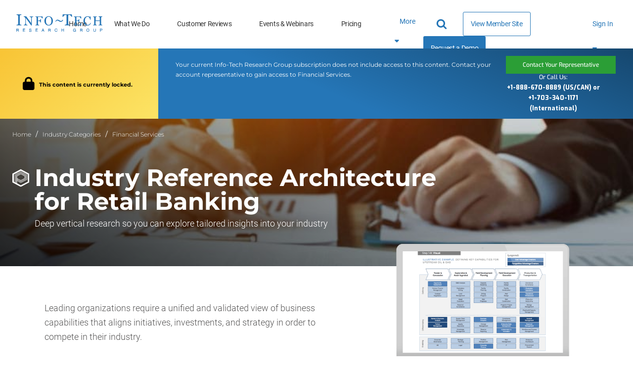

--- FILE ---
content_type: text/html; charset=utf-8
request_url: https://www.infotech.com/premium/industry-coverage/report/industry-reference-architecture-for-retail-banking
body_size: 20173
content:

<!DOCTYPE html>
<html lang="en" prefix="og: http://ogp.me/ns#">
  <head>
    
    <meta http-equiv="X-UA-Compatible" content="IE=Edge" />
<meta charset="utf-8">
<meta name="viewport" content="width=device-width, initial-scale=1.0">
<title>Industry Reference Architecture for Retail Banking - Financial Services - Industry Coverage | Info-Tech Research Group</title>
<script src="//cdn.bizible.com/scripts/bizible.js" async="async"></script>
<meta http-equiv="Content-Type" content="text/html; charset=utf-8" />
<meta http-equiv="pragma" content="no-cache"/>
<meta http-equiv="expires" content="0"/>
<meta http-equiv="cache-control" content="no-cache"/>

<meta name="google-site-verification" content="cNb6_7A0bKU-6eFCDOX_MV2kZPz5PD6_T1qtpnPkoN0" />


<meta name="csrf-param" content="authenticity_token" />
<meta name="csrf-token" content="c5WeN4RsriCsj21wOQFfmS_IXqetnAbXYTqHn3nVnXKMZlbQw0xI5RfSNBrr1UrUMMTuEzI1iLsNGcV1suFY-g" />

<!--[if lt IE 9]>
 <script>
    document.createElement('header');
    document.createElement('nav');
    document.createElement('section');
    document.createElement('article');
    document.createElement('aside');
    document.createElement('footer');
 </script>
<![endif]-->


<link href="https://www.infotech.com/premium/industry-coverage/report/industry-reference-architecture-for-retail-banking" rel="canonical">

<!-- Le HTML5 shim, for IE6-8 support of HTML elements -->
<!--[if lt IE 9]>
  <script src="//html5shim.googlecode.com/svn/trunk/html5.js" type="text/javascript"></script>
<![endif]-->

  <link rel="stylesheet" href="https://cdn1.infotech.com/assets/bootstrap3/application-53e24aa73e783bde908bfa0506904719b5e3b09f1c39e7061575b362e214e835.css" media="all" />
<link rel="stylesheet" href="https://cdn1.infotech.com/assets/structured/mclean/application-46238fedeee933c1d8d7df0712b84ac0d0be13e09044985c55a7f956e7b817d2.css" media="all" />

<!--[if lt IE 9]>
  <link rel="stylesheet" href="https://cdn3.infotech.com/assets/ie-9f3f663920417c041ad6806f1ed88e78a77f896b6ca9d7fb4624772f15ab58a2.css" media="all" />
<![endif]-->
<!--[if IE 7]>
  <link rel="stylesheet" href="https://cdn3.infotech.com/assets/font-awesome-ie7.min-ed7dca9ce96faa92a54c71941cc8df44bed6db361ab585c2fe8b702a89403bf9.css" media="all" />
<![endif]-->
<!--[if IE 9]>
  <link rel="stylesheet" href="https://cdn0.infotech.com/assets/ie9-709ba04e207f30e995eb55453a4d7113e840e9a2fe3a35c33b7d321e4493a246.css" media="all" />
<![endif]-->

<script src="https://cdn2.infotech.com/assets/es_application-b2d6604178f3679b2d94bd943aaa5c83921844bc9f94ef0e6c74fa5f758b7a52.js"></script>
<script src="https://cdn0.infotech.com/assets/bootstrap3/application-e917ff00bd489eebef7a0693f61940ab6856ba104b9f2d1b88654eb4d5a1ad20.js"></script>
<script src="https://cdn2.infotech.com/assets/itrg/gainsight-5be324dab408d12c7daa4cd360e071d882c03ec586c61324cea277f960fb6d84.js"></script>
<script src="https://kit.fontawesome.com/6b0b0f72af.js" crossorigin="anonymous"></script>

<noscript><style type="text/css">.noscript-hide{display: none;}</style></noscript>

  <link rel="stylesheet" href="https://cdn0.infotech.com/assets/flowplayer-5a1bf7311ee7b152bcca779d09eec8d0508637d6e1c4d2848a54d5c86261855a.css" />
  <script src="https://cdn3.infotech.com/assets/flowplayer.min-272a4685c5040df570f52c0aa312aca69657248546b58c31410a228acc7499e2.js"></script>
  <script src="https://cdn1.infotech.com/assets/fas.min-cca58ef38a77821e61fc76e0f0ab37a47196263a192b65407420c7f7c39750ce.js"></script>
  <script src="https://cdn1.infotech.com/assets/subtitles.min-ac712fb67dc16b949db1e401f6a1a396c62f12e9dbf4f0469cb7be11b16d32e0.js"></script>
  <script src="https://cdn0.infotech.com/assets/speed.min-8fcced214a2088492fb25ae2ba307a3739fe7f011039581b2e75fdd2fe8793ae.js"></script>
  <script src="https://cdn1.infotech.com/assets/share.min-792b4ca3f8f8c9cf0b78f007245f77a1424719a91cc67da5b356e8223456022e.js"></script>
  <script src="https://cdn1.infotech.com/assets/itrg/video-903cddfa1f639746d7b65f5414813d892d264d1de0e724657b6cef9b4d2b661d.js" defer="defer"></script>


<link rel="apple-touch-icon" type="image/png" href="https://cdn2.infotech.com/assets/it-57-4922f736b024c7e5d05291c0f0ff20ecaab63070772f5958b23c9ce8e17e22ce.png" sizes="57x57" />
<link rel="apple-touch-icon" type="image/png" href="https://cdn0.infotech.com/assets/it-60-35119727cc9537d26df0a30767a0304546e06664ca0644c31a8352cc62af916f.png" sizes="60x60" />
<link rel="apple-touch-icon" type="image/png" href="https://cdn1.infotech.com/assets/it-72-804e3642d3e2daf9211bffbb056fd905222861807b36bd93badbba3d9faf20c5.png" sizes="72x72" />
<link rel="apple-touch-icon" type="image/png" href="https://cdn0.infotech.com/assets/it-76-edf835bbdaf1d5fc095e775a37cafad60f1a80d713bda0297994c7310c6c6b74.png" sizes="76x76" />
<link rel="apple-touch-icon" type="image/png" href="https://cdn3.infotech.com/assets/it-114-7afbb18dee7de477e4e74bc4cb3bb6da57a24d6161d21aec4a23f065382264fe.png" sizes="114x114" />
<link rel="apple-touch-icon" type="image/png" href="https://cdn1.infotech.com/assets/it-120-fd26b959ea13adc71a96eae2b83bc9f2b27c20c3c6e5c1540e856bf5c97ffff4.png" sizes="120x120" />
<link rel="apple-touch-icon" type="image/png" href="https://cdn1.infotech.com/assets/it-144-b2dde549a7fa85b1a51ea5e1ccf6eda7f721fa4e6743129e8b64f302aaf99191.png" sizes="144x144" />
<link rel="apple-touch-icon" type="image/png" href="https://cdn2.infotech.com/assets/it-152-23845ca9469ad1b952594862ac4b6eb28ea9dfe48a0ca74e79e1b3e68ef5eb06.png" sizes="152x152" />
<link rel="apple-touch-icon" type="image/png" href="https://cdn3.infotech.com/assets/it-180-2873324d630f4a378cdbb4f87f8742dfebeea25e6011d1193dd27751c6bca476.png" sizes="180x180" />
<link rel="icon" type="image/png" href="https://cdn3.infotech.com/assets/it-16-d8e266d2c0485189018c9c283be4151df5f25b85335b62afcbaf4ba50a5b38d7.png" sizes="16x16" />
<link rel="icon" type="image/png" href="https://cdn1.infotech.com/assets/it-32-723997883633926ea30d69ef4c5895ed3d79bd936fe1a658268f149bc08349bb.png" sizes="32x32" />
<link rel="icon" type="image/png" href="https://cdn3.infotech.com/assets/it-96-3091747ec6eacc1a8a2deffbe9bf87afba372a13c89f575a1b581880f561ff93.png" sizes="96x96" />
<link rel="icon" type="image/png" href="https://cdn1.infotech.com/assets/it-192-86ef40ffe827295f56bbc3cce6dcdacfdd469ec0187cc514642508495763f8c0.png" sizes="192x192" />

<script src="//js.pusher.com/4.1/pusher.min.js"></script>

<script>
  document.addEventListener('DOMContentLoaded', function() {
      if(document.querySelectorAll('[data-pusher-enabled=true]').length > 0) {
        Pusher.logToConsole = false;
        window.pusher = new Pusher('3623975eed510f4eb9d5', {
          cluster: 'mt1',
          encrypted: 'true'
        });
      }
  });
</script>


    
      <!-- Pardot Tracking Script -->
  <script type="text/javascript">
piAId = '132451';
piCId = '1367';

piCId = '1367'
    
piHostname = 'pi.pardot.com';

(function() {
	function async_load(){
		var s = document.createElement('script'); s.type = 'text/javascript';
		s.src = ('https:' == document.location.protocol ? 'https://pi' : 'http://cdn') + '.pardot.com/pd.js';
		var c = document.getElementsByTagName('script')[0]; c.parentNode.insertBefore(s, c);
	}
	if(window.attachEvent) { window.attachEvent('onload', async_load); }
	else { window.addEventListener('load', async_load, false); }
})();
</script>



<!-- Google Tag Manager -->
<script>
  (function(w,d,s,l,i){w[l]=w[l]||[];w[l].push({'gtm.start':
  new Date().getTime(),event:'gtm.js'});var f=d.getElementsByTagName(s)[0],
  j=d.createElement(s),dl=l!='dataLayer'?'&l='+l:'';j.async=true;j.src=
  'https://www.googletagmanager.com/gtm.js?id='+i+dl;f.parentNode.insertBefore(j,f);
  })(window,document,'script','dataLayer','GTM-N8NJ4BJH');
</script>


<!-- Google tag (gtag.js) -->
<script>
  window.dataLayer = window.dataLayer || [];
  function gtag(){dataLayer.push(arguments);}
  gtag('js', new Date());
  gtag('event', 'page_view', {
                            'event_label': 'user_status',
                            'user_type': "prospect",
                            'logged_in': "false",
                            'membership_level': "",
                            'userId': ""
                            });
</script>

<script>
  var userType = "prospect";
  var loggedIn = "false";
  var membershipLevel = "";
  var userId = "";
  var eventLabel = 'user_status';
</script>


        <meta name='robots' content='noindex, nofollow' />

      <!-- Start VWO Async SmartCode -->
  <link rel="preconnect" href="https://dev.visualwebsiteoptimizer.com" />
  <script type='text/javascript' id='vwoCode'>
  window._vwo_code || (function() {
  var account_id=929392,
  version=2.1,
  settings_tolerance=2000,
  hide_element='body',
  hide_element_style = 'opacity:0 !important;filter:alpha(opacity=0) !important;background:none !important;transition:none !important;',
  /* DO NOT EDIT BELOW THIS LINE */
  f=false,w=window,d=document,v=d.querySelector('#vwoCode'),cK='_vwo_'+account_id+'_settings',cc={};try{var c=JSON.parse(localStorage.getItem('_vwo_'+account_id+'_config'));cc=c&&typeof c==='object'?c:{}}catch(e){}var stT=cc.stT==='session'?w.sessionStorage:w.localStorage;code={nonce:v&&v.nonce,use_existing_jquery:function(){return typeof use_existing_jquery!=='undefined'?use_existing_jquery:undefined},library_tolerance:function(){return typeof library_tolerance!=='undefined'?library_tolerance:undefined},settings_tolerance:function(){return cc.sT||settings_tolerance},hide_element_style:function(){return'{'+(cc.hES||hide_element_style)+'}'},hide_element:function(){if(performance.getEntriesByName('first-contentful-paint')[0]){return''}return typeof cc.hE==='string'?cc.hE:hide_element},getVersion:function(){return version},finish:function(e){if(!f){f=true;var t=d.getElementById('_vis_opt_path_hides');if(t)t.parentNode.removeChild(t);if(e)(new Image).src='https://dev.visualwebsiteoptimizer.com/ee.gif?a='+account_id+e}},finished:function(){return f},addScript:function(e){var t=d.createElement('script');t.type='text/javascript';if(e.src){t.src=e.src}else{t.text=e.text}v&&t.setAttribute('nonce',v.nonce);d.getElementsByTagName('head')[0].appendChild(t)},load:function(e,t){var n=this.getSettings(),i=d.createElement('script'),r=this;t=t||{};if(n){i.textContent=n;d.getElementsByTagName('head')[0].appendChild(i);if(!w.VWO||VWO.caE){stT.removeItem(cK);r.load(e)}}else{var o=new XMLHttpRequest;o.open('GET',e,true);o.withCredentials=!t.dSC;o.responseType=t.responseType||'text';o.onload=function(){if(t.onloadCb){return t.onloadCb(o,e)}if(o.status===200||o.status===304){_vwo_code.addScript({text:o.responseText})}else{_vwo_code.finish('&e=loading_failure:'+e)}};o.onerror=function(){if(t.onerrorCb){return t.onerrorCb(e)}_vwo_code.finish('&e=loading_failure:'+e)};o.send()}},getSettings:function(){try{var e=stT.getItem(cK);if(!e){return}e=JSON.parse(e);if(Date.now()>e.e){stT.removeItem(cK);return}return e.s}catch(e){return}},init:function(){if(d.URL.indexOf('__vwo_disable__')>-1)return;var e=this.settings_tolerance();w._vwo_settings_timer=setTimeout(function(){_vwo_code.finish();stT.removeItem(cK)},e);var t;if(this.hide_element()!=='body'){t=d.createElement('style');var n=this.hide_element(),i=n?n+this.hide_element_style():'',r=d.getElementsByTagName('head')[0];t.setAttribute('id','_vis_opt_path_hides');v&&t.setAttribute('nonce',v.nonce);t.setAttribute('type','text/css');if(t.styleSheet)t.styleSheet.cssText=i;else t.appendChild(d.createTextNode(i));r.appendChild(t)}else{t=d.getElementsByTagName('head')[0];var i=d.createElement('div');i.style.cssText='z-index: 2147483647 !important;position: fixed !important;left: 0 !important;top: 0 !important;width: 100% !important;height: 100% !important;background: white !important;';i.setAttribute('id','_vis_opt_path_hides');i.classList.add('_vis_hide_layer');t.parentNode.insertBefore(i,t.nextSibling)}var o=window._vis_opt_url||d.URL,s='https://dev.visualwebsiteoptimizer.com/j.php?a='+account_id+'&u='+encodeURIComponent(o)+'&vn='+version;if(w.location.search.indexOf('_vwo_xhr')!==-1){this.addScript({src:s})}else{this.load(s+'&x=true')}}};w._vwo_code=code;code.init();})();
  </script>
  <!-- End VWO Async SmartCode -->

    <meta name="insight-app-sec-validation" content="30ea2caa-b41b-4c05-9c1d-8aec6640cb94">
    <link href="//netdna.bootstrapcdn.com/font-awesome/3.2.1/css/font-awesome.css" rel="stylesheet">
        <script>
    (function(w,q){w['QualifiedObject']=q;w[q]=w[q]||function(){(w[q].q=w[q].q||[]).push(arguments)};})(window,'qualified')
    </script>
    <script async src="https://js.qualified.com/qualified.js?token=eFMmDoxHksxZpMXa"></script>

  </head>
  <body
    data-layout='bootstrap3/application_new'
    data-site-slug=it
    
    data-user-type=prospect data-logged-in=false
  >
    
      <!-- Google Tag Manager (noscript) -->
  <noscript><iframe src="https://www.googletagmanager.com/ns.html?id=GTM-N8NJ4BJH"
  height="0" width="0" style="display:none;visibility:hidden"></iframe></noscript>
  <!-- End Google Tag Manager (noscript) -->

    <noscript>
  <div class="alert alert-warning"><ul><li>Please enable javascript in your browser settings and refresh the page to continue.</li></ul></div>
</noscript>

    

    <div id="body-modal-yield">
                      <div id="preview_download_modal" class="modal fade" tabindex="-1" role="dialog" aria-labelledby="myModalLabel" aria-hidden="true">
  <div class="modal-header preview-modal">
    <button type="button" class="close" data-dismiss="modal" aria-hidden="true"><i class="fa fa-times" aria-hidden="true"></i></button>
    <h3 id="myModalLabel"></h3>
  </div>
  <div class="modal-body">
  </div>
</div>


    </div>
    <div id="body-wrap" class='no-silo'>
      <div id="page_header">
          
  
<header id="acquire-navigation">
  <nav id="desktop-navigation" class="squish" aria-label="Main">
    <div class="logo-container">
      <a id="home-logo-link-nav" href="/">
        <img alt="Info-Tech Research Group" title="Info-Tech Research Group logo" class="nav-logo new-nav-logo-home-btn nav-2023-logo-ga" src="https://cdn3.infotech.com/assets/logos/Info-Tech-Research-Group-logo-378a0805fee14f6b2921b7c29a6f1d7695551848566c3c607f181fc37b877fc5.svg" />
</a>    </div>
    <ul class="links">
      <li class="nav-link ">
        <a class="new-nav-home-btn nav-2023-home-ga" id="home-link-nav" href="/">Home</a></li>
      <li class="nav-link ">
        <a class="new-nav-what-we-do-btn nav-2023-what-we-do-ga" id="what-we-do-link-nav" href="/services">What We Do</a></li>
      <li class="nav-link ">
        <a class="nav-2023-customer-reviews-ga" id="customer-reviews-link-nav" href="/customer-reviews">Customer Reviews</a></li>
      <li class="nav-link ">
        <a class="new-nav-workshops-events-btn nav-2023-roundtables-webinars-ga" id="events-webinars-link-nav" href="/roundtables-webinars">Events & Webinars</a></li>
      <li class="nav-link ">
        <a class="new-nav-pricing-btn nav-2023-pricing-ga" id="pricing-link-nav" href="/pricing">Pricing</a></li>
    </ul>
    <button class="more-btn" type="button" id="more-links-button">
      <div>More<span class="fa fa-sort-down" aria-hidden="true"></span></div>
    </button>
    <ul class='hidden-links hidden'><span></span></ul>
    <div class="main-nav-links">
      <ul>
        <li class="search-container">
          <form class="relative after:block after:absolute after:top-2 after:right-2 after:content-[&quot;\f002&quot;] after:font-fontAwesome after:text-blue-500 after:text-lg" action="https://www.infotech.com/search" accept-charset="UTF-8" method="get">
  <input id="searchInput" size="20" name="q" type="text" autocomplete="off" maxlength="255" aria-label="Search" class="w-0 mb-0 relative transition mr-0 pl-2 pr-8 bg-transparent border-0 border-b rounded-none border-b-white hover:cursor-text [&amp;.show]:w-36 [&amp;.show]:xl:w-full [&amp;.show]:border-b [&amp;.show]:border-b-blue-500"></input>
</form>
        </li>
        <li class="nav-link view-member-site"><a class="ds-button-blue-secondary-rg no-after" id="browse-member-site-link-nav" href="https://www.infotech.com/premium/industry-coverage/report/industry-reference-architecture-for-retail-banking">View Member Site</a></li>
        <li class="nav-link nav-link-blue"><a class="new-nav-request-demo-btn nav-2023-request-demo-ga" id="request-demo-link-nav" href="/request-a-demo">Request a Demo</a></li>
      </ul>
    </div>
    <div class="menu-button sign-in">
      <a id="sign-in-button" class="new-nav-sign-in nav-2023-sign-in-ga" role="button">Sign In <span class="fa fa-solid fa-caret-down"></span></a>
    </div>
    <ul class="sign-in-dropdown" id="new-login-dropdown">
  <li>
    <div class="white-box">
      <form class="Bizible-Exclude" id="login-form" autocomplete="off" data-controller="login" data-action="keydown-&gt;login#preventEnterSubmitNew" data-login-modal-hidden-email-id-value="first-time-modal-email" data-login-modal-hidden-redirect-url-id-value="first-time-modal-redirect-url" data-turbo="false" action="https://www.infotech.com/session" accept-charset="UTF-8" method="post"><input type="hidden" name="authenticity_token" value="z6qFSmLSAm--OMp1hhCSe2nZdw9RFwS1LWdzlB3BA3AnMfoVhzw-k8CjkRYwSrGl-BY1bktMahLSFeITceLLyA" autocomplete="off" />
  <input type="hidden" name="login_redirect" id="login_redirect" value="https://www.infotech.com/premium/industry-coverage/report/industry-reference-architecture-for-retail-banking" data-login-target="redirectUrl" autocomplete="off" />

  <label for="username"><strong>Email:</strong></label>
  <input type="text" name="login" id="username" placeholder="Email" data-login-target="email" />
  <div class="clearfix"></div>

  <button class="btn btn-cta button-green ga-login shadow-primary-green-lg" type="button" id="sign-btn" data-action="login#checkForSsoLoginNew">
    <i class="fa-solid fa-arrow-right-to-bracket"></i> <span>Sign In</span>
</button>

  <button type="button" class="button hidden" data-toggle="modal" data-target="#first-time-sso-modal-it" data-login-target="modalButton" id="open-modal-button">Open Modal</button>
</form>
    </div>
  </li>
</ul>

  </nav>

  <nav id="mobile-nav-header">
    <a class="home-logo-link" id="home-logo-link-nav-mobile" href="/">
      <img alt="Info-Tech Research Group" class="nav-logo" src="https://cdn3.infotech.com/assets/logos/Info-Tech-Research-Group-logo-378a0805fee14f6b2921b7c29a6f1d7695551848566c3c607f181fc37b877fc5.svg" />
</a>  </nav>

  <nav id="mobile-navigation">
    <a class="mobile-menu-button clearfix mobile-home-button" id="home-button-link-nav-mobile" href="/">
      <span class="fa fa-solid fa-home"></span><span class="mobile-home-loading"><img alt="Loading" src="https://cdn2.infotech.com/assets/icons/loading-eb27c60911eb4949b2ffacca239bf5df45327e80481984f16768ebd861beb0bf.gif" /></span>
</a>    <a href="javascript:void(0);" id="it-acquire-mobile-menu-button" class="mobile-menu-button"><span class="menu-text">MENU</span><span class="menu-close-text">CLOSE</span></a>
    <a href="javascript:void(0);" id="mobile-search-button" class="mobile-menu-button"><span class="menu-text"></span><span class="fa fa-solid fa-search"></span><span class="fa fa-solid fa-minus-square"></span></a>
    <div id="acquire-mobile-search-bar">
      <form method="GET" action="https://www.infotech.com/search" data-controller="search-form" onSubmit="return set_search_button_status(this); return false;">
        <input id="searchInput" class="nav-2023-search-mobile-ga" size="20" value="" name="q" type="text" placeholder="Search" maxlength=255 aria-label="Search" data-search-form-target="input">
        <button name="button" type="submit" id="main-search-submit" aria-label="Search">
          <span class="fa fa-solid fa-search"></span>
</button>      </form>
    </div>
    <ul class="mobile-dropdown-nav nudge-top">
      <li class="nav-link nav-link-primary">
        <a class="nav-2023-home-mobile-ga" id="home-link-nav-mobile" href="/">Home</a>
      </li>
      <li class="nav-link nav-link-primary">
        <a class="nav-2023-what-we-do-mobile-ga" id="what-we-do-link-nav-mobile" href="/services">What We Do</a>
      </li>
      <li class="nav-link nav-link-primary">
        <a class="nav-2023-customer-reviews-mobile-ga" id="customer-reviews-link-nav-mobile" href="/browse/measured-value">Customer Reviews</a>
      </li>
      <li class="nav-link nav-link-primary">
        <a class="nav-2023-roundtables-webinars-mobile-ga" id="events-webinars-link-nav-mobile" href="/roundtables-webinars">Events & Webinars</a>
      </li>
      <li class="nav-link nav-link-primary">
        <a class="nav-2023-pricing-mobile-ga" id="pricing-link-nav-mobile" href="/pricing">Pricing</a>
      </li>
      <li class="nav-link nav-link-secondary nav-link-special">
        <a id="phone-link-nav-mobile" href="tel:+18886708889">+1-888-670-8889</a>
      </li>
      <li class="nav-link nav-link-secondary">
        <a class="nav-2023-request-demo-mobile-ga" id="request-a-demo-link-nav-mobile" href="/request-a-demo">Request a Demo</a>
      </li>
      <li class="nav-link nav-link-secondary">
        <a id="browse-member-site-link-nav-mobile" href="https://www.infotech.com/premium/industry-coverage/report/industry-reference-architecture-for-retail-banking">View Member Site</a>
      </li>
      <li id="it-acquire-mobile-login-form">
  <form class="Bizible-Exclude" autocomplete="off" data-controller="login" data-action="keydown-&gt;login#preventEnterSubmitNew" data-login-modal-hidden-email-id-value="first-time-modal-email" data-login-modal-hidden-redirect-url-id-value="first-time-modal-redirect-url" data-turbo="false" action="https://www.infotech.com/session" accept-charset="UTF-8" method="post"><input type="hidden" name="authenticity_token" value="zI72UqQvZSEcsVq9FoBi8UbQJUHyB1ErZFB1jMrP7e4kFYkNQcFZ3WIqAd6g2kEv1x9nIOhcP4ybIuQLpuwlVg" autocomplete="off" />
    <input type="hidden" name="login_redirect" id="login_redirect" value="https://www.infotech.com/premium/industry-coverage/report/industry-reference-architecture-for-retail-banking" data-login-target="redirectUrl" autocomplete="off" />

    <div id="new-sso-mobile-login">
      <label for="username"><strong>Email:</strong></label>
      <input type="text" name="login" id="username" placeholder="Email" data-login-target="email" />
      <div class="clearfix"></div>
      <button class="btn btn-cta button-green ga-login shadow-primary-green-lg" type="button" id="sign-btn" data-action="login#checkForSsoLoginNew">
        <i class="fa-solid fa-arrow-right-to-bracket"></i> <span>Sign In</span>
</button>      <button type="button" class="button hidden" data-toggle="modal" data-target="#first-time-sso-modal-it" data-login-target="modalButton"></button>

    </div>
    <div class="clearfix"></div>
</form></li>

      <li class="nav-link nav-link-secondary sign-in-mobile-parent">
        <a id="it-acquire-mobile-sign-in-button" role="button" class="nav-2023-sign-in-mobile-ga">Sign In</a>
      </li>
    </ul>
  </nav>
</header>


      </div>

      <div class="content">
        
          <div id="flash">
    
  </div>

        

  <div class="container-fluid">
  <div id="unlock-bar" class="row ">
    <div class="col-md-12">
      <div id="unlock-now">
        <div id="unlock-info">

  <div id="sr-unlock-banner">
  <div class="row display-flex">
    <div class="col-md-4 col-lg-3 left-side">
      <div class="row">
        <div class="col-lg-12">
          <p><span class="fa fa-lock"></span> This content is currently locked.</p>
        </div>
      </div>
    </div>
    <div class="col-md-8 col-lg-9 right-side">
      <div class="row">
        <div class="col-md-12 col-lg-9 text-left">
          <p>Your current Info-Tech Research Group subscription does not include access to this content. Contact
            your account representative to gain access to Financial Services.</p>
        </div>
          <div class="col-md-12 col-lg-3 text-right">
            <div class="already-a-member-2">
              <a class="btn btn-primary" data-toggle="modal" href="#contact-rep-modal">Contact Your Representative</a>
              <div class="toll-free-numbers">Or Call Us:<br>
                <strong>+1-888-670-8889 (US/CAN) or <br />+1-703-340-1171 (International)</strong></div>
            </div>
          </div>
      </div>
    </div>
  </div>
</div>

            </div>
        </div>
      </div>
    </div>
  </div>

    <div id="contact-rep-modal" class="contact-rep-modal js-customer_request_modal modal fade refreshed-modal" tabindex="-1" role="dialog" aria_labelledby="contact-rep-modal_title" aria_hidden="true" data-layout-version="3" data-logged-in="0" data-submission-ajax-path-present="false">
    <div class="modal-dialog">
      <div class="modal-content">
        <div class="modal-header">
          <button type="button" id='customer-request-modal-close' class="close" data-dismiss="modal" aria-hidden="true">
            <span class="fa fa-solid fa-remove"></span>
          </button>
          <h3 id="contact-rep-modal_subject">Speak With Your Representative</h3>
          <h4 id="contact-rep-modal_title">Request Access To Financial Services</h4>
        </div>
        <div class="modal-body" style="overflow-x:hidden;">
          
          
            <p class="alert-block-bot">
  <span class="alert-icon"></span>
  <span class="alert-text">
    Our systems detected an issue with your IP. If you think this is an error please submit your concerns via our <a href="/about/contact_us">contact form</a>.
  </span>
</p>
        </div>
      </div>
    </div>
</div>

<div id="industry-publication-notes">
  
</div>
<div id="industry-coverage-page" class='industry-report'>
  <header class="page-banner" style='background-image: url(https://cdn3.infotech.com/assets/premium/financial-services-6f6f92814488441478183f6071294589abe9806c94de2c235768b40171c7233f.jpg)'>
    <div class="container-fluid">
      <ul class="header-breadcrumb breadcrumb">
        <li><a href="/">Home</a></li>
        <li><a href="https://www.infotech.com/industry">Industry Categories</a></li>
        <li><a href="https://www.infotech.com/industry/financial-services">Financial Services</a></li>
      </ul>
      <div class="banner-content">
        <img class="premium-gem-icon" alt="" src="https://cdn1.infotech.com/assets/premium/premium-white-logo-f005402691bd3ba13fcc00667847b3b99743eaf5a16416323be3586f06394263.svg" />
        <h1>Industry Reference Architecture for Retail Banking</h1>
        <p> </p>
        <p>Deep vertical research so you can explore tailored insights into your industry</p>
      </div>
    </div>
  </header>
  <div class="container">
    <div class="row">
      <div class="col-sm-12">
        <div class="row">
          <div class="report-body col-sm-12 col-md-7">
            <section class="report-container">
              <p class="short-summary"> Leading organizations require a unified and validated view of business capabilities that aligns initiatives, investments, and strategy in order to compete in their industry. </p>
          </section>
          </div>
          <div id="prem-sidebar" class="col-sm-12 col-md-5">
            <section class="sidebar-downloads-container">
              <img alt="Reference Architecture Sample Slide" class="img-responsive laptop-header" src="https://cdn3.infotech.com/assets/premium/macbook_ft3-df814695a052d5c4b3e40b88b051e4e7605bb187b29d4fba51ee66e946b63df1.png" />
              <div class="sidebar-container">
                <div class="row sidebar-blocks">
                  <div class="col-sm-12">
                    <div id="content-item-85372">
                      <div class="social-share-bar">


  <details class="details social-section" data-controller="details-toggle" data-details-toggle-target="details">
  <summary class="details__summary">
    Share on Social
    <span class="fa fa-share-alt" aria-hidden="true"></span>
  </summary>
  <div class="details__content">
    
    <p>Select Social Platform:</p>
<div class="social-links-widget">
  <a class="ds-button-social" id="share-on-twitter-link" target="_blank" title="Share on X" data-ga-social="twitter" data-ga-publication-title="Publication - Industry Reference Architecture for Retail Banking" data-gainsight-json="{}" href="https://twitter.com/intent/tweet?text=Industry+Reference+Architecture+for+Retail+Banking -&amp;url=https://www.infotech.com/research/industry-reference-architecture-for-retail-banking">
    <span class="fa-brands fa-x-twitter" aria-hidden="true"></span>
    <span class="sr-only">Share on X</span>
</a>
  <a class="ds-button-social" id="share-on-linkedin-link" target="_blank" title="Share on LinkedIn" data-ga-social="linkedIn" data-ga-publication-title="Publication - Industry Reference Architecture for Retail Banking" data-gainsight-json="{}" href="http://www.linkedin.com/shareArticle?mini=true&amp;url=https://www.infotech.com/research/industry-reference-architecture-for-retail-banking&amp;title=Industry+Reference+Architecture+for+Retail+Banking">
    <span class="fa-brands fa-linkedin" aria-hidden="true"></span>
    <span class="sr-only">Share on LinkedIn</span>
</a></div>


    <button type="button"
        class="close-details-btn btn-block js-social-dropdown-cancel"
        data-action="details-toggle#close"
        id="share-on-social-cancel-link">
  Cancel
</button>

  </div>
</details>


</div>

                    </div>
                  </div>
                </div>
                <div class="row">
                  <div class="col-sm-12">
                    <a href="/browse/industry-categories/financial-services/list/alignment-report/benchmarking-report/reference-architecture">
                      <span>Browse All Financial Services Reports</span>
                      <span class="fa fa-angle-right"></span>
</a>                    </a>
                  </div>
                </div>
              </div>
            </section>
          </div>
        </div>
      </div>
    </div>
  </div>
</div>

      </div>
      <div class="clearfix"></div>

        <section id="feature-alert" class="feature-bar-wrapper sticky-alert">
  <div class="wrapper container-fluid ">
      <div class="w-full px-6 py-3 text-white bg-blue-500 text-center font-light header-feature-bar">
  <div id="feature-bar-inner" class="[&_a]:text-white [&_a]:font-bold [&_a]:no-underline [&_a:hover]:underline">
    <span style='font-size: 18px'>Visit our</span> <span style='font-size: 18px'><a href='https://www.infotech.com/research-centers/it-s-moment-a-technology-first-solution-for-uncertain-times'>IT’s Moment: A Technology-First Solution for Uncertain Times Resource Center</a></span><br><span style='font-size: 14px'>Over 100 analysts waiting to take your call right now: <a href='tel:1-703-340-1171'>+1 (703) 340 1171</a></span>
    <div class="clearfix"></div>
  </div>
</div>


  </div>
</section>
<footer id="acquire-footer">
  <section>
    <div class="footer-cta-content">
      <div class="footer-top-block">
        <h2 class="footer-heading">Want <br>Measurable <br>Results?</h2>
        <p class="cta-copy">Let us show you how. <br>
          Join over 30,000 members <br>
          worldwide using our research.
        </p>
        <div class="footer-bottom-block">
          <a class="ds-button-green-lg" id="become-a-member-link-footer-button" href="/request-a-demo">Become a Member&nbsp;<i class="fa fa-solid fa-arrow-right icon-right" aria-hidden="true"></i></a>
        </div>
      </div>
    </div>
    <div class="footer-link-content">
      <div class="footer-link-block">
        <h3 class="section-heading">Company</h3>
        <ul class="footer-link-list">
          <li><a class="footer-link" id="about-us-link-footer" href="/about">About Us</a></li>
          <li><a class="footer-link" id="careers-link-footer" href="/about/careers">Careers</a></li>
          <li><a class="footer-link" id="newsroom-link-footer" href="/news">Newsroom</a></li>
          <li>&nbsp;</li>
          <li><a class="footer-link" id="usage-citation-link-footer" href="/about/usage-and-citation-policy">Usage &amp; Citation</a></li>
          <li><a class="footer-link" id="terms-of-use-link-footer-list" href="/terms">Terms of Use</a></li>
          <li><a class="footer-link" id="privacy-policy-link-footer-list" href="/terms/privacy">Privacy Policy</a></li>
          <li><a target="_blank" class="footer-link" id="modern-slavery-statement-link-footer" href="https://www.infotech.com/about/modern_slavery_statement">Modern Slavery Statement</a></li>
        </ul>
      </div>
      <div class="footer-link-block">
        <h3 class="section-heading">Partner With Us</h3>
        <ul class="footer-link-list">
          <!-- <li><a class="footer-link" href="/about/vendors">Vendor Relations</a></li> -->
          <li><a class="footer-link" id="partners-link-footer" href="/partners">Partners</a></li>
          <li><a class="footer-link" id="live-media-kit-link-footer" href="/about/news/live-media-kit">LIVE Media Kit</a></li>
        </ul>
      </div>
      <div class="footer-link-block">
        <h3 class="section-heading">How We Deliver</h3>
        <ul class="footer-link-list">
          <li><a class="footer-link" id="do-it-yourself-link-footer" href="/services#do-it-yourself">Do-It-Yourself</a></li>
          <li><a class="footer-link" id="over-the-phone-link-footer" href="/services#over-the-phone">Over the Phone</a></li>
          <li><a class="footer-link" id="on-site-link-footer" href="/services#on-site">Onsite</a></li>
          <li><a class="footer-link" id="consulting-link-footer" href="/services/consulting">Consulting</a></li>
        </ul>
      </div>
      <div class="footer-link-block">
        <h3 class="section-heading">Member Resources</h3>
        <ul class="footer-link-list">
          <li><a class="footer-link" id="browse-research-link-footer" href="/browse">Browse Research</a></li>
        </ul>
      </div>
      <div class="footer-link-block">
        <h3 class="section-heading">Become a Member</h3>
        <ul class="footer-link-list">
          <li><a class="footer-link" id="become-a-member-link-footer-list" href="/request-a-demo">Become a Member</a></li>
        </ul>
      </div>
      <div class="footer-certs">
        <h3 class="section-heading">Certifications</h3>
        <ul id="certifications">
          <li><img class="SOC-logo" alt="American Institute of Chartered Professional Accountants’ Service Organization Controls (SOC) certification" loading="lazy" src="https://cdn2.infotech.com/assets/certifications/SOC_NonCPA-30517ce526bb5d2eb00aad00e4d8ce09877d844e05adcfe3ce0f530a0df9ce88.png" /></li>
          <li><img class="cyber-essent-logo" alt="National Cyber Security Centre’s Cyber Essentials certification" loading="lazy" src="https://cdn0.infotech.com/assets/certifications/cyber-essentials-cert-41ce641e34290b357bcc14eb6e36a5c47a5ce4d97e14df8e2434f7c0a3012276.png" /></li>
          <li><img class="pwc-logo" alt="The PwC certification seal" loading="lazy" src="https://cdn0.infotech.com/assets/certifications/pwc-cert-91b47e8fb9ec334744daedb652b3a9e13484ce2db18035af680414c3d38ea62d.png" /></li>
        </ul>
      </div>
    </div>
    <div class="footer-contact-content">
      <div class="footer-top-block">
        <h3>Contact Us Today</h3>
        <div class="footer-contact-block">
          <p class="phone-number">Toll-Free (North America):</p>
          <h3><span class="desktop-number">+1-888-670-8889</span><a id="toll-free-phone-link-footer" class="mobile-number" href="tel:+18886708889">+1-888-670-8889</a></h3>
        </div>
        <div class="footer-contact-block">
          <p class="phone-number">International:</p>
          <h3><span class="desktop-number">+1-703-340-1171</span><a id="toll-free-phone-link-footer-international" class="mobile-number" href="tel:+17033401171">+1-703-340-1171</a></h3>
          <p><a class="ds-button-blue-lg" data-gainsight-json="{}" id="message-us-link-footer" href="/about/contact_us">Message Us&nbsp;<i class="fa fa-solid fa-arrow-right icon-right" aria-hidden="true"></i></a></p>
        </div>
        <div class="footer-contact-block">
          <div class="social-media">
            <div class="circle-icon">
              <a class="footer-social-linkedin" title="Find us on LinkedIn" target="_blank" rel="nofollow noopener" id="linkedin-link-footer" href="https://www.linkedin.com/company/info-tech-research-group">
                <span class="fa-brands fa-linkedin-in"></span>
</a>            </div>
            <div class="circle-icon">
              <a href="http://www.youtube.com/infotechrg" class="footer-social-youtube" title="Watch us on YouTube" target="_blank" rel="nofollow noopener" id="youtube-link-footer">
                <span class="fa-brands fa-youtube"></span>
              </a>
            </div>
            <div class="circle-icon">
              <a href="https://twitter.com/infotechrg" class="footer-social-x-twitter" title="Folow us on Twitter" target="_blank" rel="nofollow noopener" id="x-twitter-link-footer">
                <span class="fa-brands fa-x-twitter"></span>
              </a>
            </div>
            <div class="circle-icon">
              <a href="https://www.instagram.com/infotechrg/" class="footer-social-instagram" title="Folow us on Instagram" target="_blank" rel="nofollow noopener" id="instagram-link-footer">
                <span class="fa-brands fa-instagram"></span>
              </a>
            </div>
            <div class="circle-icon">
              <a href="https://www.tiktok.com/@infotechrg" class="footer-social-tiktok" title="Folow us on TikTok" target="_blank" rel="nofollow noopener" id="tiktok-link-footer">
                <span class="fa-brands fa-tiktok"></span>
              </a>
            </div>
            <img alt="Hashtag ITRG icon" title="Hashtag ITRG icon" class="img-responsive itrg-hashtag" loading="lazy" src="https://cdn1.infotech.com/assets/svg/logos/itrg-hash-1e66e90f2a7d0856eeb79830ef70116d03fb094c0d81368d6669f3424f8a7465.svg" />
          </div>
        </div>

      </div>
    </div>
  </section>
</footer>
<div class="footer-small-print">
  <span>&copy; Info-Tech Research Group &#124; <a href="/terms" id="terms-of-use-link-footer">Terms of Use</a> &#124; <a href="/terms/privacy" id="privacy-policy-link-footer">Privacy Policy</a></span>
</div>


      

<script type="text/javascript">
  (function(i,s,o,g,r,a,m){i['SLScoutObject']=r;i[r]=i[r]||function(){
  (i[r].q=i[r].q||[]).push(arguments)},i[r].l=1*new Date();a=s.createElement(o),
  m=s.getElementsByTagName(o)[0];a.async=1;a.src=g;m.parentNode.insertBefore(a,m)
  })(window,document,'script','https://scout-cdn.salesloft.com/sl.js','slscout');
  slscout(["init", "eyJ0eXAiOiJKV1QiLCJhbGciOiJIUzI1NiJ9.eyJ0IjoxMDc1Mn0.fuPkMHpyunsl9RHU1_-QXKvxfIp5OA-cpDCIGfTab1w"]);
</script>

  <script type="application/ld+json"> {
  "@context": "http://schema.org",
  "@type": "Organization",
  "name": "Info-Tech Research Group",
  "alternateName": "Info-Tech",
  "url": "https://www.infotech.com/",
  "logo": "https://www.infotech.com/Info-Tech-Research-Group-logo.png",
  "contactPoint": [
    {
      "@type": "ContactPoint",
      "telephone": "+1-888-670-8889",
      "contactType": "customer service",
      "contactOption": "TollFree",
      "areaServed": ["CA", "US"],
      "availableLanguage": "English"
    }, {
      "@type": "ContactPoint",
      "telephone": "+1-703-340-1171",
      "contactType": "customer service",
      "contactOption": "TollFree",
      "areaServed": "International",
      "availableLanguage": "English"
    }
  ],
  "address": [{"@type":"PostalAddress","streetAddress":"1225 South Clark Street, Suite 1310","addressLocality":"Arlington","addressRegion":"VA","postalCode":"22202","addressCountry":"US"},{"@type":"PostalAddress","streetAddress":"3960 Howard Hughes Parkway, Suite 500","addressLocality":"Las Vegas","addressRegion":"NV","postalCode":"89169","addressCountry":"US"},{"@type":"PostalAddress","streetAddress":"345 Ridout Street North","addressLocality":"London","addressRegion":"ON","postalCode":"N6A 2N8","addressCountry":"CA"},{"@type":"PostalAddress","streetAddress":"10 York Road, Suite 5W127","addressLocality":"London","postalCode":"SE1 7ND","addressCountry":"GB"},{"@type":"PostalAddress","streetAddress":"71 Robinson Road, #14-130","postalCode":"068895","addressCountry":"SG"},{"@type":"PostalAddress","streetAddress":"320 Pitt Street, Level 6","addressLocality":"Sydney","addressRegion":"NSW","postalCode":"2000","addressCountry":"AU"},{"@type":"PostalAddress","streetAddress":"888 Yonge Street","addressLocality":"Toronto","addressRegion":"ON","postalCode":"M4W 2J2","addressCountry":"CA"}],
  "sameAs": [
    "https://www.youtube.com/Info-Techrg",
    "https://www.linkedin.com/company/info-tech-research-group/"
  ]
}
</script>

  <script type="application/ld+json"> {
  "@context": "http://schema.org/",
  "@type": "WebSite",
  "url": "https://www.infotech.com/",
  "potentialAction": {
    "@type": "SearchAction",
    "target": {
      "@type": "EntryPoint",
      "urlTemplate": "https://www.infotech.com/search?q={search_term_string}"
    },
    "query-input": "required name=search_term_string"
  }
}
</script>





    </div>
      

    <!-- This site is converting visitors into subscribers and customers with OptinMonster - https://optinmonster.com -->
<script type="text/javascript" src="https://a.omappapi.com/app/js/api.min.js" data-campaign="Zxdywk3jplvc9nyjrmtu" data-user="29532" async></script>
<!-- / https://optinmonster.com -->


    <script type='application/javascript', defer='defer'> let setOptions_environment = function(){ (window.itrg && itrg.options) ? itrg.options('environment', 'production') : setTimeout(setOptions_environment, 10); }(); </script>
    <script type='application/javascript', defer='defer'> let setOptions_dnb_integration_enabled = function(){ (window.itrg && itrg.options) ? itrg.options('dnb_integration_enabled', 'true') : setTimeout(setOptions_dnb_integration_enabled, 10); }(); </script>

    <script src="https://elements.cronofy.com/js/CronofyElements.v1.49.2.js"></script>

<div id="callbooking_dialog" class="modal fade refreshed-modal kip-enabled-booking" tabindex="-1">
  <div class="modal-dialog roundtable-book-modal">
    <div class="modal-content">
      <div class="modal-header">
        <button type="button" id='callbooking-dialog-close' class="close" data-dismiss="modal" aria-hidden="true">
          <span class="fa fa-solid fa-remove"></span>
        </button>
        <h3 class="js-booking-header"><span class="translation_missing" title="translation missing: en.callbookings.generic.title">Title</span></h3>
        <h4><span class="js-callbooking-title"></span></h4>
      </div>
      <div class="modal-body padding-15 text-center">
        <div id="call-booking-container">
          <input id="call_topic" name="call_topic" type="hidden" value=''>
          <div id="cronofy-availability-viewer"></div>
          <span class="callbooking-timezone"><span id="timezone"></span></span>
          <!-- store publication info -->
        </div>
      </div>
    </div>
  </div>
</div>
<div id="confirmDialog" class="modal fade refreshed-modal small-modal kip-enabled-booking ckip-modal-second-step" role="dialog" data-backdrop="false">
  <div class="modal-dialog modal-dialog-centered" role="document">

    <!-- Modal content-->
    <div class="modal-content">
      <div class="modal-header">
        <h3>Please confirm the appointment time and click Schedule.</h3>
      </div>
      <div class="modal-body">
       <!-- START CUSTOM HTML FOR EDIT -->
        <form>
          <div class="form-group text-center">
            <span id="slot-selected-start"> ### DATE START ###</span>
          </div>
        </form>
        <!-- END CUSTOM HTML FOR EDIT -->
      </div>
      <div class="modal-footer">
        <button type="button" class="btn btn-link" data-dismiss="modal">Cancel</button>
        <button id="btn-create-schedule" type="button" class="ds-button-blue-lg fa-calendar" data-dismiss="modal">Schedule</button>
      </div>
    </div>
  </div>
</div>

<template
  id="template-call-bookings-thank-you"
  data-header-text="Call Scheduled"
  data-employee="false"
  data-availability-url="/callbookings/availability.js"
  data-book-call-url="/callbookings/book-call.json"
>
  <div class="apt-booked">
  <p class="text-sent text-center thank-you-message">Your call is being booked. A representative will be available to assist you if needed.</p>
  <span class="alert-error"></span>
</div>

</template>
<script src="https://cdn3.infotech.com/assets/call_bookings/availability-349c2c3ca5038d83cdae712f2467a0f3b1c302e01b3bbe1ae2039b21bd43fcbb.js" defer="defer"></script>


  <script type='application/javascript', defer='defer'> let setOptions_office_time_zones = function(){ (window.itrg && itrg.options) ? itrg.options('office_time_zones', {"NORTH_AMERICA":"America/Toronto","AUSTRALIA":"Australia/Sydney","UNITED_KINGDOM":"Europe/London"}) : setTimeout(setOptions_office_time_zones, 10); }(); </script>
  <script type='application/javascript', defer='defer'> let setOptions_time_zones_by_country = function(){ (window.itrg && itrg.options) ? itrg.options('time_zones_by_country', {"US":["America/Adak","Pacific/Honolulu","America/Juneau","America/Anchorage","America/Metlakatla","America/Nome","America/Sitka","America/Yakutat","America/Los_Angeles","America/Boise","America/Phoenix","America/Denver","America/Indiana/Knox","America/Indiana/Tell_City","America/Menominee","America/North_Dakota/Beulah","America/North_Dakota/Center","America/North_Dakota/New_Salem","America/Chicago","America/Detroit","America/Indiana/Marengo","America/Indiana/Petersburg","America/Indiana/Vevay","America/Indiana/Vincennes","America/Indiana/Winamac","America/Kentucky/Louisville","America/Kentucky/Monticello","America/New_York","America/Indiana/Indianapolis"],"CA":["America/Vancouver","America/Cambridge_Bay","America/Dawson","America/Dawson_Creek","America/Edmonton","America/Fort_Nelson","America/Inuvik","America/Whitehorse","America/Phoenix","America/Rankin_Inlet","America/Resolute","America/Swift_Current","America/Winnipeg","America/Regina","America/Iqaluit","America/Panama","America/Toronto","America/Glace_Bay","America/Goose_Bay","America/Moncton","America/Halifax","America/Puerto_Rico","America/St_Johns"],"AU":["Australia/Perth","Australia/Eucla","Asia/Tokyo","Asia/Tokyo","Asia/Tokyo","Australia/Adelaide","Australia/Broken_Hill","Australia/Darwin","Antarctica/Macquarie","Australia/Lindeman","Australia/Brisbane","Australia/Hobart","Australia/Melbourne","Australia/Sydney","Australia/Lord_Howe"],"GB":["Europe/London","Europe/London"],"AF":["Asia/Kabul"],"AL":["Europe/Tirane"],"DZ":["Africa/Algiers"],"AS":["Pacific/Pago_Pago"],"AD":["Europe/Andorra"],"AO":["Africa/Lagos"],"AI":["America/Puerto_Rico"],"AQ":["Antarctica/Palmer","Antarctica/Rothera","Antarctica/Troll","Asia/Riyadh","Antarctica/Mawson","Antarctica/Vostok","Antarctica/Davis","Antarctica/Casey","Asia/Singapore","Pacific/Port_Moresby","Pacific/Auckland","Pacific/Auckland"],"AG":["America/Puerto_Rico"],"AR":["America/Argentina/Catamarca","America/Argentina/Cordoba","America/Argentina/Jujuy","America/Argentina/La_Rioja","America/Argentina/Mendoza","America/Argentina/Rio_Gallegos","America/Argentina/Salta","America/Argentina/San_Juan","America/Argentina/San_Luis","America/Argentina/Tucuman","America/Argentina/Ushuaia","America/Argentina/Buenos_Aires"],"AM":["Asia/Yerevan"],"AW":["America/Puerto_Rico"],"AT":["Europe/Vienna"],"AZ":["Asia/Baku"],"BS":["America/Toronto"],"BH":["Asia/Qatar"],"BD":["Asia/Dhaka"],"BB":["America/Barbados"],"BY":["Europe/Minsk"],"BE":["Europe/Brussels"],"BZ":["America/Belize"],"BJ":["Africa/Lagos"],"BM":["Atlantic/Bermuda"],"BT":["Asia/Thimphu"],"BO":["America/La_Paz"],"BA":["Europe/Belgrade"],"BW":["Africa/Maputo"],"BV":[],"BR":["America/Eirunepe","America/Rio_Branco","America/Boa_Vista","America/Campo_Grande","America/Cuiaba","America/Manaus","America/Porto_Velho","America/Araguaina","America/Bahia","America/Belem","America/Fortaleza","America/Maceio","America/Recife","America/Santarem","America/Sao_Paulo","America/Noronha"],"IO":["Indian/Chagos"],"BN":["Asia/Kuching"],"BG":["Europe/Sofia"],"BF":["Africa/Abidjan"],"BI":["Africa/Maputo"],"KH":["Asia/Bangkok","Asia/Bangkok"],"CM":["Africa/Lagos"],"CV":["Atlantic/Cape_Verde"],"KY":["America/Panama"],"CF":["Africa/Lagos"],"TD":["Africa/Ndjamena"],"CL":["Pacific/Easter","America/Santiago","America/Coyhaique","America/Punta_Arenas"],"CN":["Asia/Urumqi","Asia/Shanghai"],"CX":["Asia/Bangkok","Asia/Bangkok"],"CC":["Asia/Yangon"],"CO":["America/Bogota"],"KM":["Africa/Nairobi"],"CG":["Africa/Lagos"],"CD":["Africa/Lagos","Africa/Maputo"],"CK":["Pacific/Rarotonga"],"CR":["America/Costa_Rica"],"HR":["Europe/Belgrade"],"CU":["America/Havana"],"CY":["Asia/Famagusta","Asia/Nicosia"],"CZ":["Europe/Prague"],"CI":["Africa/Abidjan"],"DK":["Europe/Berlin"],"DJ":["Africa/Nairobi"],"DM":["America/Puerto_Rico"],"DO":["America/Santo_Domingo"],"EC":["Pacific/Galapagos","America/Guayaquil"],"EG":["Africa/Cairo"],"SV":["America/El_Salvador"],"GQ":["Africa/Lagos"],"ER":["Africa/Nairobi"],"EE":["Europe/Tallinn"],"ET":["Africa/Nairobi"],"FK":["Atlantic/Stanley"],"FO":["Atlantic/Faroe"],"FJ":["Pacific/Fiji"],"FI":["Europe/Helsinki"],"FR":["Europe/Paris"],"GF":["America/Cayenne"],"PF":["Pacific/Tahiti","Pacific/Marquesas","Pacific/Gambier"],"TF":["Asia/Dubai","Indian/Maldives"],"GA":["Africa/Lagos"],"GM":["Africa/Abidjan"],"GE":["Asia/Tbilisi"],"GH":["Africa/Abidjan"],"GI":["Europe/Gibraltar"],"GR":["Europe/Athens"],"GL":["America/Thule","America/Nuuk","America/Scoresbysund","America/Danmarkshavn"],"GD":["America/Puerto_Rico"],"GP":["America/Puerto_Rico"],"GU":["Pacific/Guam"],"GT":["America/Guatemala"],"GN":["Africa/Abidjan"],"GW":["Africa/Bissau"],"GY":["America/Guyana"],"DE":["Europe/Berlin","Europe/Zurich","Europe/Zurich"],"HT":["America/Port-au-Prince"],"HM":[],"VA":["Europe/Rome"],"HN":["America/Tegucigalpa"],"HK":["Asia/Hong_Kong"],"HU":["Europe/Budapest"],"IS":["Africa/Abidjan"],"IN":["Asia/Kolkata","Asia/Kolkata","Asia/Kolkata","Asia/Kolkata"],"ID":["Asia/Pontianak","Asia/Jakarta","Asia/Makassar","Asia/Jayapura"],"IR":["Asia/Tehran"],"IQ":["Asia/Baghdad"],"IE":["Europe/Dublin"],"IL":["Asia/Jerusalem"],"IT":["Europe/Rome"],"JM":["America/Jamaica"],"JP":["Asia/Tokyo","Asia/Tokyo","Asia/Tokyo"],"JO":["Asia/Amman"],"KZ":["Asia/Almaty","Asia/Aqtau","Asia/Aqtobe","Asia/Atyrau","Asia/Oral","Asia/Qostanay","Asia/Qyzylorda","Asia/Almaty"],"KE":["Africa/Nairobi"],"KI":["Pacific/Tarawa","Pacific/Kanton","Pacific/Kiritimati"],"KP":["Asia/Pyongyang"],"KR":["Asia/Seoul"],"KW":["Asia/Riyadh"],"KG":["Asia/Bishkek"],"LA":["Asia/Bangkok","Asia/Bangkok"],"LV":["Europe/Riga"],"LB":["Asia/Beirut"],"LS":["Africa/Johannesburg"],"LR":["Africa/Monrovia"],"LY":["Africa/Tripoli"],"LI":["Europe/Zurich","Europe/Zurich"],"LT":["Europe/Vilnius"],"LU":["Europe/Brussels"],"MK":["Europe/Belgrade"],"MG":["Africa/Nairobi"],"MW":["Africa/Maputo"],"MY":["Asia/Kuching","Asia/Singapore"],"MV":["Indian/Maldives"],"ML":["Africa/Abidjan"],"MT":["Europe/Malta"],"MH":["Pacific/Kwajalein","Pacific/Tarawa"],"MQ":["America/Martinique"],"MR":["Africa/Abidjan"],"MU":["Indian/Mauritius"],"YT":["Africa/Nairobi"],"MX":["America/Tijuana","America/Ciudad_Juarez","America/Hermosillo","America/Mazatlan","America/Bahia_Banderas","America/Matamoros","America/Merida","America/Ojinaga","America/Chihuahua","America/Mexico_City","America/Mexico_City","America/Monterrey","America/Cancun"],"FM":["Pacific/Port_Moresby","Pacific/Kosrae","Pacific/Guadalcanal"],"MD":["Europe/Chisinau"],"MC":["Europe/Paris"],"MN":["Asia/Hovd","Asia/Ulaanbaatar"],"MS":["America/Puerto_Rico"],"MA":["Africa/Casablanca"],"MZ":["Africa/Maputo"],"MM":["Asia/Yangon"],"MO":["Asia/Macau"],"NA":["Africa/Windhoek"],"NR":["Pacific/Nauru"],"NP":["Asia/Kathmandu"],"NL":["Europe/Brussels"],"NC":["Pacific/Noumea"],"NZ":["Pacific/Auckland","Pacific/Auckland","Pacific/Chatham"],"NI":["America/Managua"],"NE":["Africa/Lagos"],"NG":["Africa/Lagos"],"NU":["Pacific/Niue"],"NF":["Pacific/Norfolk"],"MP":["Pacific/Guam"],"NO":["Europe/Berlin"],"OM":["Asia/Dubai"],"PK":["Asia/Karachi","Asia/Karachi"],"PW":["Pacific/Palau"],"PS":["Asia/Gaza","Asia/Hebron"],"PA":["America/Panama"],"PG":["Pacific/Port_Moresby","Pacific/Bougainville"],"PY":["America/Asuncion"],"PE":["America/Lima","America/Lima"],"PH":["Asia/Manila"],"PN":["Pacific/Pitcairn"],"PL":["Europe/Warsaw"],"PT":["Atlantic/Azores","Atlantic/Madeira","Europe/Lisbon"],"PR":["America/Puerto_Rico"],"QA":["Asia/Qatar"],"RO":["Europe/Bucharest"],"RU":["Europe/Kaliningrad","Europe/Kirov","Europe/Simferopol","Europe/Moscow","Europe/Moscow","Europe/Volgograd","Europe/Astrakhan","Europe/Saratov","Europe/Ulyanovsk","Europe/Samara","Asia/Yekaterinburg","Asia/Omsk","Asia/Barnaul","Asia/Novokuznetsk","Asia/Tomsk","Asia/Krasnoyarsk","Asia/Novosibirsk","Asia/Irkutsk","Asia/Chita","Asia/Khandyga","Asia/Yakutsk","Asia/Ust-Nera","Asia/Vladivostok","Asia/Sakhalin","Asia/Magadan","Asia/Srednekolymsk","Asia/Anadyr","Asia/Kamchatka"],"RW":["Africa/Maputo"],"RE":["Asia/Dubai"],"SH":["Africa/Abidjan"],"KN":["America/Puerto_Rico"],"LC":["America/Puerto_Rico"],"PM":["America/Miquelon"],"VC":["America/Puerto_Rico"],"WS":["Pacific/Apia"],"SM":["Europe/Rome"],"ST":["Africa/Sao_Tome"],"SA":["Asia/Riyadh"],"SN":["Africa/Abidjan"],"SC":["Asia/Dubai"],"SL":["Africa/Abidjan"],"SG":["Asia/Singapore"],"SK":["Europe/Prague"],"SI":["Europe/Belgrade"],"SB":["Pacific/Guadalcanal"],"SO":["Africa/Nairobi"],"ZA":["Africa/Johannesburg"],"GS":["Atlantic/South_Georgia"],"ES":["Atlantic/Canary","Africa/Ceuta","Europe/Madrid"],"LK":["Asia/Colombo"],"SD":["Africa/Khartoum"],"SR":["America/Paramaribo"],"SJ":["Europe/Berlin"],"SZ":["Africa/Johannesburg"],"SE":["Europe/Berlin"],"CH":["Europe/Zurich","Europe/Zurich"],"SY":["Asia/Damascus"],"TW":["Asia/Taipei"],"TJ":["Asia/Dushanbe"],"TZ":["Africa/Nairobi"],"TH":["Asia/Bangkok","Asia/Bangkok"],"TL":["Asia/Dili"],"TG":["Africa/Abidjan"],"TK":["Pacific/Fakaofo"],"TO":["Pacific/Tongatapu"],"TT":["America/Puerto_Rico"],"TN":["Africa/Tunis"],"TR":["Europe/Istanbul"],"TM":["Asia/Ashgabat"],"TC":["America/Grand_Turk"],"TV":["Pacific/Tarawa"],"UG":["Africa/Nairobi"],"UA":["Europe/Simferopol"],"AE":["Asia/Dubai"],"UM":["Pacific/Pago_Pago","Pacific/Tarawa"],"UY":["America/Montevideo"],"UZ":["Asia/Samarkand","Asia/Tashkent"],"VU":["Pacific/Efate"],"VE":["America/Caracas"],"VN":["Asia/Ho_Chi_Minh","Asia/Bangkok","Asia/Bangkok"],"VG":["America/Puerto_Rico"],"VI":["America/Puerto_Rico"],"WF":["Pacific/Tarawa"],"EH":["Africa/El_Aaiun"],"YE":["Asia/Riyadh"],"ZM":["Africa/Maputo"],"ZW":["Africa/Maputo"]}) : setTimeout(setOptions_time_zones_by_country, 10); }(); </script>



      <script>
        window.aptrinsic("reset");
      </script>

    
    <div data-controller="video-summary"
      data-video-summary-publication-id-value="">
  <div id="video-summary-window" class="invisible" data-video-summary-target="videoSummaryContainer">
    <div class="video-summary-window-container z-50 fixed bottom-2.5 right-2 w-10/12 sm:w-3/5 md:w-1/2 lg:w-2/5 xl:w-1/3 4xl:w-1/4 h-auto [&_*_.fp-fullscreen]:hidden">
      <div class="video-summary-window relative z-20 aspect-video p-0.5 rounded-xl rounded-br-none shadow-xl bg-gradient-to-br from-[#52249B] to-[#83B7FF]">
        <div id="video_summary_content_area:chatbot" class="video-summary-window-inner relative bg-[#FCFCFC] rounded-lg rounded-br-none shadow-xl h-full w-full flex items-center justify-center overflow-hidden">
        </div>
      </div>
    </div>
  </div>
</div>


    <div class="modal refreshed-modal fade" id="first-time-sso-modal-it" role="dialog">
  <div class="modal-container">
    <div class="modal-content">
      <div class="modal-close">
        <button type="button" class="close" data-dismiss="modal"><i class="fa-regular fa-xmark"></i></button>
      </div>
      <div class="modal-body">
        <h2>New</h2>
        <h3>Info-Tech, McLean & Company, and SoftwareReviews are introducing single sign-on.</h3>
        <ul>
          <li>Use your current credentials to sign in on the next page.</li>
          <li>If you have one membership, nothing will change for you - just sign in as usual.</li>
          <li>If you have more than one membership, the account email and password you use the first time will be applied to every membership.</li>
        </ul>

        <form action="https://www.infotech.com/session" accept-charset="UTF-8" method="post"><input type="hidden" name="authenticity_token" value="-CPx024_jwDjdj-QGQzn3Ny1BwMF7keffWwK-Uv7jIYQuI6Mi9Gz_J3tZPOvVsQCTXpFYh-1KTiCHpt-J9hEPg" autocomplete="off" />
          <input type="hidden" name="login" id="first-time-modal-email" value="" autocomplete="off" />
          <input type="hidden" name="login_redirect" id="first-time-modal-redirect-url" value="" autocomplete="off" />
          <button value='Sign In' type='submit' name='Sign In' class="ds-button-green-rg">Next</button>
</form>
        <div>
          <h4>Sites included</h4>
          <ul class="sites-list">
            <li>Info-Tech Research Group</li>
            <li>McLean & Company</li>
            <li>McLean 360 Feedback</li>
            <li>McLean Connect</li>
            <li>McLean EXM</li>
            <li>SoftwareReviews Vendor Portal</li>
          </ul>
        </div>
      </div>
    </div>
  </div>
</div>

  </body>
</html>


--- FILE ---
content_type: text/css
request_url: https://cdn1.infotech.com/assets/structured/mclean/application-46238fedeee933c1d8d7df0712b84ac0d0be13e09044985c55a7f956e7b817d2.css
body_size: 19472
content:
/* line 217, app/assets/stylesheets/bootstrap3/global/../../structured/mclean/base/colors.scss */
.grey-25 {
  color: color(grey, 25);
}

/* line 221, app/assets/stylesheets/bootstrap3/global/../../structured/mclean/base/colors.scss */
.grey-50 {
  color: color(grey, 50);
}

/* line 225, app/assets/stylesheets/bootstrap3/global/../../structured/mclean/base/colors.scss */
.grey-100 {
  color: color(grey, 100);
}

/* line 229, app/assets/stylesheets/bootstrap3/global/../../structured/mclean/base/colors.scss */
.grey-200 {
  color: color(grey, 200);
}

/* line 233, app/assets/stylesheets/bootstrap3/global/../../structured/mclean/base/colors.scss */
.grey-300 {
  color: color(grey, 300);
}

/* line 237, app/assets/stylesheets/bootstrap3/global/../../structured/mclean/base/colors.scss */
.grey-400 {
  color: color(grey, 400);
}

/* line 241, app/assets/stylesheets/bootstrap3/global/../../structured/mclean/base/colors.scss */
.grey-500 {
  color: color(grey, 500);
}

/* line 245, app/assets/stylesheets/bootstrap3/global/../../structured/mclean/base/colors.scss */
.grey-600 {
  color: color(grey, 600);
}

/* line 249, app/assets/stylesheets/bootstrap3/global/../../structured/mclean/base/colors.scss */
.grey-700 {
  color: color(grey, 700);
}

/* line 253, app/assets/stylesheets/bootstrap3/global/../../structured/mclean/base/colors.scss */
.grey-800 {
  color: color(grey, 800);
}

/* line 257, app/assets/stylesheets/bootstrap3/global/../../structured/mclean/base/colors.scss */
.grey-900 {
  color: color(grey, 900);
}

/* line 262, app/assets/stylesheets/bootstrap3/global/../../structured/mclean/base/colors.scss */
.dark-purple-25 {
  color: color(dark-purple, 25);
}

/* line 266, app/assets/stylesheets/bootstrap3/global/../../structured/mclean/base/colors.scss */
.dark-purple-50 {
  color: color(dark-purple, 50);
}

/* line 270, app/assets/stylesheets/bootstrap3/global/../../structured/mclean/base/colors.scss */
.dark-purple-100 {
  color: color(dark-purple, 100);
}

/* line 274, app/assets/stylesheets/bootstrap3/global/../../structured/mclean/base/colors.scss */
.dark-purple-200 {
  color: color(dark-purple, 200);
}

/* line 278, app/assets/stylesheets/bootstrap3/global/../../structured/mclean/base/colors.scss */
.dark-purple-300 {
  color: color(dark-purple, 300);
}

/* line 282, app/assets/stylesheets/bootstrap3/global/../../structured/mclean/base/colors.scss */
.dark-purple-400 {
  color: color(dark-purple, 400);
}

/* line 286, app/assets/stylesheets/bootstrap3/global/../../structured/mclean/base/colors.scss */
.dark-purple-500 {
  color: color(dark-purple, 500);
}

/* line 290, app/assets/stylesheets/bootstrap3/global/../../structured/mclean/base/colors.scss */
.dark-purple-600 {
  color: color(dark-purple, 600);
}

/* line 294, app/assets/stylesheets/bootstrap3/global/../../structured/mclean/base/colors.scss */
.dark-purple-700 {
  color: color(dark-purple, 700);
}

/* line 298, app/assets/stylesheets/bootstrap3/global/../../structured/mclean/base/colors.scss */
.dark-purple-800 {
  color: color(dark-purple, 800);
}

/* line 302, app/assets/stylesheets/bootstrap3/global/../../structured/mclean/base/colors.scss */
.dark-purple-900 {
  color: color(dark-purple, 900);
}

/* line 307, app/assets/stylesheets/bootstrap3/global/../../structured/mclean/base/colors.scss */
.light-purple-25 {
  color: color(light-purple, 25);
}

/* line 311, app/assets/stylesheets/bootstrap3/global/../../structured/mclean/base/colors.scss */
.light-purple-50 {
  color: color(light-purple, 50);
}

/* line 315, app/assets/stylesheets/bootstrap3/global/../../structured/mclean/base/colors.scss */
.light-purple-100 {
  color: color(light-purple, 100);
}

/* line 319, app/assets/stylesheets/bootstrap3/global/../../structured/mclean/base/colors.scss */
.light-purple-200 {
  color: color(light-purple, 200);
}

/* line 323, app/assets/stylesheets/bootstrap3/global/../../structured/mclean/base/colors.scss */
.light-purple-300 {
  color: color(light-purple, 300);
}

/* line 327, app/assets/stylesheets/bootstrap3/global/../../structured/mclean/base/colors.scss */
.light-purple-400 {
  color: color(light-purple, 400);
}

/* line 331, app/assets/stylesheets/bootstrap3/global/../../structured/mclean/base/colors.scss */
.light-purple-500 {
  color: color(light-purple, 500);
}

/* line 335, app/assets/stylesheets/bootstrap3/global/../../structured/mclean/base/colors.scss */
.light-purple-600 {
  color: color(light-purple, 600);
}

/* line 339, app/assets/stylesheets/bootstrap3/global/../../structured/mclean/base/colors.scss */
.light-purple-700 {
  color: color(light-purple, 700);
}

/* line 343, app/assets/stylesheets/bootstrap3/global/../../structured/mclean/base/colors.scss */
.light-purple-800 {
  color: color(light-purple, 800);
}

/* line 347, app/assets/stylesheets/bootstrap3/global/../../structured/mclean/base/colors.scss */
.light-purple-900 {
  color: color(light-purple, 900);
}

/* line 352, app/assets/stylesheets/bootstrap3/global/../../structured/mclean/base/colors.scss */
.teal-25 {
  color: color(teal, 25);
}

/* line 356, app/assets/stylesheets/bootstrap3/global/../../structured/mclean/base/colors.scss */
.teal-50 {
  color: color(teal, 50);
}

/* line 360, app/assets/stylesheets/bootstrap3/global/../../structured/mclean/base/colors.scss */
.teal-100 {
  color: color(teal, 100);
}

/* line 364, app/assets/stylesheets/bootstrap3/global/../../structured/mclean/base/colors.scss */
.teal-200 {
  color: color(teal, 200);
}

/* line 368, app/assets/stylesheets/bootstrap3/global/../../structured/mclean/base/colors.scss */
.teal-300 {
  color: color(teal, 300);
}

/* line 372, app/assets/stylesheets/bootstrap3/global/../../structured/mclean/base/colors.scss */
.teal-400 {
  color: color(teal, 400);
}

/* line 376, app/assets/stylesheets/bootstrap3/global/../../structured/mclean/base/colors.scss */
.teal-500 {
  color: color(teal, 500);
}

/* line 380, app/assets/stylesheets/bootstrap3/global/../../structured/mclean/base/colors.scss */
.teal-600 {
  color: color(teal, 600);
}

/* line 384, app/assets/stylesheets/bootstrap3/global/../../structured/mclean/base/colors.scss */
.teal-700 {
  color: color(teal, 700);
}

/* line 388, app/assets/stylesheets/bootstrap3/global/../../structured/mclean/base/colors.scss */
.teal-800 {
  color: color(teal, 800);
}

/* line 392, app/assets/stylesheets/bootstrap3/global/../../structured/mclean/base/colors.scss */
.teal-900 {
  color: color(teal, 900);
}

/* line 397, app/assets/stylesheets/bootstrap3/global/../../structured/mclean/base/colors.scss */
.green-25 {
  color: color(green, 25);
}

/* line 401, app/assets/stylesheets/bootstrap3/global/../../structured/mclean/base/colors.scss */
.green-50 {
  color: color(green, 50);
}

/* line 405, app/assets/stylesheets/bootstrap3/global/../../structured/mclean/base/colors.scss */
.green-100 {
  color: color(green, 100);
}

/* line 409, app/assets/stylesheets/bootstrap3/global/../../structured/mclean/base/colors.scss */
.green-200 {
  color: color(green, 200);
}

/* line 413, app/assets/stylesheets/bootstrap3/global/../../structured/mclean/base/colors.scss */
.green-300 {
  color: color(green, 300);
}

/* line 417, app/assets/stylesheets/bootstrap3/global/../../structured/mclean/base/colors.scss */
.green-400 {
  color: color(green, 400);
}

/* line 421, app/assets/stylesheets/bootstrap3/global/../../structured/mclean/base/colors.scss */
.green-500 {
  color: color(green, 500);
}

/* line 425, app/assets/stylesheets/bootstrap3/global/../../structured/mclean/base/colors.scss */
.green-600 {
  color: color(green, 600);
}

/* line 429, app/assets/stylesheets/bootstrap3/global/../../structured/mclean/base/colors.scss */
.green-700 {
  color: color(green, 700);
}

/* line 433, app/assets/stylesheets/bootstrap3/global/../../structured/mclean/base/colors.scss */
.green-800 {
  color: color(green, 800);
}

/* line 437, app/assets/stylesheets/bootstrap3/global/../../structured/mclean/base/colors.scss */
.green-900 {
  color: color(green, 900);
}

/* line 442, app/assets/stylesheets/bootstrap3/global/../../structured/mclean/base/colors.scss */
.blue-25 {
  color: color(blue, 25);
}

/* line 446, app/assets/stylesheets/bootstrap3/global/../../structured/mclean/base/colors.scss */
.blue-50 {
  color: color(blue, 50);
}

/* line 450, app/assets/stylesheets/bootstrap3/global/../../structured/mclean/base/colors.scss */
.blue-100 {
  color: color(blue, 100);
}

/* line 454, app/assets/stylesheets/bootstrap3/global/../../structured/mclean/base/colors.scss */
.blue-200 {
  color: color(blue, 200);
}

/* line 458, app/assets/stylesheets/bootstrap3/global/../../structured/mclean/base/colors.scss */
.blue-300 {
  color: color(blue, 300);
}

/* line 462, app/assets/stylesheets/bootstrap3/global/../../structured/mclean/base/colors.scss */
.blue-400 {
  color: color(blue, 400);
}

/* line 466, app/assets/stylesheets/bootstrap3/global/../../structured/mclean/base/colors.scss */
.blue-500 {
  color: color(blue, 500);
}

/* line 470, app/assets/stylesheets/bootstrap3/global/../../structured/mclean/base/colors.scss */
.blue-600 {
  color: color(blue, 600);
}

/* line 474, app/assets/stylesheets/bootstrap3/global/../../structured/mclean/base/colors.scss */
.blue-700 {
  color: color(blue, 700);
}

/* line 478, app/assets/stylesheets/bootstrap3/global/../../structured/mclean/base/colors.scss */
.blue-800 {
  color: color(blue, 800);
}

/* line 482, app/assets/stylesheets/bootstrap3/global/../../structured/mclean/base/colors.scss */
.blue-900 {
  color: color(blue, 900);
}

/* line 487, app/assets/stylesheets/bootstrap3/global/../../structured/mclean/base/colors.scss */
.red-25 {
  color: color(red, 25);
}

/* line 491, app/assets/stylesheets/bootstrap3/global/../../structured/mclean/base/colors.scss */
.red-50 {
  color: color(red, 50);
}

/* line 495, app/assets/stylesheets/bootstrap3/global/../../structured/mclean/base/colors.scss */
.red-100 {
  color: color(red, 100);
}

/* line 499, app/assets/stylesheets/bootstrap3/global/../../structured/mclean/base/colors.scss */
.red-200 {
  color: color(red, 200);
}

/* line 503, app/assets/stylesheets/bootstrap3/global/../../structured/mclean/base/colors.scss */
.red-300 {
  color: color(red, 300);
}

/* line 507, app/assets/stylesheets/bootstrap3/global/../../structured/mclean/base/colors.scss */
.red-400 {
  color: color(red, 400);
}

/* line 511, app/assets/stylesheets/bootstrap3/global/../../structured/mclean/base/colors.scss */
.red-500 {
  color: color(red, 500);
}

/* line 515, app/assets/stylesheets/bootstrap3/global/../../structured/mclean/base/colors.scss */
.red-600 {
  color: color(red, 600);
}

/* line 519, app/assets/stylesheets/bootstrap3/global/../../structured/mclean/base/colors.scss */
.red-700 {
  color: color(red, 700);
}

/* line 523, app/assets/stylesheets/bootstrap3/global/../../structured/mclean/base/colors.scss */
.red-800 {
  color: color(red, 800);
}

/* line 527, app/assets/stylesheets/bootstrap3/global/../../structured/mclean/base/colors.scss */
.red-900 {
  color: color(red, 900);
}

/* line 532, app/assets/stylesheets/bootstrap3/global/../../structured/mclean/base/colors.scss */
.yellow-25 {
  color: color(yellow, 25);
}

/* line 536, app/assets/stylesheets/bootstrap3/global/../../structured/mclean/base/colors.scss */
.yellow-50 {
  color: color(yellow, 50);
}

/* line 540, app/assets/stylesheets/bootstrap3/global/../../structured/mclean/base/colors.scss */
.yellow-100 {
  color: color(yellow, 100);
}

/* line 544, app/assets/stylesheets/bootstrap3/global/../../structured/mclean/base/colors.scss */
.yellow-200 {
  color: color(yellow, 200);
}

/* line 548, app/assets/stylesheets/bootstrap3/global/../../structured/mclean/base/colors.scss */
.yellow-300 {
  color: color(yellow, 300);
}

/* line 552, app/assets/stylesheets/bootstrap3/global/../../structured/mclean/base/colors.scss */
.yellow-400 {
  color: color(yellow, 400);
}

/* line 556, app/assets/stylesheets/bootstrap3/global/../../structured/mclean/base/colors.scss */
.yellow-500 {
  color: color(yellow, 500);
}

/* line 560, app/assets/stylesheets/bootstrap3/global/../../structured/mclean/base/colors.scss */
.yellow-600 {
  color: color(yellow, 600);
}

/* line 564, app/assets/stylesheets/bootstrap3/global/../../structured/mclean/base/colors.scss */
.yellow-700 {
  color: color(yellow, 700);
}

/* line 568, app/assets/stylesheets/bootstrap3/global/../../structured/mclean/base/colors.scss */
.yellow-800 {
  color: color(yellow, 800);
}

/* line 572, app/assets/stylesheets/bootstrap3/global/../../structured/mclean/base/colors.scss */
.yellow-900 {
  color: color(yellow, 900);
}

/* line 577, app/assets/stylesheets/bootstrap3/global/../../structured/mclean/base/colors.scss */
.plum-25 {
  color: color(plum, 25);
}

/* line 581, app/assets/stylesheets/bootstrap3/global/../../structured/mclean/base/colors.scss */
.plum-50 {
  color: color(plum, 50);
}

/* line 585, app/assets/stylesheets/bootstrap3/global/../../structured/mclean/base/colors.scss */
.plum-100 {
  color: color(plum, 100);
}

/* line 589, app/assets/stylesheets/bootstrap3/global/../../structured/mclean/base/colors.scss */
.plum-200 {
  color: color(plum, 200);
}

/* line 593, app/assets/stylesheets/bootstrap3/global/../../structured/mclean/base/colors.scss */
.plum-300 {
  color: color(plum, 300);
}

/* line 597, app/assets/stylesheets/bootstrap3/global/../../structured/mclean/base/colors.scss */
.plum-400 {
  color: color(plum, 400);
}

/* line 601, app/assets/stylesheets/bootstrap3/global/../../structured/mclean/base/colors.scss */
.plum-500 {
  color: color(plum, 500);
}

/* line 605, app/assets/stylesheets/bootstrap3/global/../../structured/mclean/base/colors.scss */
.plum-600 {
  color: color(plum, 600);
}

/* line 609, app/assets/stylesheets/bootstrap3/global/../../structured/mclean/base/colors.scss */
.plum-700 {
  color: color(plum, 700);
}

/* line 613, app/assets/stylesheets/bootstrap3/global/../../structured/mclean/base/colors.scss */
.plum-800 {
  color: color(plum, 800);
}

/* line 617, app/assets/stylesheets/bootstrap3/global/../../structured/mclean/base/colors.scss */
.plum-900 {
  color: color(plum, 900);
}

/* line 622, app/assets/stylesheets/bootstrap3/global/../../structured/mclean/base/colors.scss */
.violet-25 {
  color: color(violet, 25);
}

/* line 626, app/assets/stylesheets/bootstrap3/global/../../structured/mclean/base/colors.scss */
.violet-50 {
  color: color(violet, 50);
}

/* line 630, app/assets/stylesheets/bootstrap3/global/../../structured/mclean/base/colors.scss */
.violet-100 {
  color: color(violet, 100);
}

/* line 634, app/assets/stylesheets/bootstrap3/global/../../structured/mclean/base/colors.scss */
.violet-200 {
  color: color(violet, 200);
}

/* line 638, app/assets/stylesheets/bootstrap3/global/../../structured/mclean/base/colors.scss */
.violet-300 {
  color: color(violet, 300);
}

/* line 642, app/assets/stylesheets/bootstrap3/global/../../structured/mclean/base/colors.scss */
.violet-400 {
  color: color(violet, 400);
}

/* line 646, app/assets/stylesheets/bootstrap3/global/../../structured/mclean/base/colors.scss */
.violet-500 {
  color: color(violet, 500);
}

/* line 650, app/assets/stylesheets/bootstrap3/global/../../structured/mclean/base/colors.scss */
.violet-600 {
  color: color(violet, 600);
}

/* line 654, app/assets/stylesheets/bootstrap3/global/../../structured/mclean/base/colors.scss */
.violet-700 {
  color: color(violet, 700);
}

/* line 658, app/assets/stylesheets/bootstrap3/global/../../structured/mclean/base/colors.scss */
.violet-800 {
  color: color(violet, 800);
}

/* line 662, app/assets/stylesheets/bootstrap3/global/../../structured/mclean/base/colors.scss */
.violet-900 {
  color: color(violet, 900);
}

/* line 668, app/assets/stylesheets/bootstrap3/global/../../structured/mclean/base/colors.scss */
.hrstrat-25 {
  color: color(hrstrat, 25);
}

/* line 672, app/assets/stylesheets/bootstrap3/global/../../structured/mclean/base/colors.scss */
.hrstrat-50 {
  color: color(hrstrat, 50);
}

/* line 676, app/assets/stylesheets/bootstrap3/global/../../structured/mclean/base/colors.scss */
.hrstrat-100 {
  color: color(hrstrat, 100);
}

/* line 680, app/assets/stylesheets/bootstrap3/global/../../structured/mclean/base/colors.scss */
.hrstrat-200 {
  color: color(hrstrat, 200);
}

/* line 684, app/assets/stylesheets/bootstrap3/global/../../structured/mclean/base/colors.scss */
.hrstrat-300 {
  color: color(hrstrat, 300);
}

/* line 688, app/assets/stylesheets/bootstrap3/global/../../structured/mclean/base/colors.scss */
.hrstrat-400 {
  color: color(hrstrat, 400);
}

/* line 692, app/assets/stylesheets/bootstrap3/global/../../structured/mclean/base/colors.scss */
.hrstrat-500 {
  color: color(hrstrat, 500);
}

/* line 697, app/assets/stylesheets/bootstrap3/global/../../structured/mclean/base/colors.scss */
.culture-25 {
  color: color(culture, 25);
}

/* line 701, app/assets/stylesheets/bootstrap3/global/../../structured/mclean/base/colors.scss */
.culture-50 {
  color: color(culture, 50);
}

/* line 705, app/assets/stylesheets/bootstrap3/global/../../structured/mclean/base/colors.scss */
.culture-100 {
  color: color(culture, 100);
}

/* line 709, app/assets/stylesheets/bootstrap3/global/../../structured/mclean/base/colors.scss */
.culture-200 {
  color: color(culture, 200);
}

/* line 713, app/assets/stylesheets/bootstrap3/global/../../structured/mclean/base/colors.scss */
.culture-300 {
  color: color(culture, 300);
}

/* line 717, app/assets/stylesheets/bootstrap3/global/../../structured/mclean/base/colors.scss */
.culture-400 {
  color: color(culture, 400);
}

/* line 721, app/assets/stylesheets/bootstrap3/global/../../structured/mclean/base/colors.scss */
.culture-500 {
  color: color(culture, 500);
}

/* line 726, app/assets/stylesheets/bootstrap3/global/../../structured/mclean/base/colors.scss */
.talentm-25 {
  color: color(talentm, 25);
}

/* line 730, app/assets/stylesheets/bootstrap3/global/../../structured/mclean/base/colors.scss */
.talentm-50 {
  color: color(talentm, 50);
}

/* line 734, app/assets/stylesheets/bootstrap3/global/../../structured/mclean/base/colors.scss */
.talentm-100 {
  color: color(talentm, 100);
}

/* line 738, app/assets/stylesheets/bootstrap3/global/../../structured/mclean/base/colors.scss */
.talentm-200 {
  color: color(talentm, 200);
}

/* line 742, app/assets/stylesheets/bootstrap3/global/../../structured/mclean/base/colors.scss */
.talentm-300 {
  color: color(talentm, 300);
}

/* line 746, app/assets/stylesheets/bootstrap3/global/../../structured/mclean/base/colors.scss */
.talentm-400 {
  color: color(talentm, 400);
}

/* line 750, app/assets/stylesheets/bootstrap3/global/../../structured/mclean/base/colors.scss */
.talentm-500 {
  color: color(talentm, 500);
}

/* line 755, app/assets/stylesheets/bootstrap3/global/../../structured/mclean/base/colors.scss */
.talenta-25 {
  color: color(talenta, 25);
}

/* line 759, app/assets/stylesheets/bootstrap3/global/../../structured/mclean/base/colors.scss */
.talenta-50 {
  color: color(talenta, 50);
}

/* line 763, app/assets/stylesheets/bootstrap3/global/../../structured/mclean/base/colors.scss */
.talenta-100 {
  color: color(talenta, 100);
}

/* line 767, app/assets/stylesheets/bootstrap3/global/../../structured/mclean/base/colors.scss */
.talenta-200 {
  color: color(talenta, 200);
}

/* line 771, app/assets/stylesheets/bootstrap3/global/../../structured/mclean/base/colors.scss */
.talenta-300 {
  color: color(talenta, 300);
}

/* line 775, app/assets/stylesheets/bootstrap3/global/../../structured/mclean/base/colors.scss */
.talenta-400 {
  color: color(talenta, 400);
}

/* line 779, app/assets/stylesheets/bootstrap3/global/../../structured/mclean/base/colors.scss */
.talenta-500 {
  color: color(talenta, 500);
}

/* line 783, app/assets/stylesheets/bootstrap3/global/../../structured/mclean/base/colors.scss */
.talenta-aa {
  color: color(talenta, aa);
}

/* line 788, app/assets/stylesheets/bootstrap3/global/../../structured/mclean/base/colors.scss */
.learning-25 {
  color: color(learning, 25);
}

/* line 792, app/assets/stylesheets/bootstrap3/global/../../structured/mclean/base/colors.scss */
.learning-50 {
  color: color(learning, 50);
}

/* line 796, app/assets/stylesheets/bootstrap3/global/../../structured/mclean/base/colors.scss */
.learning-100 {
  color: color(learning, 100);
}

/* line 800, app/assets/stylesheets/bootstrap3/global/../../structured/mclean/base/colors.scss */
.learning-200 {
  color: color(learning, 200);
}

/* line 804, app/assets/stylesheets/bootstrap3/global/../../structured/mclean/base/colors.scss */
.learning-300 {
  color: color(learning, 300);
}

/* line 808, app/assets/stylesheets/bootstrap3/global/../../structured/mclean/base/colors.scss */
.learning-400 {
  color: color(learning, 400);
}

/* line 812, app/assets/stylesheets/bootstrap3/global/../../structured/mclean/base/colors.scss */
.learning-500 {
  color: color(learning, 500);
}

/* line 816, app/assets/stylesheets/bootstrap3/global/../../structured/mclean/base/colors.scss */
.learning-aa {
  color: color(learning, aa);
}

/* line 821, app/assets/stylesheets/bootstrap3/global/../../structured/mclean/base/colors.scss */
.rewards-25 {
  color: color(rewards, 25);
}

/* line 825, app/assets/stylesheets/bootstrap3/global/../../structured/mclean/base/colors.scss */
.rewards-50 {
  color: color(rewards, 50);
}

/* line 829, app/assets/stylesheets/bootstrap3/global/../../structured/mclean/base/colors.scss */
.rewards-100 {
  color: color(rewards, 100);
}

/* line 833, app/assets/stylesheets/bootstrap3/global/../../structured/mclean/base/colors.scss */
.rewards-200 {
  color: color(rewards, 200);
}

/* line 837, app/assets/stylesheets/bootstrap3/global/../../structured/mclean/base/colors.scss */
.rewards-300 {
  color: color(rewards, 300);
}

/* line 841, app/assets/stylesheets/bootstrap3/global/../../structured/mclean/base/colors.scss */
.rewards-400 {
  color: color(rewards, 400);
}

/* line 845, app/assets/stylesheets/bootstrap3/global/../../structured/mclean/base/colors.scss */
.rewards-500 {
  color: color(rewards, 500);
}

/* line 849, app/assets/stylesheets/bootstrap3/global/../../structured/mclean/base/colors.scss */
.rewards-aa {
  color: color(rewards, aa);
}

/* line 854, app/assets/stylesheets/bootstrap3/global/../../structured/mclean/base/colors.scss */
.hrtech-25 {
  color: color(hrtech, 25);
}

/* line 858, app/assets/stylesheets/bootstrap3/global/../../structured/mclean/base/colors.scss */
.hrtech-50 {
  color: color(hrtech, 50);
}

/* line 862, app/assets/stylesheets/bootstrap3/global/../../structured/mclean/base/colors.scss */
.hrtech-100 {
  color: color(hrtech, 100);
}

/* line 866, app/assets/stylesheets/bootstrap3/global/../../structured/mclean/base/colors.scss */
.hrtech-200 {
  color: color(hrtech, 200);
}

/* line 870, app/assets/stylesheets/bootstrap3/global/../../structured/mclean/base/colors.scss */
.hrtech-300 {
  color: color(hrtech, 300);
}

/* line 874, app/assets/stylesheets/bootstrap3/global/../../structured/mclean/base/colors.scss */
.hrtech-400 {
  color: color(hrtech, 400);
}

/* line 878, app/assets/stylesheets/bootstrap3/global/../../structured/mclean/base/colors.scss */
.hrtech-500 {
  color: color(hrtech, 500);
}

/*
  Usage:
    @include transition-ease(color .3s ease);
-----------------------------------------------*/
/*
  Usage:
    @include cover-background('path/to/img.jpg');
-----------------------------------------------*/
/* --- Font Imports --- */
@font-face {
  font-family: 'Roboto';
  font-style: normal;
  font-weight: 300;
  font-display: block;
  text-rendering: geometricPrecision;
  src: url(/assets/tailwind/roboto-v30-latin-300-445bba09a35c1ae4e1a004a33cc2aacb0f9a5b6d71c2e06e2404e962fab88a03.woff2) format("woff2"), url(/assets/tailwind/Roboto-Light-a3fa58151fee1ed14a4b5c252505456abedd153881ec0a1f7a313fc37796b56f.ttf) format("truetype");
}

@font-face {
  font-family: 'Roboto';
  font-style: normal;
  font-weight: 400;
  font-display: block;
  text-rendering: geometricPrecision;
  src: url(/assets/tailwind/roboto-v30-latin-regular-0ca09f9f453012f8c110c2d469efbb46a30181a13f48c20bb03cade112fa14d4.woff2) format("woff2"), url(/assets/tailwind/Roboto-Regular-57772cba0bec788fca523abb1f12fd4b59449ef171052c99f33ebc2a8d9aaccc.ttf) format("truetype");
}

@font-face {
  font-family: 'Roboto';
  font-style: normal;
  font-weight: 500;
  font-display: block;
  text-rendering: geometricPrecision;
  src: url(/assets/tailwind/roboto-v30-latin-500-2745dd20318fc1d5574f28b3177d4965aa0c6e04a6ce43fa5cc64e8167e80465.woff2) format("woff2"), url(/assets/tailwind/Roboto-Medium-e44973f3a6bb2171e06f8d668ee8f7ad719e0ef6d774f4fd5f617f9092ba545b.ttf) format("truetype");
}

@font-face {
  font-family: 'Roboto';
  font-style: normal;
  font-weight: 700;
  font-display: block;
  text-rendering: geometricPrecision;
  src: url(/assets/tailwind/roboto-v30-latin-700-b5e40b7c6dcaae95d3ead53735c1bb9f17685cb2c5f3156699992d0d7160729b.woff2) format("woff2"), url(/assets/tailwind/Roboto-Bold-8ac994f67fd89db8be89f6899eaf11d87bc3fe1eadd7adbe926ba9c5d9660367.ttf) format("truetype");
}

@font-face {
  font-family: 'Exo';
  font-style: normal;
  font-weight: 300;
  font-display: block;
  text-rendering: geometricPrecision;
  src: url(/assets/tailwind/exo-v21-latin-300-cbc11827a22edec409acdd226f5f9268154701b8253da1187a6b1bfad7e147fa.woff2) format("woff2"), url(/assets/tailwind/Exo-Light-5677cdb32edc6e5c4883fc0c7a84c7426943b37ab5ea24e3db7e0b91698a6fff.ttf) format("truetype");
}

@font-face {
  font-family: 'Exo';
  font-style: normal;
  font-weight: 400;
  font-display: block;
  text-rendering: geometricPrecision;
  src: url(/assets/tailwind/exo-v21-latin-regular-bde1d2a7a4d7c97328eb167b5f76b1a97f8c66e6e72ddc062b94185ff648b7a8.woff2) format("woff2"), url(/assets/tailwind/Exo-Regular-e9f7d9d276a217a7845e4d110898c19922478c73289ebeaaff84f5a3baba57c4.ttf) format("truetype");
}

@font-face {
  font-family: 'Exo';
  font-style: normal;
  font-weight: 500;
  font-display: block;
  text-rendering: geometricPrecision;
  src: url(/assets/tailwind/exo-v21-latin-500-8ec96f26f04a7120801c60896386a101dd8fdd1785d2620a94f7eab57b5f3f4a.woff2) format("woff2"), url(/assets/tailwind/Exo-Medium-2fe6941fe664599be46aa43265e5f116dcaca5c7cb7dc2b2f88dbb63a3241204.ttf) format("truetype");
}

@font-face {
  font-family: 'Exo';
  font-style: normal;
  font-weight: 600;
  font-display: block;
  text-rendering: geometricPrecision;
  src: url(/assets/tailwind/exo-v21-latin-600-3945774d4ff914f0a9421195681a194c09a4c6c6892772348ddaa070781b239f.woff2) format("woff2"), url(/tailwind/Exo-Semibold.ttf) format("truetype");
}

@font-face {
  font-family: 'Montserrat';
  font-style: normal;
  font-weight: 300;
  font-display: block;
  text-rendering: geometricPrecision;
  src: url(/assets/tailwind/montserrat-v26-latin-300-03f186a67a5a8824ab7c233a8623ac15edc833a8e345f2d91145251833f19743.woff2) format("woff2"), url(/assets/tailwind/Montserrat-Light-b0f73ef86a594f47f2689528825f8ba0980689b50aca0590aa22df73a7140ea8.ttf) format("truetype");
}

@font-face {
  font-family: 'Montserrat';
  font-style: normal;
  font-weight: 400;
  font-display: block;
  text-rendering: geometricPrecision;
  src: url(/assets/tailwind/montserrat-v26-latin-regular-13913effe7de20ad21ca45dad039ce71fe41fbeb4c44772024fda240a45eef5b.woff2) format("woff2"), url(/assets/tailwind/Montserrat-Regular-86d4b60135123cfdaddd5aed13ed806af74ccc737badd5ceab8664bac5e76ea7.ttf) format("truetype");
}

@font-face {
  font-family: 'Montserrat';
  font-style: normal;
  font-weight: 600;
  font-display: block;
  text-rendering: geometricPrecision;
  src: url(/assets/tailwind/montserrat-v26-latin-600-ff7eea9c2d35c870d3d712077025bb9597f99761a15c5681fadd4a6eb364803f.woff2) format("woff2"), url(/tailwind/Montserrat-Semibold.ttf) format("truetype");
}

@font-face {
  font-family: 'Montserrat';
  font-style: normal;
  font-weight: 700;
  font-display: block;
  text-rendering: geometricPrecision;
  src: url(/assets/tailwind/montserrat-v26-latin-700-c4528d76711bfae5ab6824eaed05162b4c7b44500fd8f7dd8b82d66d68523500.woff2) format("woff2"), url(/assets/tailwind/Montserrat-Bold-00e682d2337993d62a3378954b669924c8b3d1cbffb393cb21bf9875c3db60b9.ttf) format("truetype");
}

/* --- Font Mixins & Functions --- */
/* --- Base Typography ---*/
/* line 230, app/assets/stylesheets/bootstrap3/global/_typography.scss */
.upcase {
  text-transform: uppercase;
}

/* line 234, app/assets/stylesheets/bootstrap3/global/_typography.scss */
.text-right {
  text-align: right;
}

/* line 238, app/assets/stylesheets/bootstrap3/global/_typography.scss */
.text-justify {
  text-align: justify;
}

/* line 243, app/assets/stylesheets/bootstrap3/global/_typography.scss */
.heading-bold {
  font-family: "Montserrat", sans-serif;
  font-weight: 700;
}

/* line 247, app/assets/stylesheets/bootstrap3/global/_typography.scss */
.heading-black {
  font-family: "Montserrat", sans-serif;
  font-weight: 800;
}

/* line 251, app/assets/stylesheets/bootstrap3/global/_typography.scss */
.heading-blue {
  color: #2576b7;
}

/* line 255, app/assets/stylesheets/bootstrap3/global/_typography.scss */
.heading-purple {
  color: #7d3b96;
}

/* line 259, app/assets/stylesheets/bootstrap3/global/_typography.scss */
.heading-dark-purple {
  color: #414399;
}

/* line 263, app/assets/stylesheets/bootstrap3/global/_typography.scss */
.heading-grey {
  color: #585757;
}

/* line 267, app/assets/stylesheets/bootstrap3/global/_typography.scss */
.heading-white {
  color: white;
}

/* line 273, app/assets/stylesheets/bootstrap3/global/_typography.scss */
.font-montserrat {
  font-family: 'Montserrat', sans-serif;
}

/* line 277, app/assets/stylesheets/bootstrap3/global/_typography.scss */
.font-exo {
  font-family: 'Exo', sans-serif;
}

/* line 281, app/assets/stylesheets/bootstrap3/global/_typography.scss */
.font-roboto {
  font-family: 'Roboto', sans-serif;
}

/* line 285, app/assets/stylesheets/bootstrap3/global/_typography.scss */
.font-roboto-condensed {
  font-family: 'Roboto Condensed', sans-serif;
}

/* line 290, app/assets/stylesheets/bootstrap3/global/_typography.scss */
.w-thin {
  font-weight: 100 !important;
}

/* line 294, app/assets/stylesheets/bootstrap3/global/_typography.scss */
.w-extralight {
  font-weight: 200 !important;
}

/* line 298, app/assets/stylesheets/bootstrap3/global/_typography.scss */
.w-light {
  font-weight: 300 !important;
}

/* line 302, app/assets/stylesheets/bootstrap3/global/_typography.scss */
.w-regular {
  font-weight: 400 !important;
}

/* line 306, app/assets/stylesheets/bootstrap3/global/_typography.scss */
.w-medium {
  font-weight: 500 !important;
}

/* line 310, app/assets/stylesheets/bootstrap3/global/_typography.scss */
.w-semibold {
  font-weight: 600 !important;
}

/* line 314, app/assets/stylesheets/bootstrap3/global/_typography.scss */
.w-bold {
  font-weight: 700 !important;
}

/* line 318, app/assets/stylesheets/bootstrap3/global/_typography.scss */
.w-extrabold {
  font-weight: 800 !important;
}

/* line 322, app/assets/stylesheets/bootstrap3/global/_typography.scss */
.w-black {
  font-weight: 900;
}

/* line 327, app/assets/stylesheets/bootstrap3/global/_typography.scss */
.text-white {
  color: white;
}

/* line 331, app/assets/stylesheets/bootstrap3/global/_typography.scss */
.text-primary-green {
  color: #2b9e36;
}

/* line 336, app/assets/stylesheets/bootstrap3/global/_typography.scss */
.typographic-grid {
  font-size: 16px;
  line-height: 24px;
}

/* line 340, app/assets/stylesheets/bootstrap3/global/_typography.scss */
.typographic-grid h1 {
  font-size: 2.4375em;
  line-height: 1.07692308em;
  margin-bottom: 1.07692308em;
  font-family: "Montserrat", sans-serif;
  font-weight: 700;
}

/* line 347, app/assets/stylesheets/bootstrap3/global/_typography.scss */
.typographic-grid h2 {
  font-size: 1.8125em;
  line-height: 1.44827586em;
  margin-top: 0.72413793em;
  margin-bottom: 0.72413793em;
  font-family: "Montserrat", sans-serif;
  font-weight: 700;
}

/* line 355, app/assets/stylesheets/bootstrap3/global/_typography.scss */
.typographic-grid h3 {
  font-size: 1.3125em;
  line-height: 1em;
  margin-top: 0;
  margin-bottom: 1em;
  font-family: "Montserrat", sans-serif;
  font-weight: 700;
}

/* line 363, app/assets/stylesheets/bootstrap3/global/_typography.scss */
.typographic-grid h4 {
  font-size: 1em;
  line-height: 1.3125em;
  margin-top: 0;
  margin-bottom: 1.3125em;
  font-family: "Montserrat", sans-serif;
  font-weight: 700;
}

/* line 371, app/assets/stylesheets/bootstrap3/global/_typography.scss */
.typographic-grid h5 {
  font-size: 1em;
  line-height: 1.3125em;
  margin-top: 0;
  margin-bottom: 1.3125em;
  font-family: "Montserrat", sans-serif;
  font-weight: 700;
}

/* line 379, app/assets/stylesheets/bootstrap3/global/_typography.scss */
.typographic-grid .font-small {
  font-size: 0.875em;
}

/* line 383, app/assets/stylesheets/bootstrap3/global/_typography.scss */
.typographic-grid p,
.typographic-grid ul,
.typographic-grid ol,
.typographic-grid pre,
.typographic-grid table,
.typographic-grid blockquote {
  margin-top: 0;
  margin-bottom: 1.3125em;
}

/* line 406, app/assets/stylesheets/bootstrap3/global/_typography.scss */
.typographic-grid h1.no-margin-top,
.typographic-grid h2.no-margin-top,
.typographic-grid h3.no-margin-top,
.typographic-grid h4.no-margin-top,
.typographic-grid h5.no-margin-top,
.typographic-grid h6.no-margin-top,
.typographic-grid p.no-margin-top,
.typographic-grid ul.no-margin-top,
.typographic-grid ol.no-margin-top,
.typographic-grid pre.no-margin-top,
.typographic-grid table.no-margin-top,
.typographic-grid blockquote.no-margin-top {
  margin-top: 0;
}

/* line 410, app/assets/stylesheets/bootstrap3/global/_typography.scss */
.typographic-grid h1.no-margin-bottom,
.typographic-grid h2.no-margin-bottom,
.typographic-grid h3.no-margin-bottom,
.typographic-grid h4.no-margin-bottom,
.typographic-grid h5.no-margin-bottom,
.typographic-grid h6.no-margin-bottom,
.typographic-grid p.no-margin-bottom,
.typographic-grid ul.no-margin-bottom,
.typographic-grid ol.no-margin-bottom,
.typographic-grid pre.no-margin-bottom,
.typographic-grid table.no-margin-bottom,
.typographic-grid blockquote.no-margin-bottom {
  margin-bottom: 0;
}

/* line 415, app/assets/stylesheets/bootstrap3/global/_typography.scss */
.typographic-grid sub,
.typographic-grid sup {
  line-height: 0;
  line-height: 1.375em;
}

/* line 421, app/assets/stylesheets/bootstrap3/global/_typography.scss */
.typographic-grid a,
.typographic-grid b,
.typographic-grid i,
.typographic-grid strong,
.typographic-grid em,
.typographic-grid small,
.typographic-grid code {
  line-height: 0;
}

@use 'sass:map';
@use 'sass:map';
/* line 217, app/assets/stylesheets/structured/mclean/base/colors.scss */
.grey-25 {
  color: #fbfbfb;
}

/* line 221, app/assets/stylesheets/structured/mclean/base/colors.scss */
.grey-50 {
  color: #f8f8f8;
}

/* line 225, app/assets/stylesheets/structured/mclean/base/colors.scss */
.grey-100 {
  color: #f0f0f0;
}

/* line 229, app/assets/stylesheets/structured/mclean/base/colors.scss */
.grey-200 {
  color: #dadada;
}

/* line 233, app/assets/stylesheets/structured/mclean/base/colors.scss */
.grey-300 {
  color: #c4c4c4;
}

/* line 237, app/assets/stylesheets/structured/mclean/base/colors.scss */
.grey-400 {
  color: #9c9c9c;
}

/* line 241, app/assets/stylesheets/structured/mclean/base/colors.scss */
.grey-500 {
  color: #6b6b6b;
}

/* line 245, app/assets/stylesheets/structured/mclean/base/colors.scss */
.grey-600 {
  color: #606060;
}

/* line 249, app/assets/stylesheets/structured/mclean/base/colors.scss */
.grey-700 {
  color: #505050;
}

/* line 253, app/assets/stylesheets/structured/mclean/base/colors.scss */
.grey-800 {
  color: #404040;
}

/* line 257, app/assets/stylesheets/structured/mclean/base/colors.scss */
.grey-900 {
  color: #333;
}

/* line 262, app/assets/stylesheets/structured/mclean/base/colors.scss */
.dark-purple-25 {
  color: #fafafd;
}

/* line 266, app/assets/stylesheets/structured/mclean/base/colors.scss */
.dark-purple-50 {
  color: #f5f6fa;
}

/* line 270, app/assets/stylesheets/structured/mclean/base/colors.scss */
.dark-purple-100 {
  color: #ececf5;
}

/* line 274, app/assets/stylesheets/structured/mclean/base/colors.scss */
.dark-purple-200 {
  color: #cfd0e6;
}

/* line 278, app/assets/stylesheets/structured/mclean/base/colors.scss */
.dark-purple-300 {
  color: #b3b3d6;
}

/* line 282, app/assets/stylesheets/structured/mclean/base/colors.scss */
.dark-purple-400 {
  color: #9799c8;
}

/* line 286, app/assets/stylesheets/structured/mclean/base/colors.scss */
.dark-purple-500 {
  color: #404299;
}

/* line 290, app/assets/stylesheets/structured/mclean/base/colors.scss */
.dark-purple-600 {
  color: #3a3b8a;
}

/* line 294, app/assets/stylesheets/structured/mclean/base/colors.scss */
.dark-purple-700 {
  color: #303273;
}

/* line 298, app/assets/stylesheets/structured/mclean/base/colors.scss */
.dark-purple-800 {
  color: #26285c;
}

/* line 302, app/assets/stylesheets/structured/mclean/base/colors.scss */
.dark-purple-900 {
  color: #1f204b;
}

/* line 307, app/assets/stylesheets/structured/mclean/base/colors.scss */
.light-purple-25 {
  color: #fcfafc;
}

/* line 311, app/assets/stylesheets/structured/mclean/base/colors.scss */
.light-purple-50 {
  color: #f9f5fa;
}

/* line 315, app/assets/stylesheets/structured/mclean/base/colors.scss */
.light-purple-100 {
  color: #f2ebf5;
}

/* line 319, app/assets/stylesheets/structured/mclean/base/colors.scss */
.light-purple-200 {
  color: #dfcee5;
}

/* line 323, app/assets/stylesheets/structured/mclean/base/colors.scss */
.light-purple-300 {
  color: #cbb0d5;
}

/* line 327, app/assets/stylesheets/structured/mclean/base/colors.scss */
.light-purple-400 {
  color: #b28dc3;
}

/* line 331, app/assets/stylesheets/structured/mclean/base/colors.scss */
.light-purple-500 {
  color: #7d3a96;
}

/* line 335, app/assets/stylesheets/structured/mclean/base/colors.scss */
.light-purple-600 {
  color: #713487;
}

/* line 339, app/assets/stylesheets/structured/mclean/base/colors.scss */
.light-purple-700 {
  color: #5e2c71;
}

/* line 343, app/assets/stylesheets/structured/mclean/base/colors.scss */
.light-purple-800 {
  color: #4b235a;
}

/* line 347, app/assets/stylesheets/structured/mclean/base/colors.scss */
.light-purple-900 {
  color: #3d1c4a;
}

/* line 352, app/assets/stylesheets/structured/mclean/base/colors.scss */
.teal-25 {
  color: #f8fcfc;
}

/* line 356, app/assets/stylesheets/structured/mclean/base/colors.scss */
.teal-50 {
  color: #f5f9f9;
}

/* line 360, app/assets/stylesheets/structured/mclean/base/colors.scss */
.teal-100 {
  color: #dfeff0;
}

/* line 364, app/assets/stylesheets/structured/mclean/base/colors.scss */
.teal-200 {
  color: #bfddde;
}

/* line 368, app/assets/stylesheets/structured/mclean/base/colors.scss */
.teal-300 {
  color: #a1cdcd;
}

/* line 372, app/assets/stylesheets/structured/mclean/base/colors.scss */
.teal-400 {
  color: #5ca7a9;
}

/* line 376, app/assets/stylesheets/structured/mclean/base/colors.scss */
.teal-500 {
  color: #168184;
}

/* line 380, app/assets/stylesheets/structured/mclean/base/colors.scss */
.teal-600 {
  color: #147476;
}

/* line 384, app/assets/stylesheets/structured/mclean/base/colors.scss */
.teal-700 {
  color: #20625f;
}

/* line 388, app/assets/stylesheets/structured/mclean/base/colors.scss */
.teal-800 {
  color: #1a4e4c;
}

/* line 392, app/assets/stylesheets/structured/mclean/base/colors.scss */
.teal-900 {
  color: #15403e;
}

/* line 397, app/assets/stylesheets/structured/mclean/base/colors.scss */
.green-25 {
  color: #f9fcfa;
}

/* line 401, app/assets/stylesheets/structured/mclean/base/colors.scss */
.green-50 {
  color: #f4f9f6;
}

/* line 405, app/assets/stylesheets/structured/mclean/base/colors.scss */
.green-100 {
  color: #eaf3ed;
}

/* line 409, app/assets/stylesheets/structured/mclean/base/colors.scss */
.green-200 {
  color: #cae0d2;
}

/* line 413, app/assets/stylesheets/structured/mclean/base/colors.scss */
.green-300 {
  color: #aadeb6;
}

/* line 417, app/assets/stylesheets/structured/mclean/base/colors.scss */
.green-400 {
  color: #6aa980;
}

/* line 421, app/assets/stylesheets/structured/mclean/base/colors.scss */
.green-500 {
  color: #2a8449;
}

/* line 425, app/assets/stylesheets/structured/mclean/base/colors.scss */
.green-600 {
  color: #207729;
}

/* line 429, app/assets/stylesheets/structured/mclean/base/colors.scss */
.green-700 {
  color: #267742;
}

/* line 433, app/assets/stylesheets/structured/mclean/base/colors.scss */
.green-800 {
  color: #194f2c;
}

/* line 437, app/assets/stylesheets/structured/mclean/base/colors.scss */
.green-900 {
  color: #154124;
}

/* line 442, app/assets/stylesheets/structured/mclean/base/colors.scss */
.blue-25 {
  color: #f9fbfd;
}

/* line 446, app/assets/stylesheets/structured/mclean/base/colors.scss */
.blue-50 {
  color: #f4f8fb;
}

/* line 450, app/assets/stylesheets/structured/mclean/base/colors.scss */
.blue-100 {
  color: #e9f1f8;
}

/* line 454, app/assets/stylesheets/structured/mclean/base/colors.scss */
.blue-200 {
  color: #c9dded;
}

/* line 458, app/assets/stylesheets/structured/mclean/base/colors.scss */
.blue-300 {
  color: #a8c8e2;
}

/* line 462, app/assets/stylesheets/structured/mclean/base/colors.scss */
.blue-400 {
  color: #6da3d0;
}

/* line 466, app/assets/stylesheets/structured/mclean/base/colors.scss */
.blue-500 {
  color: #2576b7;
}

/* line 470, app/assets/stylesheets/structured/mclean/base/colors.scss */
.blue-600 {
  color: #216aa5;
}

/* line 474, app/assets/stylesheets/structured/mclean/base/colors.scss */
.blue-700 {
  color: #1c5989;
}

/* line 478, app/assets/stylesheets/structured/mclean/base/colors.scss */
.blue-800 {
  color: #16476e;
}

/* line 482, app/assets/stylesheets/structured/mclean/base/colors.scss */
.blue-900 {
  color: #123a5a;
}

/* line 487, app/assets/stylesheets/structured/mclean/base/colors.scss */
.red-25 {
  color: #fefafa;
}

/* line 491, app/assets/stylesheets/structured/mclean/base/colors.scss */
.red-50 {
  color: #fdf5f6;
}

/* line 495, app/assets/stylesheets/structured/mclean/base/colors.scss */
.red-100 {
  color: #fbebed;
}

/* line 499, app/assets/stylesheets/structured/mclean/base/colors.scss */
.red-200 {
  color: #f6ccd2;
}

/* line 503, app/assets/stylesheets/structured/mclean/base/colors.scss */
.red-300 {
  color: #f0adb7;
}

/* line 507, app/assets/stylesheets/structured/mclean/base/colors.scss */
.red-400 {
  color: #e57081;
}

/* line 511, app/assets/stylesheets/structured/mclean/base/colors.scss */
.red-500 {
  color: #da324b;
}

/* line 515, app/assets/stylesheets/structured/mclean/base/colors.scss */
.red-600 {
  color: #c42d44;
}

/* line 519, app/assets/stylesheets/structured/mclean/base/colors.scss */
.red-700 {
  color: #a42638;
}

/* line 523, app/assets/stylesheets/structured/mclean/base/colors.scss */
.red-800 {
  color: #831e2d;
}

/* line 527, app/assets/stylesheets/structured/mclean/base/colors.scss */
.red-900 {
  color: #6b1925;
}

/* line 532, app/assets/stylesheets/structured/mclean/base/colors.scss */
.yellow-25 {
  color: #fefdf8;
}

/* line 536, app/assets/stylesheets/structured/mclean/base/colors.scss */
.yellow-50 {
  color: #fefcf2;
}

/* line 540, app/assets/stylesheets/structured/mclean/base/colors.scss */
.yellow-100 {
  color: #fdf4df;
}

/* line 544, app/assets/stylesheets/structured/mclean/base/colors.scss */
.yellow-200 {
  color: #fcebc3;
}

/* line 548, app/assets/stylesheets/structured/mclean/base/colors.scss */
.yellow-300 {
  color: #ffe3a1;
}

/* line 552, app/assets/stylesheets/structured/mclean/base/colors.scss */
.yellow-400 {
  color: #ffd269;
}

/* line 556, app/assets/stylesheets/structured/mclean/base/colors.scss */
.yellow-500 {
  color: #eba927;
}

/* line 560, app/assets/stylesheets/structured/mclean/base/colors.scss */
.yellow-600 {
  color: #cd8d1a;
}

/* line 564, app/assets/stylesheets/structured/mclean/base/colors.scss */
.yellow-700 {
  color: #a26810;
}

/* line 568, app/assets/stylesheets/structured/mclean/base/colors.scss */
.yellow-800 {
  color: #7a4f0c;
}

/* line 572, app/assets/stylesheets/structured/mclean/base/colors.scss */
.yellow-900 {
  color: #64400a;
}

/* line 577, app/assets/stylesheets/structured/mclean/base/colors.scss */
.plum-25 {
  color: #fcf9fc;
}

/* line 581, app/assets/stylesheets/structured/mclean/base/colors.scss */
.plum-50 {
  color: #faf4f9;
}

/* line 585, app/assets/stylesheets/structured/mclean/base/colors.scss */
.plum-100 {
  color: #f6eaf3;
}

/* line 589, app/assets/stylesheets/structured/mclean/base/colors.scss */
.plum-200 {
  color: #e7cae1;
}

/* line 593, app/assets/stylesheets/structured/mclean/base/colors.scss */
.plum-300 {
  color: #d9abcf;
}

/* line 597, app/assets/stylesheets/structured/mclean/base/colors.scss */
.plum-400 {
  color: #bd6bab;
}

/* line 601, app/assets/stylesheets/structured/mclean/base/colors.scss */
.plum-500 {
  color: #a02c87;
}

/* line 605, app/assets/stylesheets/structured/mclean/base/colors.scss */
.plum-600 {
  color: #90287a;
}

/* line 609, app/assets/stylesheets/structured/mclean/base/colors.scss */
.plum-700 {
  color: #782165;
}

/* line 613, app/assets/stylesheets/structured/mclean/base/colors.scss */
.plum-800 {
  color: #601a51;
}

/* line 617, app/assets/stylesheets/structured/mclean/base/colors.scss */
.plum-900 {
  color: #4e1642;
}

/* line 622, app/assets/stylesheets/structured/mclean/base/colors.scss */
.violet-25 {
  color: #f7f7fc;
}

/* line 626, app/assets/stylesheets/structured/mclean/base/colors.scss */
.violet-50 {
  color: #f7f7fc;
}

/* line 630, app/assets/stylesheets/structured/mclean/base/colors.scss */
.violet-100 {
  color: #efeff9;
}

/* line 634, app/assets/stylesheets/structured/mclean/base/colors.scss */
.violet-200 {
  color: #d6d7f1;
}

/* line 638, app/assets/stylesheets/structured/mclean/base/colors.scss */
.violet-300 {
  color: #bdbfe9;
}

/* line 642, app/assets/stylesheets/structured/mclean/base/colors.scss */
.violet-400 {
  color: #8c90d8;
}

/* line 646, app/assets/stylesheets/structured/mclean/base/colors.scss */
.violet-500 {
  color: #5b60c7;
}

/* line 650, app/assets/stylesheets/structured/mclean/base/colors.scss */
.violet-600 {
  color: #5256b3;
}

/* line 654, app/assets/stylesheets/structured/mclean/base/colors.scss */
.violet-700 {
  color: #444895;
}

/* line 658, app/assets/stylesheets/structured/mclean/base/colors.scss */
.violet-800 {
  color: #373a77;
}

/* line 662, app/assets/stylesheets/structured/mclean/base/colors.scss */
.violet-900 {
  color: #2d2f62;
}

/* line 668, app/assets/stylesheets/structured/mclean/base/colors.scss */
.hrstrat-25 {
  color: #fdfafd;
}

/* line 672, app/assets/stylesheets/structured/mclean/base/colors.scss */
.hrstrat-50 {
  color: #fbf6fb;
}

/* line 676, app/assets/stylesheets/structured/mclean/base/colors.scss */
.hrstrat-100 {
  color: #f6edf6;
}

/* line 680, app/assets/stylesheets/structured/mclean/base/colors.scss */
.hrstrat-200 {
  color: #e9d2e9;
}

/* line 684, app/assets/stylesheets/structured/mclean/base/colors.scss */
.hrstrat-300 {
  color: #dcb7dc;
}

/* line 688, app/assets/stylesheets/structured/mclean/base/colors.scss */
.hrstrat-400 {
  color: #c181c2;
}

/* line 692, app/assets/stylesheets/structured/mclean/base/colors.scss */
.hrstrat-500 {
  color: #a74ba8;
}

/* line 697, app/assets/stylesheets/structured/mclean/base/colors.scss */
.culture-25 {
  color: #fafbfd;
}

/* line 701, app/assets/stylesheets/structured/mclean/base/colors.scss */
.culture-50 {
  color: #f5f7fb;
}

/* line 705, app/assets/stylesheets/structured/mclean/base/colors.scss */
.culture-100 {
  color: #eceff7;
}

/* line 709, app/assets/stylesheets/structured/mclean/base/colors.scss */
.culture-200 {
  color: #cfd7ec;
}

/* line 713, app/assets/stylesheets/structured/mclean/base/colors.scss */
.culture-300 {
  color: #b3bfe1;
}

/* line 717, app/assets/stylesheets/structured/mclean/base/colors.scss */
.culture-400 {
  color: #7990ca;
}

/* line 721, app/assets/stylesheets/structured/mclean/base/colors.scss */
.culture-500 {
  color: #4060b3;
}

/* line 726, app/assets/stylesheets/structured/mclean/base/colors.scss */
.talentm-25 {
  color: #f8fbfc;
}

/* line 730, app/assets/stylesheets/structured/mclean/base/colors.scss */
.talentm-50 {
  color: #f3f8fa;
}

/* line 734, app/assets/stylesheets/structured/mclean/base/colors.scss */
.talentm-100 {
  color: #e8f2f6;
}

/* line 738, app/assets/stylesheets/structured/mclean/base/colors.scss */
.talentm-200 {
  color: #c5dfe9;
}

/* line 742, app/assets/stylesheets/structured/mclean/base/colors.scss */
.talentm-300 {
  color: #a2cbdb;
}

/* line 746, app/assets/stylesheets/structured/mclean/base/colors.scss */
.talentm-400 {
  color: #5da4c1;
}

/* line 750, app/assets/stylesheets/structured/mclean/base/colors.scss */
.talentm-500 {
  color: #177da6;
}

/* line 755, app/assets/stylesheets/structured/mclean/base/colors.scss */
.talenta-25 {
  color: #fbfdfa;
}

/* line 759, app/assets/stylesheets/structured/mclean/base/colors.scss */
.talenta-50 {
  color: #f8fbf6;
}

/* line 763, app/assets/stylesheets/structured/mclean/base/colors.scss */
.talenta-100 {
  color: #f1f7ec;
}

/* line 767, app/assets/stylesheets/structured/mclean/base/colors.scss */
.talenta-200 {
  color: #ddead0;
}

/* line 771, app/assets/stylesheets/structured/mclean/base/colors.scss */
.talenta-300 {
  color: #c9deb4;
}

/* line 775, app/assets/stylesheets/structured/mclean/base/colors.scss */
.talenta-400 {
  color: #c9deb4;
}

/* line 779, app/assets/stylesheets/structured/mclean/base/colors.scss */
.talenta-500 {
  color: #77ac44;
}

/* line 783, app/assets/stylesheets/structured/mclean/base/colors.scss */
.talenta-aa {
  color: #598133;
}

/* line 788, app/assets/stylesheets/structured/mclean/base/colors.scss */
.learning-25 {
  color: #fefbfa;
}

/* line 792, app/assets/stylesheets/structured/mclean/base/colors.scss */
.learning-50 {
  color: #fef8f5;
}

/* line 796, app/assets/stylesheets/structured/mclean/base/colors.scss */
.learning-100 {
  color: #fef0ec;
}

/* line 800, app/assets/stylesheets/structured/mclean/base/colors.scss */
.learning-200 {
  color: #fcdacf;
}

/* line 804, app/assets/stylesheets/structured/mclean/base/colors.scss */
.learning-300 {
  color: #f9c3b3;
}

/* line 808, app/assets/stylesheets/structured/mclean/base/colors.scss */
.learning-400 {
  color: #f59779;
}

/* line 812, app/assets/stylesheets/structured/mclean/base/colors.scss */
.learning-500 {
  color: #f16a40;
}

/* line 816, app/assets/stylesheets/structured/mclean/base/colors.scss */
.learning-aa {
  color: #c94c26;
}

/* line 821, app/assets/stylesheets/structured/mclean/base/colors.scss */
.rewards-25 {
  color: #fffdf9;
}

/* line 825, app/assets/stylesheets/structured/mclean/base/colors.scss */
.rewards-50 {
  color: #fffcf4;
}

/* line 829, app/assets/stylesheets/structured/mclean/base/colors.scss */
.rewards-100 {
  color: #fef8e9;
}

/* line 833, app/assets/stylesheets/structured/mclean/base/colors.scss */
.rewards-200 {
  color: #fdeec7;
}

/* line 837, app/assets/stylesheets/structured/mclean/base/colors.scss */
.rewards-300 {
  color: #fce3a5;
}

/* line 841, app/assets/stylesheets/structured/mclean/base/colors.scss */
.rewards-400 {
  color: #f9ce62;
}

/* line 845, app/assets/stylesheets/structured/mclean/base/colors.scss */
.rewards-500 {
  color: #f7b91e;
}

/* line 849, app/assets/stylesheets/structured/mclean/base/colors.scss */
.rewards-aa {
  color: #946f12;
}

/* line 854, app/assets/stylesheets/structured/mclean/base/colors.scss */
.hrtech-25 {
  color: #fef9fa;
}

/* line 858, app/assets/stylesheets/structured/mclean/base/colors.scss */
.hrtech-50 {
  color: #fef4f6;
}

/* line 862, app/assets/stylesheets/structured/mclean/base/colors.scss */
.hrtech-100 {
  color: #fce9ee;
}

/* line 866, app/assets/stylesheets/structured/mclean/base/colors.scss */
.hrtech-200 {
  color: #f8c8d3;
}

/* line 870, app/assets/stylesheets/structured/mclean/base/colors.scss */
.hrtech-300 {
  color: #f4a6b9;
}

/* line 874, app/assets/stylesheets/structured/mclean/base/colors.scss */
.hrtech-400 {
  color: #ec6485;
}

/* line 878, app/assets/stylesheets/structured/mclean/base/colors.scss */
.hrtech-500 {
  color: #e42150;
}

/* line 251, app/assets/stylesheets/structured/mclean/base/fonts.scss */
.hed-xxs,
.hed-xs,
.hed-sm,
.hed-default,
.hed-lg,
.hed-xl {
  letter-spacing: 0;
  font-family: "Montserrat", sans-serif;
  font-weight: 700;
  text-underline-offset: 1.5px;
  text-decoration-color: currentColor;
  text-decoration-thickness: 1.5px;
}

/* line 264, app/assets/stylesheets/structured/mclean/base/fonts.scss */
.hed-xxs a,
.hed-xs a,
.hed-sm a,
.hed-default a,
.hed-lg a,
.hed-xl a {
  text-underline-offset: 1.5px;
  text-decoration-color: currentColor;
  text-decoration-thickness: 1.5px;
}

/* line 269, app/assets/stylesheets/structured/mclean/base/fonts.scss */
.hed-xxs a:hover,
.hed-xs a:hover,
.hed-sm a:hover,
.hed-default a:hover,
.hed-lg a:hover,
.hed-xl a:hover {
  text-decoration: underline;
}

/* line 275, app/assets/stylesheets/structured/mclean/base/fonts.scss */
.hed-xxs {
  font-size: 1.6rem;
  line-height: calc(1.8 / 1.6);
}

@media screen and (min-width: 414px) {
  /* line 275, app/assets/stylesheets/structured/mclean/base/fonts.scss */
  .hed-xxs {
    font-size: 1.6rem;
    line-height: calc(1.8 / 1.6);
  }
}

@media screen and (min-width: 768px) {
  /* line 275, app/assets/stylesheets/structured/mclean/base/fonts.scss */
  .hed-xxs {
    font-size: 1.6rem;
    line-height: calc(1.8 / 1.6);
  }
}

@media screen and (min-width: 1280px) {
  /* line 275, app/assets/stylesheets/structured/mclean/base/fonts.scss */
  .hed-xxs {
    font-size: 1.8rem;
    line-height: calc(2 / 1.8);
  }
}

@media screen and (min-width: 1920px) {
  /* line 275, app/assets/stylesheets/structured/mclean/base/fonts.scss */
  .hed-xxs {
    font-size: 1.8rem;
    line-height: calc(2 / 1.8);
  }
}

/* line 279, app/assets/stylesheets/structured/mclean/base/fonts.scss */
.hed-xs {
  font-size: 1.8rem;
  line-height: calc(2 / 1.8);
}

@media screen and (min-width: 414px) {
  /* line 279, app/assets/stylesheets/structured/mclean/base/fonts.scss */
  .hed-xs {
    font-size: 1.8rem;
    line-height: calc(2 / 1.8);
  }
}

@media screen and (min-width: 768px) {
  /* line 279, app/assets/stylesheets/structured/mclean/base/fonts.scss */
  .hed-xs {
    font-size: 2rem;
    line-height: calc(2.2 / 2);
  }
}

@media screen and (min-width: 1280px) {
  /* line 279, app/assets/stylesheets/structured/mclean/base/fonts.scss */
  .hed-xs {
    font-size: 2rem;
    line-height: calc(2.2 / 2);
  }
}

@media screen and (min-width: 1920px) {
  /* line 279, app/assets/stylesheets/structured/mclean/base/fonts.scss */
  .hed-xs {
    font-size: 2.4rem;
    line-height: calc(2.6 / 2.4);
  }
}

/* line 283, app/assets/stylesheets/structured/mclean/base/fonts.scss */
.hed-sm {
  font-size: 2rem;
  line-height: calc(2.2 / 2);
}

@media screen and (min-width: 414px) {
  /* line 283, app/assets/stylesheets/structured/mclean/base/fonts.scss */
  .hed-sm {
    font-size: 2rem;
    line-height: calc(2.2 / 2);
  }
}

@media screen and (min-width: 768px) {
  /* line 283, app/assets/stylesheets/structured/mclean/base/fonts.scss */
  .hed-sm {
    font-size: 2.4rem;
    line-height: calc(2.6 / 2.4);
  }
}

@media screen and (min-width: 1280px) {
  /* line 283, app/assets/stylesheets/structured/mclean/base/fonts.scss */
  .hed-sm {
    font-size: 2.8rem;
    line-height: calc(3 / 2.8);
  }
}

@media screen and (min-width: 1920px) {
  /* line 283, app/assets/stylesheets/structured/mclean/base/fonts.scss */
  .hed-sm {
    font-size: 3rem;
    line-height: calc(3.2 / 3);
  }
}

/* line 287, app/assets/stylesheets/structured/mclean/base/fonts.scss */
.hed-default {
  font-size: 2.4rem;
  line-height: calc(2.6 / 2.4);
}

@media screen and (min-width: 414px) {
  /* line 287, app/assets/stylesheets/structured/mclean/base/fonts.scss */
  .hed-default {
    font-size: 2.4rem;
    line-height: calc(2.6 / 2.4);
  }
}

@media screen and (min-width: 768px) {
  /* line 287, app/assets/stylesheets/structured/mclean/base/fonts.scss */
  .hed-default {
    font-size: 2.6rem;
    line-height: calc(2.8 / 2.6);
  }
}

@media screen and (min-width: 1280px) {
  /* line 287, app/assets/stylesheets/structured/mclean/base/fonts.scss */
  .hed-default {
    font-size: 3rem;
    line-height: calc(3.2 / 3);
  }
}

@media screen and (min-width: 1620px) {
  /* line 287, app/assets/stylesheets/structured/mclean/base/fonts.scss */
  .hed-default {
    font-size: 3rem;
    line-height: calc(3.2 / 3);
  }
}

@media screen and (min-width: 1920px) {
  /* line 287, app/assets/stylesheets/structured/mclean/base/fonts.scss */
  .hed-default {
    font-size: 3.6rem;
    line-height: calc(3.8 / 3.6);
  }
}

/* line 291, app/assets/stylesheets/structured/mclean/base/fonts.scss */
.hed-lg {
  font-size: 2.8rem;
  line-height: calc(3 / 2.8);
}

@media screen and (min-width: 414px) {
  /* line 291, app/assets/stylesheets/structured/mclean/base/fonts.scss */
  .hed-lg {
    font-size: 2.8rem;
    line-height: calc(3 / 2.8);
  }
}

@media screen and (min-width: 768px) {
  /* line 291, app/assets/stylesheets/structured/mclean/base/fonts.scss */
  .hed-lg {
    font-size: 3rem;
    line-height: calc(3.2 / 3);
  }
}

@media screen and (min-width: 1280px) {
  /* line 291, app/assets/stylesheets/structured/mclean/base/fonts.scss */
  .hed-lg {
    font-size: 4rem;
    line-height: calc(4.2 / 4);
  }
}

@media screen and (min-width: 1620px) {
  /* line 291, app/assets/stylesheets/structured/mclean/base/fonts.scss */
  .hed-lg {
    font-size: 4rem;
    line-height: calc(4.2 / 4);
  }
}

@media screen and (min-width: 1920px) {
  /* line 291, app/assets/stylesheets/structured/mclean/base/fonts.scss */
  .hed-lg {
    font-size: 4.8rem;
    line-height: calc(5 / 4.8);
  }
}

/* line 295, app/assets/stylesheets/structured/mclean/base/fonts.scss */
.hed-xl {
  font-size: 3rem;
  line-height: calc(3.2 / 3);
}

@media screen and (min-width: 414px) {
  /* line 295, app/assets/stylesheets/structured/mclean/base/fonts.scss */
  .hed-xl {
    font-size: 3rem;
    line-height: calc(3.2 / 3);
  }
}

@media screen and (min-width: 768px) {
  /* line 295, app/assets/stylesheets/structured/mclean/base/fonts.scss */
  .hed-xl {
    font-size: 3.6rem;
    line-height: calc(3.8 / 3.6);
  }
}

@media screen and (min-width: 1280px) {
  /* line 295, app/assets/stylesheets/structured/mclean/base/fonts.scss */
  .hed-xl {
    font-size: 4.8rem;
    line-height: calc(5 / 4.8);
  }
}

@media screen and (min-width: 1620px) {
  /* line 295, app/assets/stylesheets/structured/mclean/base/fonts.scss */
  .hed-xl {
    font-size: 4.8rem;
    line-height: calc(5 / 4.8);
  }
}

@media screen and (min-width: 1920px) {
  /* line 295, app/assets/stylesheets/structured/mclean/base/fonts.scss */
  .hed-xl {
    font-size: 6rem;
    line-height: calc(6.2 / 6);
  }
}

/* line 299, app/assets/stylesheets/structured/mclean/base/fonts.scss */
.hed-muted {
  font-family: "Montserrat", sans-serif;
  font-weight: 700;
  font-weight: 500;
}

/* line 305, app/assets/stylesheets/structured/mclean/base/fonts.scss */
.body-xxs,
.body-xs,
.body-sm,
.body-default,
.body-lg,
.body-xl {
  letter-spacing: 0;
  font-family: "Roboto", sans-serif;
  font-weight: 300;
}

/* line 314, app/assets/stylesheets/structured/mclean/base/fonts.scss */
.body-xxs a,
.body-xs a,
.body-sm a,
.body-default a,
.body-lg a,
.body-xl a {
  font-family: "Roboto", sans-serif;
  font-weight: 500;
  text-decoration: underline;
  color: #2576b7;
}

/* line 235, app/assets/stylesheets/structured/mclean/base/fonts.scss */
.body-xxs a:default,
.body-xs a:default,
.body-sm a:default,
.body-default a:default,
.body-lg a:default,
.body-xl a:default {
  color: #2576b7;
}

/* line 239, app/assets/stylesheets/structured/mclean/base/fonts.scss */
.body-xxs a:hover,
.body-xs a:hover,
.body-sm a:hover,
.body-default a:hover,
.body-lg a:hover,
.body-xl a:hover {
  color: #404299;
}

/* line 243, app/assets/stylesheets/structured/mclean/base/fonts.scss */
.body-xxs a:active, .body-xxs a:focus,
.body-xs a:active,
.body-xs a:focus,
.body-sm a:active,
.body-sm a:focus,
.body-default a:active,
.body-default a:focus,
.body-lg a:active,
.body-lg a:focus,
.body-xl a:active,
.body-xl a:focus {
  color: #303273;
}

/* line 324, app/assets/stylesheets/structured/mclean/base/fonts.scss */
.body-xxs {
  font-size: 1rem;
  line-height: calc(1.4 / 1);
  margin-bottom: 1em;
}

/* line 53, app/assets/stylesheets/structured/mclean/mixins/fonts.scss */
.body-xxs li:not(:last-child) {
  margin-bottom: 0.5em;
}

@media screen and (min-width: 414px) {
  /* line 324, app/assets/stylesheets/structured/mclean/base/fonts.scss */
  .body-xxs {
    font-size: 1rem;
    line-height: calc(1.4 / 1);
    margin-bottom: 1em;
  }
  /* line 53, app/assets/stylesheets/structured/mclean/mixins/fonts.scss */
  .body-xxs li:not(:last-child) {
    margin-bottom: 0.5em;
  }
}

@media screen and (min-width: 768px) {
  /* line 324, app/assets/stylesheets/structured/mclean/base/fonts.scss */
  .body-xxs {
    font-size: 1rem;
    line-height: calc(1.4 / 1);
    margin-bottom: 1em;
  }
  /* line 53, app/assets/stylesheets/structured/mclean/mixins/fonts.scss */
  .body-xxs li:not(:last-child) {
    margin-bottom: 0.5em;
  }
}

@media screen and (min-width: 1280px) {
  /* line 324, app/assets/stylesheets/structured/mclean/base/fonts.scss */
  .body-xxs {
    font-size: 1rem;
    line-height: calc(1.4 / 1);
    margin-bottom: 1em;
  }
  /* line 53, app/assets/stylesheets/structured/mclean/mixins/fonts.scss */
  .body-xxs li:not(:last-child) {
    margin-bottom: 0.5em;
  }
}

@media screen and (min-width: 1920px) {
  /* line 324, app/assets/stylesheets/structured/mclean/base/fonts.scss */
  .body-xxs {
    font-size: 1.2rem;
    line-height: calc(1.8 / 1.2);
    margin-bottom: 1em;
  }
  /* line 53, app/assets/stylesheets/structured/mclean/mixins/fonts.scss */
  .body-xxs li:not(:last-child) {
    margin-bottom: 0.5em;
  }
}

/* line 328, app/assets/stylesheets/structured/mclean/base/fonts.scss */
.body-xs {
  font-size: 1.2rem;
  line-height: calc(1.8 / 1.2);
  margin-bottom: 1em;
}

/* line 53, app/assets/stylesheets/structured/mclean/mixins/fonts.scss */
.body-xs li:not(:last-child) {
  margin-bottom: 0.5em;
}

@media screen and (min-width: 414px) {
  /* line 328, app/assets/stylesheets/structured/mclean/base/fonts.scss */
  .body-xs {
    font-size: 1.2rem;
    line-height: calc(1.8 / 1.2);
    margin-bottom: 1em;
  }
  /* line 53, app/assets/stylesheets/structured/mclean/mixins/fonts.scss */
  .body-xs li:not(:last-child) {
    margin-bottom: 0.5em;
  }
}

@media screen and (min-width: 768px) {
  /* line 328, app/assets/stylesheets/structured/mclean/base/fonts.scss */
  .body-xs {
    font-size: 1.2rem;
    line-height: calc(1.8 / 1.2);
    margin-bottom: 1em;
  }
  /* line 53, app/assets/stylesheets/structured/mclean/mixins/fonts.scss */
  .body-xs li:not(:last-child) {
    margin-bottom: 0.5em;
  }
}

@media screen and (min-width: 1280px) {
  /* line 328, app/assets/stylesheets/structured/mclean/base/fonts.scss */
  .body-xs {
    font-size: 1.2rem;
    line-height: calc(1.8 / 1.2);
    margin-bottom: 1em;
  }
  /* line 53, app/assets/stylesheets/structured/mclean/mixins/fonts.scss */
  .body-xs li:not(:last-child) {
    margin-bottom: 0.5em;
  }
}

@media screen and (min-width: 1920px) {
  /* line 328, app/assets/stylesheets/structured/mclean/base/fonts.scss */
  .body-xs {
    font-size: 1.4rem;
    line-height: calc(2 / 1.4);
    margin-bottom: 1em;
  }
  /* line 53, app/assets/stylesheets/structured/mclean/mixins/fonts.scss */
  .body-xs li:not(:last-child) {
    margin-bottom: 0.5em;
  }
}

/* line 332, app/assets/stylesheets/structured/mclean/base/fonts.scss */
.body-sm {
  font-size: 1.4rem;
  line-height: calc(2 / 1.4);
  margin-bottom: 1em;
}

/* line 53, app/assets/stylesheets/structured/mclean/mixins/fonts.scss */
.body-sm li:not(:last-child) {
  margin-bottom: 0.5em;
}

@media screen and (min-width: 414px) {
  /* line 332, app/assets/stylesheets/structured/mclean/base/fonts.scss */
  .body-sm {
    font-size: 1.4rem;
    line-height: calc(2 / 1.4);
    margin-bottom: 1em;
  }
  /* line 53, app/assets/stylesheets/structured/mclean/mixins/fonts.scss */
  .body-sm li:not(:last-child) {
    margin-bottom: 0.5em;
  }
}

@media screen and (min-width: 1280px) {
  /* line 332, app/assets/stylesheets/structured/mclean/base/fonts.scss */
  .body-sm {
    font-size: 1.4rem;
    line-height: calc(2 / 1.4);
    margin-bottom: 1em;
  }
  /* line 53, app/assets/stylesheets/structured/mclean/mixins/fonts.scss */
  .body-sm li:not(:last-child) {
    margin-bottom: 0.5em;
  }
}

@media screen and (min-width: 1620px) {
  /* line 332, app/assets/stylesheets/structured/mclean/base/fonts.scss */
  .body-sm {
    font-size: 1.6rem;
    line-height: calc(2.2 / 1.6);
    margin-bottom: 1em;
  }
  /* line 53, app/assets/stylesheets/structured/mclean/mixins/fonts.scss */
  .body-sm li:not(:last-child) {
    margin-bottom: 0.5em;
  }
}

@media screen and (min-width: 1920px) {
  /* line 332, app/assets/stylesheets/structured/mclean/base/fonts.scss */
  .body-sm {
    font-size: 1.6rem;
    line-height: calc(2.2 / 1.6);
    margin-bottom: 1em;
  }
  /* line 53, app/assets/stylesheets/structured/mclean/mixins/fonts.scss */
  .body-sm li:not(:last-child) {
    margin-bottom: 0.5em;
  }
}

/* line 336, app/assets/stylesheets/structured/mclean/base/fonts.scss */
.body-default {
  font-size: 1.4rem;
  line-height: calc(2 / 1.4);
  margin-bottom: 1em;
}

/* line 53, app/assets/stylesheets/structured/mclean/mixins/fonts.scss */
.body-default li:not(:last-child) {
  margin-bottom: 0.5em;
}

@media screen and (min-width: 414px) {
  /* line 336, app/assets/stylesheets/structured/mclean/base/fonts.scss */
  .body-default {
    font-size: 1.4rem;
    line-height: calc(2 / 1.4);
    margin-bottom: 1em;
  }
  /* line 53, app/assets/stylesheets/structured/mclean/mixins/fonts.scss */
  .body-default li:not(:last-child) {
    margin-bottom: 0.5em;
  }
}

@media screen and (min-width: 768px) {
  /* line 336, app/assets/stylesheets/structured/mclean/base/fonts.scss */
  .body-default {
    font-size: 1.4rem;
    line-height: calc(2 / 1.4);
    margin-bottom: 1em;
  }
  /* line 53, app/assets/stylesheets/structured/mclean/mixins/fonts.scss */
  .body-default li:not(:last-child) {
    margin-bottom: 0.5em;
  }
}

@media screen and (min-width: 1280px) {
  /* line 336, app/assets/stylesheets/structured/mclean/base/fonts.scss */
  .body-default {
    font-size: 1.6rem;
    line-height: calc(2.2 / 1.6);
    margin-bottom: 1em;
  }
  /* line 53, app/assets/stylesheets/structured/mclean/mixins/fonts.scss */
  .body-default li:not(:last-child) {
    margin-bottom: 0.5em;
  }
}

@media screen and (min-width: 1920px) {
  /* line 336, app/assets/stylesheets/structured/mclean/base/fonts.scss */
  .body-default {
    font-size: 1.8rem;
    line-height: calc(2.6 / 1.8);
    margin-bottom: 1em;
  }
  /* line 53, app/assets/stylesheets/structured/mclean/mixins/fonts.scss */
  .body-default li:not(:last-child) {
    margin-bottom: 0.5em;
  }
}

/* line 340, app/assets/stylesheets/structured/mclean/base/fonts.scss */
.body-lg {
  font-size: 1.6rem;
  line-height: calc(2.2 / 1.6);
  margin-bottom: 1em;
}

/* line 53, app/assets/stylesheets/structured/mclean/mixins/fonts.scss */
.body-lg li:not(:last-child) {
  margin-bottom: 0.5em;
}

@media screen and (min-width: 414px) {
  /* line 340, app/assets/stylesheets/structured/mclean/base/fonts.scss */
  .body-lg {
    font-size: 1.6rem;
    line-height: calc(2.2 / 1.6);
    margin-bottom: 1em;
  }
  /* line 53, app/assets/stylesheets/structured/mclean/mixins/fonts.scss */
  .body-lg li:not(:last-child) {
    margin-bottom: 0.5em;
  }
}

@media screen and (min-width: 768px) {
  /* line 340, app/assets/stylesheets/structured/mclean/base/fonts.scss */
  .body-lg {
    font-size: 1.6rem;
    line-height: calc(2.2 / 1.6);
    margin-bottom: 1em;
  }
  /* line 53, app/assets/stylesheets/structured/mclean/mixins/fonts.scss */
  .body-lg li:not(:last-child) {
    margin-bottom: 0.5em;
  }
}

@media screen and (min-width: 1280px) {
  /* line 340, app/assets/stylesheets/structured/mclean/base/fonts.scss */
  .body-lg {
    font-size: 1.8rem;
    line-height: calc(2.6 / 1.8);
    margin-bottom: 1em;
  }
  /* line 53, app/assets/stylesheets/structured/mclean/mixins/fonts.scss */
  .body-lg li:not(:last-child) {
    margin-bottom: 0.5em;
  }
}

@media screen and (min-width: 1920px) {
  /* line 340, app/assets/stylesheets/structured/mclean/base/fonts.scss */
  .body-lg {
    font-size: 2rem;
    line-height: calc(3 / 2);
    margin-bottom: 1em;
  }
  /* line 53, app/assets/stylesheets/structured/mclean/mixins/fonts.scss */
  .body-lg li:not(:last-child) {
    margin-bottom: 0.5em;
  }
}

/* line 344, app/assets/stylesheets/structured/mclean/base/fonts.scss */
.body-xl {
  font-size: 1.8rem;
  line-height: calc(2.6 / 1.8);
  margin-bottom: 1em;
}

/* line 53, app/assets/stylesheets/structured/mclean/mixins/fonts.scss */
.body-xl li:not(:last-child) {
  margin-bottom: 0.5em;
}

@media screen and (min-width: 414px) {
  /* line 344, app/assets/stylesheets/structured/mclean/base/fonts.scss */
  .body-xl {
    font-size: 1.8rem;
    line-height: calc(2.6 / 1.8);
    margin-bottom: 1em;
  }
  /* line 53, app/assets/stylesheets/structured/mclean/mixins/fonts.scss */
  .body-xl li:not(:last-child) {
    margin-bottom: 0.5em;
  }
}

@media screen and (min-width: 768px) {
  /* line 344, app/assets/stylesheets/structured/mclean/base/fonts.scss */
  .body-xl {
    font-size: 1.8rem;
    line-height: calc(2.6 / 1.8);
    margin-bottom: 1em;
  }
  /* line 53, app/assets/stylesheets/structured/mclean/mixins/fonts.scss */
  .body-xl li:not(:last-child) {
    margin-bottom: 0.5em;
  }
}

@media screen and (min-width: 1280px) {
  /* line 344, app/assets/stylesheets/structured/mclean/base/fonts.scss */
  .body-xl {
    font-size: 2rem;
    line-height: calc(3 / 2);
    margin-bottom: 1em;
  }
  /* line 53, app/assets/stylesheets/structured/mclean/mixins/fonts.scss */
  .body-xl li:not(:last-child) {
    margin-bottom: 0.5em;
  }
}

@media screen and (min-width: 1920px) {
  /* line 344, app/assets/stylesheets/structured/mclean/base/fonts.scss */
  .body-xl {
    font-size: 2.2rem;
    line-height: calc(3.2 / 2.2);
    margin-bottom: 1em;
  }
  /* line 53, app/assets/stylesheets/structured/mclean/mixins/fonts.scss */
  .body-xl li:not(:last-child) {
    margin-bottom: 0.5em;
  }
}

/* line 349, app/assets/stylesheets/structured/mclean/base/fonts.scss */
.dek-sm,
.dek-default,
.dek-lg {
  letter-spacing: 0;
  font-family: "Montserrat", sans-serif;
  font-weight: 500;
}

/* line 355, app/assets/stylesheets/structured/mclean/base/fonts.scss */
.dek-sm a,
.dek-default a,
.dek-lg a {
  text-decoration: underline;
  color: #2576b7;
}

/* line 360, app/assets/stylesheets/structured/mclean/base/fonts.scss */
.dek-sm.breadcrumb,
.dek-default.breadcrumb,
.dek-lg.breadcrumb {
  font-size: 1.3rem;
  padding-bottom: 15px;
}

/* line 364, app/assets/stylesheets/structured/mclean/base/fonts.scss */
.dek-sm.breadcrumb a,
.dek-default.breadcrumb a,
.dek-lg.breadcrumb a {
  text-decoration: none;
}

/* line 235, app/assets/stylesheets/structured/mclean/base/fonts.scss */
.dek-sm.breadcrumb a:default,
.dek-default.breadcrumb a:default,
.dek-lg.breadcrumb a:default {
  color: #2576b7;
}

/* line 239, app/assets/stylesheets/structured/mclean/base/fonts.scss */
.dek-sm.breadcrumb a:hover,
.dek-default.breadcrumb a:hover,
.dek-lg.breadcrumb a:hover {
  color: #404299;
}

/* line 243, app/assets/stylesheets/structured/mclean/base/fonts.scss */
.dek-sm.breadcrumb a:active, .dek-sm.breadcrumb a:focus,
.dek-default.breadcrumb a:active,
.dek-default.breadcrumb a:focus,
.dek-lg.breadcrumb a:active,
.dek-lg.breadcrumb a:focus {
  color: #303273;
}

/* line 369, app/assets/stylesheets/structured/mclean/base/fonts.scss */
.dek-sm.breadcrumb a:hover,
.dek-default.breadcrumb a:hover,
.dek-lg.breadcrumb a:hover {
  text-decoration: underline;
}

/* line 376, app/assets/stylesheets/structured/mclean/base/fonts.scss */
.dek-sm {
  font-size: 1.2rem;
  line-height: calc(1.6 / 1.2);
  margin-bottom: 1em;
}

/* line 53, app/assets/stylesheets/structured/mclean/mixins/fonts.scss */
.dek-sm li:not(:last-child) {
  margin-bottom: 0.5em;
}

@media screen and (min-width: 414px) {
  /* line 376, app/assets/stylesheets/structured/mclean/base/fonts.scss */
  .dek-sm {
    font-size: 1.2rem;
    line-height: calc(1.6 / 1.2);
    margin-bottom: 1em;
  }
  /* line 53, app/assets/stylesheets/structured/mclean/mixins/fonts.scss */
  .dek-sm li:not(:last-child) {
    margin-bottom: 0.5em;
  }
}

@media screen and (min-width: 768px) {
  /* line 376, app/assets/stylesheets/structured/mclean/base/fonts.scss */
  .dek-sm {
    font-size: 1.2rem;
    line-height: calc(1.6 / 1.2);
    margin-bottom: 1em;
  }
  /* line 53, app/assets/stylesheets/structured/mclean/mixins/fonts.scss */
  .dek-sm li:not(:last-child) {
    margin-bottom: 0.5em;
  }
}

@media screen and (min-width: 1280px) {
  /* line 376, app/assets/stylesheets/structured/mclean/base/fonts.scss */
  .dek-sm {
    font-size: 1.4rem;
    line-height: calc(1.8 / 1.4);
    margin-bottom: 1em;
  }
  /* line 53, app/assets/stylesheets/structured/mclean/mixins/fonts.scss */
  .dek-sm li:not(:last-child) {
    margin-bottom: 0.5em;
  }
}

@media screen and (min-width: 1920px) {
  /* line 376, app/assets/stylesheets/structured/mclean/base/fonts.scss */
  .dek-sm {
    font-size: 1.6rem;
    line-height: calc(2 / 1.6);
    margin-bottom: 1em;
  }
  /* line 53, app/assets/stylesheets/structured/mclean/mixins/fonts.scss */
  .dek-sm li:not(:last-child) {
    margin-bottom: 0.5em;
  }
}

/* line 380, app/assets/stylesheets/structured/mclean/base/fonts.scss */
.dek-default {
  font-size: 1.4rem;
  line-height: calc(1.8 / 1.4);
  margin-bottom: 1em;
}

/* line 53, app/assets/stylesheets/structured/mclean/mixins/fonts.scss */
.dek-default li:not(:last-child) {
  margin-bottom: 0.5em;
}

@media screen and (min-width: 414px) {
  /* line 380, app/assets/stylesheets/structured/mclean/base/fonts.scss */
  .dek-default {
    font-size: 1.4rem;
    line-height: calc(1.8 / 1.4);
    margin-bottom: 1em;
  }
  /* line 53, app/assets/stylesheets/structured/mclean/mixins/fonts.scss */
  .dek-default li:not(:last-child) {
    margin-bottom: 0.5em;
  }
}

@media screen and (min-width: 768px) {
  /* line 380, app/assets/stylesheets/structured/mclean/base/fonts.scss */
  .dek-default {
    font-size: 1.4rem;
    line-height: calc(1.8 / 1.4);
    margin-bottom: 1em;
  }
  /* line 53, app/assets/stylesheets/structured/mclean/mixins/fonts.scss */
  .dek-default li:not(:last-child) {
    margin-bottom: 0.5em;
  }
}

@media screen and (min-width: 1280px) {
  /* line 380, app/assets/stylesheets/structured/mclean/base/fonts.scss */
  .dek-default {
    font-size: 1.6rem;
    line-height: calc(2 / 1.6);
    margin-bottom: 1em;
  }
  /* line 53, app/assets/stylesheets/structured/mclean/mixins/fonts.scss */
  .dek-default li:not(:last-child) {
    margin-bottom: 0.5em;
  }
}

@media screen and (min-width: 1920px) {
  /* line 380, app/assets/stylesheets/structured/mclean/base/fonts.scss */
  .dek-default {
    font-size: 2rem;
    line-height: calc(2.6 / 2);
    margin-bottom: 1em;
  }
  /* line 53, app/assets/stylesheets/structured/mclean/mixins/fonts.scss */
  .dek-default li:not(:last-child) {
    margin-bottom: 0.5em;
  }
}

/* line 384, app/assets/stylesheets/structured/mclean/base/fonts.scss */
.dek-lg {
  font-size: 1.6rem;
  line-height: calc(2 / 1.6);
  margin-bottom: 1em;
}

/* line 53, app/assets/stylesheets/structured/mclean/mixins/fonts.scss */
.dek-lg li:not(:last-child) {
  margin-bottom: 0.5em;
}

@media screen and (min-width: 414px) {
  /* line 384, app/assets/stylesheets/structured/mclean/base/fonts.scss */
  .dek-lg {
    font-size: 1.6rem;
    line-height: calc(2 / 1.6);
    margin-bottom: 1em;
  }
  /* line 53, app/assets/stylesheets/structured/mclean/mixins/fonts.scss */
  .dek-lg li:not(:last-child) {
    margin-bottom: 0.5em;
  }
}

@media screen and (min-width: 768px) {
  /* line 384, app/assets/stylesheets/structured/mclean/base/fonts.scss */
  .dek-lg {
    font-size: 1.6rem;
    line-height: calc(2 / 1.6);
    margin-bottom: 1em;
  }
  /* line 53, app/assets/stylesheets/structured/mclean/mixins/fonts.scss */
  .dek-lg li:not(:last-child) {
    margin-bottom: 0.5em;
  }
}

@media screen and (min-width: 1280px) {
  /* line 384, app/assets/stylesheets/structured/mclean/base/fonts.scss */
  .dek-lg {
    font-size: 2rem;
    line-height: calc(2.6 / 2);
    margin-bottom: 1em;
  }
  /* line 53, app/assets/stylesheets/structured/mclean/mixins/fonts.scss */
  .dek-lg li:not(:last-child) {
    margin-bottom: 0.5em;
  }
}

@media screen and (min-width: 1920px) {
  /* line 384, app/assets/stylesheets/structured/mclean/base/fonts.scss */
  .dek-lg {
    font-size: 2.4rem;
    line-height: calc(3 / 2.4);
    margin-bottom: 1em;
  }
  /* line 53, app/assets/stylesheets/structured/mclean/mixins/fonts.scss */
  .dek-lg li:not(:last-child) {
    margin-bottom: 0.5em;
  }
}

/* line 401, app/assets/stylesheets/structured/mclean/base/fonts.scss */
.mco-label-xs,
.mco-label-sm,
.mco-label-default,
.mco-label-lg {
  letter-spacing: 0.4px;
  text-transform: uppercase;
  background-color: none !important;
  font-family: "Exo", sans-serif;
  font-weight: 700;
}

/* line 410, app/assets/stylesheets/structured/mclean/base/fonts.scss */
.mco-label-xs a,
.mco-label-sm a,
.mco-label-default a,
.mco-label-lg a {
  text-decoration: none;
}

/* line 235, app/assets/stylesheets/structured/mclean/base/fonts.scss */
.mco-label-xs a:default,
.mco-label-sm a:default,
.mco-label-default a:default,
.mco-label-lg a:default {
  color: #2576b7;
}

/* line 239, app/assets/stylesheets/structured/mclean/base/fonts.scss */
.mco-label-xs a:hover,
.mco-label-sm a:hover,
.mco-label-default a:hover,
.mco-label-lg a:hover {
  color: #404299;
}

/* line 243, app/assets/stylesheets/structured/mclean/base/fonts.scss */
.mco-label-xs a:active, .mco-label-xs a:focus,
.mco-label-sm a:active,
.mco-label-sm a:focus,
.mco-label-default a:active,
.mco-label-default a:focus,
.mco-label-lg a:active,
.mco-label-lg a:focus {
  color: #303273;
}

/* line 415, app/assets/stylesheets/structured/mclean/base/fonts.scss */
.mco-label-xs a::after,
.mco-label-sm a::after,
.mco-label-default a::after,
.mco-label-lg a::after {
  position: absolute;
  transform: translateY(-1px);
}

/* line 422, app/assets/stylesheets/structured/mclean/base/fonts.scss */
.mco-label-xs {
  font-size: 1rem;
  line-height: 1;
}

@media screen and (min-width: 414px) {
  /* line 422, app/assets/stylesheets/structured/mclean/base/fonts.scss */
  .mco-label-xs {
    font-size: 1rem;
    line-height: 1;
  }
}

@media screen and (min-width: 1920px) {
  /* line 422, app/assets/stylesheets/structured/mclean/base/fonts.scss */
  .mco-label-xs {
    font-size: 1rem;
    line-height: 1;
  }
}

/* line 390, app/assets/stylesheets/structured/mclean/base/fonts.scss */
.mco-label-xs a::after {
  content: '\f105';
  font-size: 1rem;
  line-height: 1;
  font-family: FontAwesome;
  font-weight: normal;
  font-style: normal;
  margin: 0 0 0 6px;
}

@media screen and (min-width: 414px) {
  /* line 390, app/assets/stylesheets/structured/mclean/base/fonts.scss */
  .mco-label-xs a::after {
    font-size: 1rem;
    line-height: 1;
  }
}

@media screen and (min-width: 1920px) {
  /* line 390, app/assets/stylesheets/structured/mclean/base/fonts.scss */
  .mco-label-xs a::after {
    font-size: 1rem;
    line-height: 1;
  }
}

/* line 427, app/assets/stylesheets/structured/mclean/base/fonts.scss */
.mco-label-sm {
  font-size: 1.2rem;
  line-height: 1;
}

@media screen and (min-width: 414px) {
  /* line 427, app/assets/stylesheets/structured/mclean/base/fonts.scss */
  .mco-label-sm {
    font-size: 1.2rem;
    line-height: 1;
  }
}

@media screen and (min-width: 1920px) {
  /* line 427, app/assets/stylesheets/structured/mclean/base/fonts.scss */
  .mco-label-sm {
    font-size: 1.2rem;
    line-height: 1;
  }
}

/* line 390, app/assets/stylesheets/structured/mclean/base/fonts.scss */
.mco-label-sm a::after {
  content: '\f105';
  font-size: 1.2rem;
  line-height: 1;
  font-family: FontAwesome;
  font-weight: normal;
  font-style: normal;
  margin: 0 0 0 6px;
}

@media screen and (min-width: 414px) {
  /* line 390, app/assets/stylesheets/structured/mclean/base/fonts.scss */
  .mco-label-sm a::after {
    font-size: 1.2rem;
    line-height: 1;
  }
}

@media screen and (min-width: 1920px) {
  /* line 390, app/assets/stylesheets/structured/mclean/base/fonts.scss */
  .mco-label-sm a::after {
    font-size: 1.2rem;
    line-height: 1;
  }
}

/* line 432, app/assets/stylesheets/structured/mclean/base/fonts.scss */
.mco-label-default {
  font-size: 1.4rem;
  line-height: 1;
}

@media screen and (min-width: 414px) {
  /* line 432, app/assets/stylesheets/structured/mclean/base/fonts.scss */
  .mco-label-default {
    font-size: 1.4rem;
    line-height: 1;
  }
}

@media screen and (min-width: 1920px) {
  /* line 432, app/assets/stylesheets/structured/mclean/base/fonts.scss */
  .mco-label-default {
    font-size: 1.4rem;
    line-height: 1;
  }
}

/* line 390, app/assets/stylesheets/structured/mclean/base/fonts.scss */
.mco-label-default a::after {
  content: '\f105';
  font-size: 1.4rem;
  line-height: 1;
  font-family: FontAwesome;
  font-weight: normal;
  font-style: normal;
  margin: 0 0 0 6px;
}

@media screen and (min-width: 414px) {
  /* line 390, app/assets/stylesheets/structured/mclean/base/fonts.scss */
  .mco-label-default a::after {
    font-size: 1.4rem;
    line-height: 1;
  }
}

@media screen and (min-width: 1920px) {
  /* line 390, app/assets/stylesheets/structured/mclean/base/fonts.scss */
  .mco-label-default a::after {
    font-size: 1.4rem;
    line-height: 1;
  }
}

/* line 436, app/assets/stylesheets/structured/mclean/base/fonts.scss */
.mco-label-default a::after {
  transform: translateY(-2px);
}

/* line 441, app/assets/stylesheets/structured/mclean/base/fonts.scss */
.mco-label-lg {
  font-size: 1.6rem;
  line-height: 1;
}

@media screen and (min-width: 414px) {
  /* line 441, app/assets/stylesheets/structured/mclean/base/fonts.scss */
  .mco-label-lg {
    font-size: 1.6rem;
    line-height: 1;
  }
}

@media screen and (min-width: 1920px) {
  /* line 441, app/assets/stylesheets/structured/mclean/base/fonts.scss */
  .mco-label-lg {
    font-size: 1.6rem;
    line-height: 1;
  }
}

/* line 390, app/assets/stylesheets/structured/mclean/base/fonts.scss */
.mco-label-lg a::after {
  content: '\f105';
  font-size: 1.6rem;
  line-height: 1;
  font-family: FontAwesome;
  font-weight: normal;
  font-style: normal;
  margin: 0 0 0 6px;
}

@media screen and (min-width: 414px) {
  /* line 390, app/assets/stylesheets/structured/mclean/base/fonts.scss */
  .mco-label-lg a::after {
    font-size: 1.6rem;
    line-height: 1;
  }
}

@media screen and (min-width: 1920px) {
  /* line 390, app/assets/stylesheets/structured/mclean/base/fonts.scss */
  .mco-label-lg a::after {
    font-size: 1.6rem;
    line-height: 1;
  }
}

/* line 447, app/assets/stylesheets/structured/mclean/base/fonts.scss */
.blueprint-lines {
  letter-spacing: 0;
  background: none;
  padding: 1.5rem 0;
  border-top: 0.5px solid #c4c4c4;
  border-bottom: 0.5px solid #c4c4c4;
  margin-bottom: 1.4rem;
}

@media screen and (min-width: 1920px) {
  /* line 447, app/assets/stylesheets/structured/mclean/base/fonts.scss */
  .blueprint-lines {
    padding: 1.7rem 0;
    margin-bottom: 1.6rem;
  }
}

/* line 460, app/assets/stylesheets/structured/mclean/base/fonts.scss */
.blueprint-lines .blueprint {
  line-height: 0;
  margin-bottom: 0;
}

/* line 466, app/assets/stylesheets/structured/mclean/base/fonts.scss */
.blueprint {
  font-family: "Exo", sans-serif;
  font-weight: 500;
  font-size: 1.4rem;
  line-height: calc(1.6 / 1.4);
}

@media screen and (min-width: 414px) {
  /* line 466, app/assets/stylesheets/structured/mclean/base/fonts.scss */
  .blueprint {
    font-size: 1.4rem;
    line-height: calc(1.6 / 1.4);
  }
}

@media screen and (min-width: 1280px) {
  /* line 466, app/assets/stylesheets/structured/mclean/base/fonts.scss */
  .blueprint {
    font-size: 1.4rem;
    line-height: calc(1.6 / 1.4);
  }
}

@media screen and (min-width: 1920px) {
  /* line 466, app/assets/stylesheets/structured/mclean/base/fonts.scss */
  .blueprint {
    font-size: 1.6rem;
    line-height: calc(1.8 / 1.6);
  }
}

/* line 390, app/assets/stylesheets/structured/mclean/base/fonts.scss */
.blueprint a::after {
  content: '\f105';
  font-size: 1.4rem;
  line-height: calc(1.6 / 1.4);
  font-family: FontAwesome;
  font-weight: normal;
  font-style: normal;
  margin: 0 0 0 6px;
}

@media screen and (min-width: 414px) {
  /* line 390, app/assets/stylesheets/structured/mclean/base/fonts.scss */
  .blueprint a::after {
    font-size: 1.4rem;
    line-height: calc(1.6 / 1.4);
  }
}

@media screen and (min-width: 1280px) {
  /* line 390, app/assets/stylesheets/structured/mclean/base/fonts.scss */
  .blueprint a::after {
    font-size: 1.4rem;
    line-height: calc(1.6 / 1.4);
  }
}

@media screen and (min-width: 1920px) {
  /* line 390, app/assets/stylesheets/structured/mclean/base/fonts.scss */
  .blueprint a::after {
    font-size: 1.6rem;
    line-height: calc(1.8 / 1.6);
  }
}

/* line 471, app/assets/stylesheets/structured/mclean/base/fonts.scss */
.blueprint a {
  text-decoration: none;
}

/* line 235, app/assets/stylesheets/structured/mclean/base/fonts.scss */
.blueprint a:default {
  color: #2576b7;
}

/* line 239, app/assets/stylesheets/structured/mclean/base/fonts.scss */
.blueprint a:hover {
  color: #1c5989;
}

/* line 243, app/assets/stylesheets/structured/mclean/base/fonts.scss */
.blueprint a:active, .blueprint a:focus {
  color: #16476e;
}

/* line 476, app/assets/stylesheets/structured/mclean/base/fonts.scss */
.blueprint a::after {
  font-size: 1.2rem;
}

@media screen and (min-width: 1920px) {
  /* line 476, app/assets/stylesheets/structured/mclean/base/fonts.scss */
  .blueprint a::after {
    font-size: 1.4rem;
  }
}

/* line 487, app/assets/stylesheets/structured/mclean/base/fonts.scss */
.pullquote-sm,
.pullquote-lg {
  font-family: "Exo", sans-serif;
  font-weight: 300;
  font-style: italic;
}

/* line 492, app/assets/stylesheets/structured/mclean/base/fonts.scss */
.pullquote-sm {
  font-size: 1.8rem;
  line-height: calc(2.4 / 1.8);
}

@media screen and (min-width: 414px) {
  /* line 492, app/assets/stylesheets/structured/mclean/base/fonts.scss */
  .pullquote-sm {
    font-size: 1.8rem;
    line-height: calc(2.4 / 1.8);
  }
}

@media screen and (min-width: 1280px) {
  /* line 492, app/assets/stylesheets/structured/mclean/base/fonts.scss */
  .pullquote-sm {
    font-size: 2.4rem;
    line-height: calc(3.2 / 2.4);
  }
}

@media screen and (min-width: 1920px) {
  /* line 492, app/assets/stylesheets/structured/mclean/base/fonts.scss */
  .pullquote-sm {
    font-size: 2.4rem;
    line-height: calc(3.2 / 2.4);
  }
}

/* line 496, app/assets/stylesheets/structured/mclean/base/fonts.scss */
.pullquote-lg {
  font-size: 1.8rem;
  line-height: calc(2.4 / 1.8);
}

@media screen and (min-width: 414px) {
  /* line 496, app/assets/stylesheets/structured/mclean/base/fonts.scss */
  .pullquote-lg {
    font-size: 1.8rem;
    line-height: calc(2.4 / 1.8);
  }
}

@media screen and (min-width: 768px) {
  /* line 496, app/assets/stylesheets/structured/mclean/base/fonts.scss */
  .pullquote-lg {
    font-size: 2.4rem;
    line-height: calc(3.2 / 2.4);
  }
}

@media screen and (min-width: 1280px) {
  /* line 496, app/assets/stylesheets/structured/mclean/base/fonts.scss */
  .pullquote-lg {
    font-size: 3.6rem;
    line-height: calc(4.4 / 3.6);
  }
}

@media screen and (min-width: 1920px) {
  /* line 496, app/assets/stylesheets/structured/mclean/base/fonts.scss */
  .pullquote-lg {
    font-size: 3.6rem;
    line-height: calc(4.4 / 3.6);
  }
}

/* line 501, app/assets/stylesheets/structured/mclean/base/fonts.scss */
.form-body-sm,
.form-body-default,
.mco-form label,
.form-body-lg {
  font-family: "Roboto", sans-serif;
  font-weight: 400;
  font-weight: 400;
}

/* line 507, app/assets/stylesheets/structured/mclean/base/fonts.scss */
.form-body-sm.hint,
.form-body-default.hint,
.mco-form label.hint,
.form-body-lg.hint {
  color: #6b6b6b;
}

/* line 511, app/assets/stylesheets/structured/mclean/base/fonts.scss */
.form-body-sm.underline,
.form-body-default.underline,
.mco-form label.underline,
.form-body-lg.underline {
  text-decoration: underline;
}

/* line 515, app/assets/stylesheets/structured/mclean/base/fonts.scss */
.form-body-sm.bold,
.form-body-default.bold,
.mco-form label.bold,
.form-body-lg.bold {
  font-weight: 600;
}

/* line 519, app/assets/stylesheets/structured/mclean/base/fonts.scss */
.form-body-sm a,
.form-body-default a,
.mco-form label a,
.form-body-lg a {
  font-weight: 600;
}

/* line 522, app/assets/stylesheets/structured/mclean/base/fonts.scss */
.form-body-sm a:hover,
.form-body-default a:hover,
.mco-form label a:hover,
.form-body-lg a:hover {
  text-decoration: none;
}

/* line 525, app/assets/stylesheets/structured/mclean/base/fonts.scss */
.form-body-sm a:hover:active,
.form-body-default a:hover:active,
.mco-form label a:hover:hover,
.form-body-lg a:hover:active {
  text-decoration: underline;
}

/* line 235, app/assets/stylesheets/structured/mclean/base/fonts.scss */
.form-body-sm a:hover:default,
.form-body-default a:hover:default,
.mco-form label a:hover:default,
.form-body-lg a:hover:default {
  color: #216aa5;
}

/* line 239, app/assets/stylesheets/structured/mclean/base/fonts.scss */
.form-body-sm a:hover:hover,
.form-body-default a:hover:hover,
.mco-form label a:hover:hover,
.form-body-lg a:hover:hover {
  color: #216aa5;
}

/* line 243, app/assets/stylesheets/structured/mclean/base/fonts.scss */
.form-body-sm a:hover:active, .form-body-sm a:hover:focus,
.form-body-default a:hover:active,
.mco-form label a:hover:active,
.form-body-default a:hover:focus,
.mco-form label a:hover:focus,
.form-body-lg a:hover:active,
.form-body-lg a:hover:focus {
  color: #123a5a;
}

/* line 535, app/assets/stylesheets/structured/mclean/base/fonts.scss */
.form-body-sm {
  font-size: 1.2rem;
  line-height: calc(1.4 / 1.2);
}

@media screen and (min-width: 414px) {
  /* line 535, app/assets/stylesheets/structured/mclean/base/fonts.scss */
  .form-body-sm {
    font-size: 1.2rem;
    line-height: calc(1.4 / 1.2);
  }
}

@media screen and (min-width: 1920px) {
  /* line 535, app/assets/stylesheets/structured/mclean/base/fonts.scss */
  .form-body-sm {
    font-size: 1.2rem;
    line-height: calc(1.4 / 1.2);
  }
}

/* line 539, app/assets/stylesheets/structured/mclean/base/fonts.scss */
.form-body-default, .mco-form label {
  font-size: 1.4rem;
  line-height: calc(1.6 / 1.4);
}

@media screen and (min-width: 414px) {
  /* line 539, app/assets/stylesheets/structured/mclean/base/fonts.scss */
  .form-body-default, .mco-form label {
    font-size: 1.4rem;
    line-height: calc(1.6 / 1.4);
  }
}

@media screen and (min-width: 1920px) {
  /* line 539, app/assets/stylesheets/structured/mclean/base/fonts.scss */
  .form-body-default, .mco-form label {
    font-size: 1.4rem;
    line-height: calc(1.6 / 1.4);
  }
}

/* line 543, app/assets/stylesheets/structured/mclean/base/fonts.scss */
.form-body-lg {
  font-size: 1.6rem;
  line-height: calc(1.8 / 1.6);
}

@media screen and (min-width: 414px) {
  /* line 543, app/assets/stylesheets/structured/mclean/base/fonts.scss */
  .form-body-lg {
    font-size: 1.6rem;
    line-height: calc(1.8 / 1.6);
  }
}

@media screen and (min-width: 1920px) {
  /* line 543, app/assets/stylesheets/structured/mclean/base/fonts.scss */
  .form-body-lg {
    font-size: 1.6rem;
    line-height: calc(1.8 / 1.6);
  }
}

/* line 547, app/assets/stylesheets/structured/mclean/base/fonts.scss */
.card-hed-default {
  font-size: 2.2rem;
  line-height: calc(2.4 / 2.2);
  font-family: "Montserrat", sans-serif;
  font-weight: 700;
  font-weight: 500;
  text-decoration: none;
}

@media screen and (min-width: 414px) {
  /* line 547, app/assets/stylesheets/structured/mclean/base/fonts.scss */
  .card-hed-default {
    font-size: 2.2rem;
    line-height: calc(2.4 / 2.2);
  }
}

@media screen and (min-width: 1280px) {
  /* line 547, app/assets/stylesheets/structured/mclean/base/fonts.scss */
  .card-hed-default {
    font-size: 2.2rem;
    line-height: calc(2.4 / 2.2);
  }
}

@media screen and (min-width: 1920px) {
  /* line 547, app/assets/stylesheets/structured/mclean/base/fonts.scss */
  .card-hed-default {
    font-size: 3rem;
    line-height: calc(3.2 / 3);
  }
}

/* line 555, app/assets/stylesheets/structured/mclean/base/fonts.scss */
.card-hed-default a:hover, .card-hed-default a:active {
  text-decoration: underline;
}

/* line 562, app/assets/stylesheets/structured/mclean/base/fonts.scss */
.card-tag-default {
  font-size: 1.3rem;
  line-height: calc(1.5 / 1.3);
  font-family: "Montserrat", sans-serif;
  font-weight: 700;
  font-weight: 500;
}

@media screen and (min-width: 414px) {
  /* line 562, app/assets/stylesheets/structured/mclean/base/fonts.scss */
  .card-tag-default {
    font-size: 1.3rem;
    line-height: calc(1.5 / 1.3);
  }
}

@media screen and (min-width: 1280px) {
  /* line 562, app/assets/stylesheets/structured/mclean/base/fonts.scss */
  .card-tag-default {
    font-size: 1.3rem;
    line-height: calc(1.5 / 1.3);
  }
}

@media screen and (min-width: 1920px) {
  /* line 562, app/assets/stylesheets/structured/mclean/base/fonts.scss */
  .card-tag-default {
    font-size: 1.5rem;
    line-height: calc(1.6 / 1.5);
  }
}

/* line 568, app/assets/stylesheets/structured/mclean/base/fonts.scss */
.card-label-default {
  font-size: 1rem;
  line-height: 1;
  letter-spacing: 0.4px;
  text-transform: uppercase;
  font-family: "Exo", sans-serif;
  font-weight: 700;
}

@media screen and (min-width: 414px) {
  /* line 568, app/assets/stylesheets/structured/mclean/base/fonts.scss */
  .card-label-default {
    font-size: 1rem;
    line-height: 1;
  }
}

@media screen and (min-width: 768px) {
  /* line 568, app/assets/stylesheets/structured/mclean/base/fonts.scss */
  .card-label-default {
    font-size: 1.2rem;
    line-height: 1;
  }
}

/* line 574, app/assets/stylesheets/structured/mclean/base/fonts.scss */
.card-label-default a {
  text-decoration: none;
}

/* line 390, app/assets/stylesheets/structured/mclean/base/fonts.scss */
.list-link a::after {
  content: '\f105';
  font-size: 1.2rem;
  line-height: calc(1.6 / 1.2);
  margin-bottom: 1em;
  font-family: FontAwesome;
  font-weight: normal;
  font-style: normal;
  margin: 0 0 0 6px;
}

/* line 53, app/assets/stylesheets/structured/mclean/mixins/fonts.scss */
.list-link a::after li:not(:last-child) {
  margin-bottom: 0.5em;
}

@media screen and (min-width: 414px) {
  /* line 390, app/assets/stylesheets/structured/mclean/base/fonts.scss */
  .list-link a::after {
    font-size: 1.2rem;
    line-height: calc(1.6 / 1.2);
    margin-bottom: 1em;
  }
  /* line 53, app/assets/stylesheets/structured/mclean/mixins/fonts.scss */
  .list-link a::after li:not(:last-child) {
    margin-bottom: 0.5em;
  }
}

@media screen and (min-width: 768px) {
  /* line 390, app/assets/stylesheets/structured/mclean/base/fonts.scss */
  .list-link a::after {
    font-size: 1.2rem;
    line-height: calc(1.6 / 1.2);
    margin-bottom: 1em;
  }
  /* line 53, app/assets/stylesheets/structured/mclean/mixins/fonts.scss */
  .list-link a::after li:not(:last-child) {
    margin-bottom: 0.5em;
  }
}

@media screen and (min-width: 1280px) {
  /* line 390, app/assets/stylesheets/structured/mclean/base/fonts.scss */
  .list-link a::after {
    font-size: 1.4rem;
    line-height: calc(1.8 / 1.4);
    margin-bottom: 1em;
  }
  /* line 53, app/assets/stylesheets/structured/mclean/mixins/fonts.scss */
  .list-link a::after li:not(:last-child) {
    margin-bottom: 0.5em;
  }
}

@media screen and (min-width: 1920px) {
  /* line 390, app/assets/stylesheets/structured/mclean/base/fonts.scss */
  .list-link a::after {
    font-size: 1.6rem;
    line-height: calc(2 / 1.6);
    margin-bottom: 1em;
  }
  /* line 53, app/assets/stylesheets/structured/mclean/mixins/fonts.scss */
  .list-link a::after li:not(:last-child) {
    margin-bottom: 0.5em;
  }
}

/* line 583, app/assets/stylesheets/structured/mclean/base/fonts.scss */
.list-link li {
  line-height: 2;
}

/* line 588, app/assets/stylesheets/structured/mclean/base/fonts.scss */
.list-link a {
  font-family: "Montserrat", sans-serif;
  font-weight: 500;
  text-decoration: none;
}

/* line 592, app/assets/stylesheets/structured/mclean/base/fonts.scss */
.list-link a:hover, .list-link a:active {
  text-decoration: underline;
}

/* line 235, app/assets/stylesheets/structured/mclean/base/fonts.scss */
.list-link a:default {
  color: #2576b7;
}

/* line 239, app/assets/stylesheets/structured/mclean/base/fonts.scss */
.list-link a:hover {
  color: #2576b7;
}

/* line 243, app/assets/stylesheets/structured/mclean/base/fonts.scss */
.list-link a:active, .list-link a:focus {
  color: #16476e;
}

/* line 602, app/assets/stylesheets/structured/mclean/base/fonts.scss */
.link-blue a {
  color: #2576b7;
}

/* line 235, app/assets/stylesheets/structured/mclean/base/fonts.scss */
.link-blue a:default {
  color: #2576b7;
}

/* line 239, app/assets/stylesheets/structured/mclean/base/fonts.scss */
.link-blue a:hover {
  color: #404299;
}

/* line 243, app/assets/stylesheets/structured/mclean/base/fonts.scss */
.link-blue a:active, .link-blue a:focus {
  color: #303273;
}

/* line 610, app/assets/stylesheets/structured/mclean/base/fonts.scss */
.link-dark-purple a {
  color: #404299;
}

/* line 235, app/assets/stylesheets/structured/mclean/base/fonts.scss */
.link-dark-purple a:default {
  color: #404299;
}

/* line 239, app/assets/stylesheets/structured/mclean/base/fonts.scss */
.link-dark-purple a:hover {
  color: #7d3a96;
}

/* line 243, app/assets/stylesheets/structured/mclean/base/fonts.scss */
.link-dark-purple a:active, .link-dark-purple a:focus {
  color: #303273;
}

/* line 618, app/assets/stylesheets/structured/mclean/base/fonts.scss */
.link-light-purple a {
  color: #7d3a96;
}

/* line 235, app/assets/stylesheets/structured/mclean/base/fonts.scss */
.link-light-purple a:default {
  color: #7d3a96;
}

/* line 239, app/assets/stylesheets/structured/mclean/base/fonts.scss */
.link-light-purple a:hover {
  color: #404299;
}

/* line 243, app/assets/stylesheets/structured/mclean/base/fonts.scss */
.link-light-purple a:active, .link-light-purple a:focus {
  color: #5e2c71;
}

/* line 642, app/assets/stylesheets/structured/mclean/base/fonts.scss */
.dark-purple-500 a,
a.dark-purple-500 {
  color: #404299;
}

/* line 629, app/assets/stylesheets/structured/mclean/base/fonts.scss */
.dark-purple-500 a:default,
a.dark-purple-500:default {
  color: #404299;
}

/* line 633, app/assets/stylesheets/structured/mclean/base/fonts.scss */
.dark-purple-500 a:hover,
a.dark-purple-500:hover {
  color: #26285c;
}

/* line 637, app/assets/stylesheets/structured/mclean/base/fonts.scss */
.dark-purple-500 a:active,
a.dark-purple-500:active {
  color: #303273;
}

/* line 647, app/assets/stylesheets/structured/mclean/base/fonts.scss */
.light-purple-500 a,
a.light-purple-500 {
  color: #7d3a96;
}

/* line 629, app/assets/stylesheets/structured/mclean/base/fonts.scss */
.light-purple-500 a:default,
a.light-purple-500:default {
  color: #7d3a96;
}

/* line 633, app/assets/stylesheets/structured/mclean/base/fonts.scss */
.light-purple-500 a:hover,
a.light-purple-500:hover {
  color: #4b235a;
}

/* line 637, app/assets/stylesheets/structured/mclean/base/fonts.scss */
.light-purple-500 a:active,
a.light-purple-500:active {
  color: #5e2c71;
}

/* line 652, app/assets/stylesheets/structured/mclean/base/fonts.scss */
.teal-500 a,
a.teal-500 {
  color: #168184;
}

/* line 629, app/assets/stylesheets/structured/mclean/base/fonts.scss */
.teal-500 a:default,
a.teal-500:default {
  color: #168184;
}

/* line 633, app/assets/stylesheets/structured/mclean/base/fonts.scss */
.teal-500 a:hover,
a.teal-500:hover {
  color: #1a4e4c;
}

/* line 637, app/assets/stylesheets/structured/mclean/base/fonts.scss */
.teal-500 a:active,
a.teal-500:active {
  color: #20625f;
}

/* line 657, app/assets/stylesheets/structured/mclean/base/fonts.scss */
.green-500 a,
a.green-500 {
  color: #2a8449;
}

/* line 629, app/assets/stylesheets/structured/mclean/base/fonts.scss */
.green-500 a:default,
a.green-500:default {
  color: #2a8449;
}

/* line 633, app/assets/stylesheets/structured/mclean/base/fonts.scss */
.green-500 a:hover,
a.green-500:hover {
  color: #194f2c;
}

/* line 637, app/assets/stylesheets/structured/mclean/base/fonts.scss */
.green-500 a:active,
a.green-500:active {
  color: #267742;
}

/* line 662, app/assets/stylesheets/structured/mclean/base/fonts.scss */
.blue-500 a,
a.blue-500 {
  color: #2576b7;
}

/* line 629, app/assets/stylesheets/structured/mclean/base/fonts.scss */
.blue-500 a:default,
a.blue-500:default {
  color: #2576b7;
}

/* line 633, app/assets/stylesheets/structured/mclean/base/fonts.scss */
.blue-500 a:hover,
a.blue-500:hover {
  color: #16476e;
}

/* line 637, app/assets/stylesheets/structured/mclean/base/fonts.scss */
.blue-500 a:active,
a.blue-500:active {
  color: #1c5989;
}

/* line 667, app/assets/stylesheets/structured/mclean/base/fonts.scss */
.red-500 a,
a.red-500 {
  color: #da324b;
}

/* line 629, app/assets/stylesheets/structured/mclean/base/fonts.scss */
.red-500 a:default,
a.red-500:default {
  color: #da324b;
}

/* line 633, app/assets/stylesheets/structured/mclean/base/fonts.scss */
.red-500 a:hover,
a.red-500:hover {
  color: #831e2d;
}

/* line 637, app/assets/stylesheets/structured/mclean/base/fonts.scss */
.red-500 a:active,
a.red-500:active {
  color: #a42638;
}

/* line 672, app/assets/stylesheets/structured/mclean/base/fonts.scss */
.plum-500 a,
a.plum-500 {
  color: #a02c87;
}

/* line 629, app/assets/stylesheets/structured/mclean/base/fonts.scss */
.plum-500 a:default,
a.plum-500:default {
  color: #a02c87;
}

/* line 633, app/assets/stylesheets/structured/mclean/base/fonts.scss */
.plum-500 a:hover,
a.plum-500:hover {
  color: #601a51;
}

/* line 637, app/assets/stylesheets/structured/mclean/base/fonts.scss */
.plum-500 a:active,
a.plum-500:active {
  color: #782165;
}

/* line 677, app/assets/stylesheets/structured/mclean/base/fonts.scss */
.violet-500 a,
a.violet-500 {
  color: #5b60c7;
}

/* line 629, app/assets/stylesheets/structured/mclean/base/fonts.scss */
.violet-500 a:default,
a.violet-500:default {
  color: #5b60c7;
}

/* line 633, app/assets/stylesheets/structured/mclean/base/fonts.scss */
.violet-500 a:hover,
a.violet-500:hover {
  color: #373a77;
}

/* line 637, app/assets/stylesheets/structured/mclean/base/fonts.scss */
.violet-500 a:active,
a.violet-500:active {
  color: #444895;
}

/* line 683, app/assets/stylesheets/structured/mclean/base/fonts.scss */
.mco-tabs {
  width: 100%;
  height: 50px;
  text-align: left;
  border-bottom: 1px solid #dadada;
  position: relative;
}

/* line 691, app/assets/stylesheets/structured/mclean/base/fonts.scss */
.mco-tabs.fades::after {
  content: '';
  position: absolute;
  top: 0;
  right: 0;
  width: 40px;
  height: 100%;
  background: linear-gradient(270deg, white 35%, rgba(255, 255, 255, 0.1) 100%);
}

@media screen and (min-width: 670px) {
  /* line 691, app/assets/stylesheets/structured/mclean/base/fonts.scss */
  .mco-tabs.fades::after {
    display: none;
  }
}

/* line 706, app/assets/stylesheets/structured/mclean/base/fonts.scss */
.mco-tabs ul {
  list-style: none;
  padding: 0;
  white-space: nowrap;
  overflow-x: auto;
}

/* line 712, app/assets/stylesheets/structured/mclean/base/fonts.scss */
.mco-tabs ul li {
  font-family: "Montserrat", sans-serif;
  font-weight: 500;
  font-size: 1.2rem;
  line-height: calc(1.6 / 1.2);
  margin-bottom: 1em;
  text-align: center;
  color: #216aa5;
  padding: 15px 10px 14.5px;
  margin: 0 10px 0 0;
  display: inline-block;
  flex: 1 1 0;
}

/* line 53, app/assets/stylesheets/structured/mclean/mixins/fonts.scss */
.mco-tabs ul li li:not(:last-child) {
  margin-bottom: 0.5em;
}

@media screen and (min-width: 414px) {
  /* line 712, app/assets/stylesheets/structured/mclean/base/fonts.scss */
  .mco-tabs ul li {
    font-size: 1.2rem;
    line-height: calc(1.6 / 1.2);
    margin-bottom: 1em;
  }
  /* line 53, app/assets/stylesheets/structured/mclean/mixins/fonts.scss */
  .mco-tabs ul li li:not(:last-child) {
    margin-bottom: 0.5em;
  }
}

@media screen and (min-width: 768px) {
  /* line 712, app/assets/stylesheets/structured/mclean/base/fonts.scss */
  .mco-tabs ul li {
    font-size: 1.2rem;
    line-height: calc(1.6 / 1.2);
    margin-bottom: 1em;
  }
  /* line 53, app/assets/stylesheets/structured/mclean/mixins/fonts.scss */
  .mco-tabs ul li li:not(:last-child) {
    margin-bottom: 0.5em;
  }
}

@media screen and (min-width: 1280px) {
  /* line 712, app/assets/stylesheets/structured/mclean/base/fonts.scss */
  .mco-tabs ul li {
    font-size: 1.4rem;
    line-height: calc(1.8 / 1.4);
    margin-bottom: 1em;
  }
  /* line 53, app/assets/stylesheets/structured/mclean/mixins/fonts.scss */
  .mco-tabs ul li li:not(:last-child) {
    margin-bottom: 0.5em;
  }
}

@media screen and (min-width: 1920px) {
  /* line 712, app/assets/stylesheets/structured/mclean/base/fonts.scss */
  .mco-tabs ul li {
    font-size: 1.6rem;
    line-height: calc(2 / 1.6);
    margin-bottom: 1em;
  }
  /* line 53, app/assets/stylesheets/structured/mclean/mixins/fonts.scss */
  .mco-tabs ul li li:not(:last-child) {
    margin-bottom: 0.5em;
  }
}

/* line 723, app/assets/stylesheets/structured/mclean/base/fonts.scss */
.mco-tabs ul li:last-of-type {
  margin-right: 2.5em;
}

@media screen and (min-width: 670px) {
  /* line 723, app/assets/stylesheets/structured/mclean/base/fonts.scss */
  .mco-tabs ul li:last-of-type {
    margin-right: 0;
  }
}

@media screen and (min-width: 768px) {
  /* line 712, app/assets/stylesheets/structured/mclean/base/fonts.scss */
  .mco-tabs ul li {
    margin: 0 20px 0 0;
  }
}

@media screen and (min-width: 1280px) {
  /* line 712, app/assets/stylesheets/structured/mclean/base/fonts.scss */
  .mco-tabs ul li {
    margin: 0 30px 0 0;
    padding-bottom: 12.5px;
  }
}

@media screen and (min-width: 1920px) {
  /* line 712, app/assets/stylesheets/structured/mclean/base/fonts.scss */
  .mco-tabs ul li {
    padding-bottom: 10.5px;
  }
}

/* line 744, app/assets/stylesheets/structured/mclean/base/fonts.scss */
.mco-tabs ul li:hover, .mco-tabs ul li:active, .mco-tabs ul li:focus {
  border-bottom: 4px solid #404299;
}

/* line 750, app/assets/stylesheets/structured/mclean/base/fonts.scss */
.mco-tabs ul li.active {
  border-bottom: 4px solid #303273;
}

/* line 753, app/assets/stylesheets/structured/mclean/base/fonts.scss */
.mco-tabs ul li.active a {
  color: #303273;
}

/* line 760, app/assets/stylesheets/structured/mclean/base/fonts.scss */
.mco-tabs a {
  text-decoration: none;
}

/* line 235, app/assets/stylesheets/structured/mclean/base/fonts.scss */
.mco-tabs a:default {
  color: #216aa5;
}

/* line 239, app/assets/stylesheets/structured/mclean/base/fonts.scss */
.mco-tabs a:hover {
  color: #404299;
}

/* line 243, app/assets/stylesheets/structured/mclean/base/fonts.scss */
.mco-tabs a:active, .mco-tabs a:focus {
  color: #303273;
}

/* line 116, app/assets/stylesheets/structured/mclean/base/buttons.scss */
.default-pill {
  gap: 8px;
}

/* line 121, app/assets/stylesheets/structured/mclean/base/buttons.scss */
.default-pill,
.default-pill-link {
  background-color: #f8f8f8;
  color: #333;
  padding: 12px 14px;
  min-height: 44px;
  border-radius: 100px;
  text-decoration: none !important;
  display: inline-flex;
  align-items: center;
}

/* line 132, app/assets/stylesheets/structured/mclean/base/buttons.scss */
.default-pill:hover,
.default-pill-link:hover {
  background-color: #dadada;
  cursor: pointer;
}

/* line 137, app/assets/stylesheets/structured/mclean/base/buttons.scss */
.default-pill:active,
.default-pill-link:active {
  background-color: #6b6b6b;
  color: white;
}

/* line 141, app/assets/stylesheets/structured/mclean/base/buttons.scss */
.default-pill:active .dismiss,
.default-pill-link:active .dismiss {
  fill: white;
}

/* line 146, app/assets/stylesheets/structured/mclean/base/buttons.scss */
.default-pill .dismiss,
.default-pill-link .dismiss {
  fill: #333;
}

/* line 151, app/assets/stylesheets/structured/mclean/base/buttons.scss */
.hide-pill {
  display: none;
}

/* line 156, app/assets/stylesheets/structured/mclean/base/buttons.scss */
.button {
  font-family: "Exo", sans-serif;
  font-weight: 400;
  font-size: 14px;
  line-height: 14px;
  font-weight: 500;
  letter-spacing: 0.1px;
  padding: 10px 16px;
  min-height: 44px;
  border-radius: 2px;
  text-decoration: none !important;
  display: inline-flex;
  align-items: center;
  border: none;
}

/* line 20, app/assets/stylesheets/structured/mclean/base/buttons.scss */
.button .fa {
  font-size: 16px;
}

/* line 23, app/assets/stylesheets/structured/mclean/base/buttons.scss */
.button .fa.icon-left {
  margin-right: 10px;
}

/* line 27, app/assets/stylesheets/structured/mclean/base/buttons.scss */
.button .fa.icon-right {
  margin-left: 10px;
}

/* line 159, app/assets/stylesheets/structured/mclean/base/buttons.scss */
.button.button-green-default {
  background-color: #2a8449;
  color: white;
}

/* line 53, app/assets/stylesheets/structured/mclean/base/buttons.scss */
.button.button-green-default:hover {
  background-color: #194f2c;
  color: #eaf3ed;
}

/* line 58, app/assets/stylesheets/structured/mclean/base/buttons.scss */
.button.button-green-default:active {
  background-color: #154124;
  color: #aadeb6;
}

/* line 163, app/assets/stylesheets/structured/mclean/base/buttons.scss */
.button.button-green-light {
  background-color: #2a8449;
  background-color: #eaf3ed;
  color: #207729;
}

/* line 66, app/assets/stylesheets/structured/mclean/base/buttons.scss */
.button.button-green-light:hover {
  background-color: #aadeb6;
  color: #194f2c;
}

/* line 71, app/assets/stylesheets/structured/mclean/base/buttons.scss */
.button.button-green-light:active {
  background-color: #6aa980;
  color: #154124;
}

/* line 167, app/assets/stylesheets/structured/mclean/base/buttons.scss */
.button.button-green-ghost {
  background-color: #2a8449;
  background-color: transparent;
  color: #207729;
  text-decoration: underline !important;
}

/* line 80, app/assets/stylesheets/structured/mclean/base/buttons.scss */
.button.button-green-ghost:hover {
  color: #194f2c;
}

/* line 84, app/assets/stylesheets/structured/mclean/base/buttons.scss */
.button.button-green-ghost:active {
  color: #505050;
}

/* line 89, app/assets/stylesheets/structured/mclean/base/buttons.scss */
.button.button-green-ghost.no-underline {
  text-decoration: none !important;
}

/* line 92, app/assets/stylesheets/structured/mclean/base/buttons.scss */
.button.button-green-ghost.no-underline:hover, .button.button-green-ghost.no-underline:active {
  text-decoration: underline !important;
}

/* line 98, app/assets/stylesheets/structured/mclean/base/buttons.scss */
.button.button-green-ghost.icon {
  text-decoration: none !important;
}

/* line 102, app/assets/stylesheets/structured/mclean/base/buttons.scss */
.button.button-green-ghost.icon .fa.icon-left {
  margin-right: 5px;
}

/* line 106, app/assets/stylesheets/structured/mclean/base/buttons.scss */
.button.button-green-ghost.icon .fa.icon-right {
  margin-left: 5px;
}

/* line 171, app/assets/stylesheets/structured/mclean/base/buttons.scss */
.button.button-red-default {
  background-color: #da324b;
  color: white;
}

/* line 53, app/assets/stylesheets/structured/mclean/base/buttons.scss */
.button.button-red-default:hover {
  background-color: #831e2d;
  color: #fbebed;
}

/* line 58, app/assets/stylesheets/structured/mclean/base/buttons.scss */
.button.button-red-default:active {
  background-color: #6b1925;
  color: #f0adb7;
}

/* line 175, app/assets/stylesheets/structured/mclean/base/buttons.scss */
.button.button-red-light {
  background-color: #da324b;
  background-color: #fbebed;
  color: #c42d44;
}

/* line 66, app/assets/stylesheets/structured/mclean/base/buttons.scss */
.button.button-red-light:hover {
  background-color: #f0adb7;
  color: #831e2d;
}

/* line 71, app/assets/stylesheets/structured/mclean/base/buttons.scss */
.button.button-red-light:active {
  background-color: #e57081;
  color: #6b1925;
}

/* line 179, app/assets/stylesheets/structured/mclean/base/buttons.scss */
.button.button-red-ghost {
  background-color: #da324b;
  background-color: transparent;
  color: #c42d44;
  text-decoration: underline !important;
}

/* line 80, app/assets/stylesheets/structured/mclean/base/buttons.scss */
.button.button-red-ghost:hover {
  color: #831e2d;
}

/* line 84, app/assets/stylesheets/structured/mclean/base/buttons.scss */
.button.button-red-ghost:active {
  color: #505050;
}

/* line 89, app/assets/stylesheets/structured/mclean/base/buttons.scss */
.button.button-red-ghost.no-underline {
  text-decoration: none !important;
}

/* line 92, app/assets/stylesheets/structured/mclean/base/buttons.scss */
.button.button-red-ghost.no-underline:hover, .button.button-red-ghost.no-underline:active {
  text-decoration: underline !important;
}

/* line 98, app/assets/stylesheets/structured/mclean/base/buttons.scss */
.button.button-red-ghost.icon {
  text-decoration: none !important;
}

/* line 102, app/assets/stylesheets/structured/mclean/base/buttons.scss */
.button.button-red-ghost.icon .fa.icon-left {
  margin-right: 5px;
}

/* line 106, app/assets/stylesheets/structured/mclean/base/buttons.scss */
.button.button-red-ghost.icon .fa.icon-right {
  margin-left: 5px;
}

/* line 183, app/assets/stylesheets/structured/mclean/base/buttons.scss */
.button.button-blue-default {
  background-color: #2576b7;
  color: white;
}

/* line 53, app/assets/stylesheets/structured/mclean/base/buttons.scss */
.button.button-blue-default:hover {
  background-color: #16476e;
  color: #e9f1f8;
}

/* line 58, app/assets/stylesheets/structured/mclean/base/buttons.scss */
.button.button-blue-default:active {
  background-color: #123a5a;
  color: #a8c8e2;
}

/* line 187, app/assets/stylesheets/structured/mclean/base/buttons.scss */
.button.button-blue-light {
  background-color: #2576b7;
  background-color: #e9f1f8;
  color: #216aa5;
}

/* line 66, app/assets/stylesheets/structured/mclean/base/buttons.scss */
.button.button-blue-light:hover {
  background-color: #a8c8e2;
  color: #16476e;
}

/* line 71, app/assets/stylesheets/structured/mclean/base/buttons.scss */
.button.button-blue-light:active {
  background-color: #6da3d0;
  color: #123a5a;
}

/* line 191, app/assets/stylesheets/structured/mclean/base/buttons.scss */
.button.button-blue-ghost {
  background-color: #2576b7;
  background-color: transparent;
  color: #216aa5;
  text-decoration: underline !important;
}

/* line 80, app/assets/stylesheets/structured/mclean/base/buttons.scss */
.button.button-blue-ghost:hover {
  color: #16476e;
}

/* line 84, app/assets/stylesheets/structured/mclean/base/buttons.scss */
.button.button-blue-ghost:active {
  color: #505050;
}

/* line 89, app/assets/stylesheets/structured/mclean/base/buttons.scss */
.button.button-blue-ghost.no-underline {
  text-decoration: none !important;
}

/* line 92, app/assets/stylesheets/structured/mclean/base/buttons.scss */
.button.button-blue-ghost.no-underline:hover, .button.button-blue-ghost.no-underline:active {
  text-decoration: underline !important;
}

/* line 98, app/assets/stylesheets/structured/mclean/base/buttons.scss */
.button.button-blue-ghost.icon {
  text-decoration: none !important;
}

/* line 102, app/assets/stylesheets/structured/mclean/base/buttons.scss */
.button.button-blue-ghost.icon .fa.icon-left {
  margin-right: 5px;
}

/* line 106, app/assets/stylesheets/structured/mclean/base/buttons.scss */
.button.button-blue-ghost.icon .fa.icon-right {
  margin-left: 5px;
}

/* line 195, app/assets/stylesheets/structured/mclean/base/buttons.scss */
.button.button-dark-purple-default {
  background-color: #404299;
  color: white;
}

/* line 53, app/assets/stylesheets/structured/mclean/base/buttons.scss */
.button.button-dark-purple-default:hover {
  background-color: #26285c;
  color: #ececf5;
}

/* line 58, app/assets/stylesheets/structured/mclean/base/buttons.scss */
.button.button-dark-purple-default:active {
  background-color: #1f204b;
  color: #b3b3d6;
}

/* line 199, app/assets/stylesheets/structured/mclean/base/buttons.scss */
.button.button-dark-purple-light {
  background-color: #404299;
  background-color: #ececf5;
  color: #3a3b8a;
}

/* line 66, app/assets/stylesheets/structured/mclean/base/buttons.scss */
.button.button-dark-purple-light:hover {
  background-color: #b3b3d6;
  color: #26285c;
}

/* line 71, app/assets/stylesheets/structured/mclean/base/buttons.scss */
.button.button-dark-purple-light:active {
  background-color: #9799c8;
  color: #1f204b;
}

/* line 203, app/assets/stylesheets/structured/mclean/base/buttons.scss */
.button.button-dark-purple-ghost {
  background-color: #404299;
  background-color: transparent;
  color: #3a3b8a;
  text-decoration: underline !important;
}

/* line 80, app/assets/stylesheets/structured/mclean/base/buttons.scss */
.button.button-dark-purple-ghost:hover {
  color: #26285c;
}

/* line 84, app/assets/stylesheets/structured/mclean/base/buttons.scss */
.button.button-dark-purple-ghost:active {
  color: #505050;
}

/* line 89, app/assets/stylesheets/structured/mclean/base/buttons.scss */
.button.button-dark-purple-ghost.no-underline {
  text-decoration: none !important;
}

/* line 92, app/assets/stylesheets/structured/mclean/base/buttons.scss */
.button.button-dark-purple-ghost.no-underline:hover, .button.button-dark-purple-ghost.no-underline:active {
  text-decoration: underline !important;
}

/* line 98, app/assets/stylesheets/structured/mclean/base/buttons.scss */
.button.button-dark-purple-ghost.icon {
  text-decoration: none !important;
}

/* line 102, app/assets/stylesheets/structured/mclean/base/buttons.scss */
.button.button-dark-purple-ghost.icon .fa.icon-left {
  margin-right: 5px;
}

/* line 106, app/assets/stylesheets/structured/mclean/base/buttons.scss */
.button.button-dark-purple-ghost.icon .fa.icon-right {
  margin-left: 5px;
}

/* line 207, app/assets/stylesheets/structured/mclean/base/buttons.scss */
.button.button-light-purple-default {
  background-color: #7d3a96;
  color: white;
}

/* line 53, app/assets/stylesheets/structured/mclean/base/buttons.scss */
.button.button-light-purple-default:hover {
  background-color: #4b235a;
  color: #f2ebf5;
}

/* line 58, app/assets/stylesheets/structured/mclean/base/buttons.scss */
.button.button-light-purple-default:active {
  background-color: #3d1c4a;
  color: #cbb0d5;
}

/* line 211, app/assets/stylesheets/structured/mclean/base/buttons.scss */
.button.button-light-purple-light {
  background-color: #7d3a96;
  background-color: #f2ebf5;
  color: #713487;
}

/* line 66, app/assets/stylesheets/structured/mclean/base/buttons.scss */
.button.button-light-purple-light:hover {
  background-color: #cbb0d5;
  color: #4b235a;
}

/* line 71, app/assets/stylesheets/structured/mclean/base/buttons.scss */
.button.button-light-purple-light:active {
  background-color: #b28dc3;
  color: #3d1c4a;
}

/* line 215, app/assets/stylesheets/structured/mclean/base/buttons.scss */
.button.button-light-purple-ghost {
  background-color: #7d3a96;
  background-color: transparent;
  color: #713487;
  text-decoration: underline !important;
}

/* line 80, app/assets/stylesheets/structured/mclean/base/buttons.scss */
.button.button-light-purple-ghost:hover {
  color: #4b235a;
}

/* line 84, app/assets/stylesheets/structured/mclean/base/buttons.scss */
.button.button-light-purple-ghost:active {
  color: #505050;
}

/* line 89, app/assets/stylesheets/structured/mclean/base/buttons.scss */
.button.button-light-purple-ghost.no-underline {
  text-decoration: none !important;
}

/* line 92, app/assets/stylesheets/structured/mclean/base/buttons.scss */
.button.button-light-purple-ghost.no-underline:hover, .button.button-light-purple-ghost.no-underline:active {
  text-decoration: underline !important;
}

/* line 98, app/assets/stylesheets/structured/mclean/base/buttons.scss */
.button.button-light-purple-ghost.icon {
  text-decoration: none !important;
}

/* line 102, app/assets/stylesheets/structured/mclean/base/buttons.scss */
.button.button-light-purple-ghost.icon .fa.icon-left {
  margin-right: 5px;
}

/* line 106, app/assets/stylesheets/structured/mclean/base/buttons.scss */
.button.button-light-purple-ghost.icon .fa.icon-right {
  margin-left: 5px;
}

/* line 219, app/assets/stylesheets/structured/mclean/base/buttons.scss */
.button.button-grey-default {
  background-color: #404040;
  color: white;
}

/* line 53, app/assets/stylesheets/structured/mclean/base/buttons.scss */
.button.button-grey-default:hover {
  background-color: #404040;
  color: #f0f0f0;
}

/* line 58, app/assets/stylesheets/structured/mclean/base/buttons.scss */
.button.button-grey-default:active {
  background-color: #333;
  color: #c4c4c4;
}

/* line 222, app/assets/stylesheets/structured/mclean/base/buttons.scss */
.button.button-grey-default:hover {
  background-color: #6b6b6b;
}

/* line 226, app/assets/stylesheets/structured/mclean/base/buttons.scss */
.button.button-grey-default:active {
  background-color: #333;
}

/* line 231, app/assets/stylesheets/structured/mclean/base/buttons.scss */
.button.button-grey-ghost {
  background-color: #404040;
  background-color: transparent;
  color: #606060;
  text-decoration: underline !important;
  color: #404040;
}

/* line 80, app/assets/stylesheets/structured/mclean/base/buttons.scss */
.button.button-grey-ghost:hover {
  color: #404040;
}

/* line 84, app/assets/stylesheets/structured/mclean/base/buttons.scss */
.button.button-grey-ghost:active {
  color: #505050;
}

/* line 89, app/assets/stylesheets/structured/mclean/base/buttons.scss */
.button.button-grey-ghost.no-underline {
  text-decoration: none !important;
}

/* line 92, app/assets/stylesheets/structured/mclean/base/buttons.scss */
.button.button-grey-ghost.no-underline:hover, .button.button-grey-ghost.no-underline:active {
  text-decoration: underline !important;
}

/* line 98, app/assets/stylesheets/structured/mclean/base/buttons.scss */
.button.button-grey-ghost.icon {
  text-decoration: none !important;
}

/* line 102, app/assets/stylesheets/structured/mclean/base/buttons.scss */
.button.button-grey-ghost.icon .fa.icon-left {
  margin-right: 5px;
}

/* line 106, app/assets/stylesheets/structured/mclean/base/buttons.scss */
.button.button-grey-ghost.icon .fa.icon-right {
  margin-left: 5px;
}

/* line 235, app/assets/stylesheets/structured/mclean/base/buttons.scss */
.button.button-grey-ghost:hover {
  color: #6b6b6b;
}

/* line 239, app/assets/stylesheets/structured/mclean/base/buttons.scss */
.button.button-grey-ghost:active {
  color: #505050;
}

/* line 244, app/assets/stylesheets/structured/mclean/base/buttons.scss */
.button.button-teal-default {
  background-color: #168184;
  color: white;
}

/* line 53, app/assets/stylesheets/structured/mclean/base/buttons.scss */
.button.button-teal-default:hover {
  background-color: #1a4e4c;
  color: #dfeff0;
}

/* line 58, app/assets/stylesheets/structured/mclean/base/buttons.scss */
.button.button-teal-default:active {
  background-color: #15403e;
  color: #a1cdcd;
}

/* line 248, app/assets/stylesheets/structured/mclean/base/buttons.scss */
.button.button-teal-light {
  background-color: #168184;
  background-color: #dfeff0;
  color: #147476;
}

/* line 66, app/assets/stylesheets/structured/mclean/base/buttons.scss */
.button.button-teal-light:hover {
  background-color: #a1cdcd;
  color: #1a4e4c;
}

/* line 71, app/assets/stylesheets/structured/mclean/base/buttons.scss */
.button.button-teal-light:active {
  background-color: #5ca7a9;
  color: #15403e;
}

/* line 252, app/assets/stylesheets/structured/mclean/base/buttons.scss */
.button.button-teal-ghost {
  background-color: #168184;
  background-color: transparent;
  color: #147476;
  text-decoration: underline !important;
}

/* line 80, app/assets/stylesheets/structured/mclean/base/buttons.scss */
.button.button-teal-ghost:hover {
  color: #1a4e4c;
}

/* line 84, app/assets/stylesheets/structured/mclean/base/buttons.scss */
.button.button-teal-ghost:active {
  color: #505050;
}

/* line 89, app/assets/stylesheets/structured/mclean/base/buttons.scss */
.button.button-teal-ghost.no-underline {
  text-decoration: none !important;
}

/* line 92, app/assets/stylesheets/structured/mclean/base/buttons.scss */
.button.button-teal-ghost.no-underline:hover, .button.button-teal-ghost.no-underline:active {
  text-decoration: underline !important;
}

/* line 98, app/assets/stylesheets/structured/mclean/base/buttons.scss */
.button.button-teal-ghost.icon {
  text-decoration: none !important;
}

/* line 102, app/assets/stylesheets/structured/mclean/base/buttons.scss */
.button.button-teal-ghost.icon .fa.icon-left {
  margin-right: 5px;
}

/* line 106, app/assets/stylesheets/structured/mclean/base/buttons.scss */
.button.button-teal-ghost.icon .fa.icon-right {
  margin-left: 5px;
}

/* line 257, app/assets/stylesheets/structured/mclean/base/buttons.scss */
.button.button-disabled-default {
  background-color: #404040;
  color: white;
  background-color: #dadada;
  cursor: not-allowed;
  pointer-events: none;
}

/* line 53, app/assets/stylesheets/structured/mclean/base/buttons.scss */
.button.button-disabled-default:hover {
  background-color: #404040;
  color: #f0f0f0;
}

/* line 58, app/assets/stylesheets/structured/mclean/base/buttons.scss */
.button.button-disabled-default:active {
  background-color: #333;
  color: #c4c4c4;
}

/* line 264, app/assets/stylesheets/structured/mclean/base/buttons.scss */
.button.button-disabled-ghost {
  background-color: #404040;
  background-color: transparent;
  color: #606060;
  text-decoration: underline !important;
  color: #dadada;
  cursor: not-allowed;
  pointer-events: none;
}

/* line 80, app/assets/stylesheets/structured/mclean/base/buttons.scss */
.button.button-disabled-ghost:hover {
  color: #404040;
}

/* line 84, app/assets/stylesheets/structured/mclean/base/buttons.scss */
.button.button-disabled-ghost:active {
  color: #505050;
}

/* line 89, app/assets/stylesheets/structured/mclean/base/buttons.scss */
.button.button-disabled-ghost.no-underline {
  text-decoration: none !important;
}

/* line 92, app/assets/stylesheets/structured/mclean/base/buttons.scss */
.button.button-disabled-ghost.no-underline:hover, .button.button-disabled-ghost.no-underline:active {
  text-decoration: underline !important;
}

/* line 98, app/assets/stylesheets/structured/mclean/base/buttons.scss */
.button.button-disabled-ghost.icon {
  text-decoration: none !important;
}

/* line 102, app/assets/stylesheets/structured/mclean/base/buttons.scss */
.button.button-disabled-ghost.icon .fa.icon-left {
  margin-right: 5px;
}

/* line 106, app/assets/stylesheets/structured/mclean/base/buttons.scss */
.button.button-disabled-ghost.icon .fa.icon-right {
  margin-left: 5px;
}

/* line 273, app/assets/stylesheets/structured/mclean/base/buttons.scss */
[tooltip-content] {
  position: relative;
}

/* line 276, app/assets/stylesheets/structured/mclean/base/buttons.scss */
[tooltip-content]::before {
  content: '';
  position: absolute;
  top: -10px;
  left: 50%;
  transform: translateX(-50%);
  border-width: 8px 10px;
  border-style: solid;
  border-color: #404040 transparent transparent transparent;
  z-index: 1;
  opacity: 0;
}

/* line 289, app/assets/stylesheets/structured/mclean/base/buttons.scss */
[tooltip-content]::after {
  content: attr(tooltip-content);
  position: absolute;
  left: 50%;
  top: -10px;
  min-width: 80%;
  width: 160px;
  transform: translateX(-50%) translateY(-100%);
  background: #404040;
  text-align: center;
  color: #fff;
  padding: 10px;
  pointer-events: none;
  z-index: 1;
  opacity: 0;
  border-radius: 2px;
  font-size: 12px;
  line-height: 1.25;
  font-family: "Roboto", sans-serif;
  font-weight: 400;
}

/* line 310, app/assets/stylesheets/structured/mclean/base/buttons.scss */
[tooltip-content]:hover::after, [tooltip-content]:hover::before {
  opacity: 1;
}

/* line 317, app/assets/stylesheets/structured/mclean/base/buttons.scss */
[tooltip-position='top']::before, [tooltip-position='top']::after {
  left: 50%;
}

/* line 324, app/assets/stylesheets/structured/mclean/base/buttons.scss */
[tooltip-position='bottom']::before {
  top: 100%;
  margin-top: 12px;
  transform: translateX(-50%) translateY(-100%) rotate(-180deg);
}

/* line 330, app/assets/stylesheets/structured/mclean/base/buttons.scss */
[tooltip-position='bottom']::after {
  top: 100%;
  margin-top: 12px;
  transform: translateX(-50%) translateY(0%);
}

/* line 338, app/assets/stylesheets/structured/mclean/base/buttons.scss */
[tooltip-position='left']::before {
  left: 0%;
  top: 50%;
  margin-left: -14px;
  transform: translateY(-50%) rotate(-90deg);
}

/* line 345, app/assets/stylesheets/structured/mclean/base/buttons.scss */
[tooltip-position='left']::after {
  left: 0%;
  top: 50%;
  margin-left: -12px;
  transform: translateX(-100%) translateY(-50%);
}

/* line 354, app/assets/stylesheets/structured/mclean/base/buttons.scss */
[tooltip-position='right']::before {
  left: 100%;
  top: 50%;
  margin-left: -6px;
  transform: translateY(-50%) rotate(90deg);
}

/* line 361, app/assets/stylesheets/structured/mclean/base/buttons.scss */
[tooltip-position='right']::after {
  left: 100%;
  top: 50%;
  margin-left: 12px;
  transform: translateX(0%) translateY(-50%);
}

/* line 5, app/assets/stylesheets/structured/mclean/base/cards.scss */
.mco-card {
  width: 100%;
  position: relative;
  background-color: white;
  border: 2px solid #f0f0f0;
  border-radius: 4px;
  padding: 20px 20px 23px;
}

@media screen and (max-width: 1280px) {
  /* line 5, app/assets/stylesheets/structured/mclean/base/cards.scss */
  .mco-card {
    padding: 12px 10px 14px;
  }
}

/* line 17, app/assets/stylesheets/structured/mclean/base/cards.scss */
.mco-card .card-label-default {
  margin-bottom: 13px;
}

@media screen and (max-width: 1280px) {
  /* line 17, app/assets/stylesheets/structured/mclean/base/cards.scss */
  .mco-card .card-label-default {
    margin-bottom: 8px;
  }
}

/* line 25, app/assets/stylesheets/structured/mclean/base/cards.scss */
.mco-card .card-hed-default {
  margin-bottom: 15px;
}

@media screen and (max-width: 1280px) {
  /* line 25, app/assets/stylesheets/structured/mclean/base/cards.scss */
  .mco-card .card-hed-default {
    margin-bottom: 10px;
  }
}

/* line 34, app/assets/stylesheets/structured/mclean/base/cards.scss */
.mco-card .card-tag-default span {
  padding-right: 10px;
}

/* line 38, app/assets/stylesheets/structured/mclean/base/cards.scss */
.mco-card .card-tag-default:last-child {
  margin-top: 53px;
}

@media screen and (max-width: 1280px) {
  /* line 38, app/assets/stylesheets/structured/mclean/base/cards.scss */
  .mco-card .card-tag-default:last-child {
    margin-top: 33px;
  }
}

/* line 47, app/assets/stylesheets/structured/mclean/base/cards.scss */
.mco-card .competency-mark {
  margin-inline-start: 20px;
}

/* line 50, app/assets/stylesheets/structured/mclean/base/cards.scss */
.mco-card .competency-mark::before {
  content: url(/assets/hr/mco-card-competency-mark-7f1b147ef90982e5a46f87dd10b074f0db404961f2d7bfff23ac703aa871e656.svg);
  position: absolute;
  display: inline-block;
  width: 15px;
  height: 15px;
  left: 20px;
  transform: translateY(-1px);
}

@media screen and (max-width: 1280px) {
  /* line 50, app/assets/stylesheets/structured/mclean/base/cards.scss */
  .mco-card .competency-mark::before {
    left: 10px;
  }
}

/* line 5, app/assets/stylesheets/structured/mclean/base/forms.scss */
.mco-form {
  font-family: "roboto", sans-serif;
  font-size: 16px;
  color: #6b6b6b;
  margin: 0 auto;
  width: 100%;
  padding: 3em;
  background: white;
  box-shadow: 0px 7px 12px 0px rgba(207, 208, 230, 0.6);
  border-radius: 8px;
  border: 0.5px solid #f8f8f8;
}

/* line 18, app/assets/stylesheets/structured/mclean/base/forms.scss */
.mco-form.no-box {
  box-shadow: none;
  padding: 0;
  border: 0;
}

/* line 25, app/assets/stylesheets/structured/mclean/base/forms.scss */
.mco-form .form-element + .form-element {
  margin-top: 1.5em;
}

/* line 30, app/assets/stylesheets/structured/mclean/base/forms.scss */
.mco-form p {
  font-size: 14px;
  line-height: 1.33;
}

/* line 35, app/assets/stylesheets/structured/mclean/base/forms.scss */
.mco-form label {
  display: block;
  width: auto;
  text-align: left;
  margin-bottom: 10px;
}

/* line 44, app/assets/stylesheets/structured/mclean/base/forms.scss */
.mco-form input:not([type='submit']),
.mco-form select,
.mco-form textarea {
  background-color: #fafafd;
  border: #c4c4c4 0.5px solid;
  border-radius: 2px;
  height: 44px;
  width: 100%;
  color: #333;
  padding: 15px;
}

/* line 55, app/assets/stylesheets/structured/mclean/base/forms.scss */
.mco-form input.bg-white:not([type='submit']),
.mco-form select.bg-white,
.mco-form textarea.bg-white {
  background-color: white;
}

/* line 60, app/assets/stylesheets/structured/mclean/base/forms.scss */
.mco-form select {
  padding: 0 12px;
  /* inline SVG */
  background-image: url("data:image/svg+xml,%3Csvg width='12' height='7' viewBox='0 0 12 7' fill='none' xmlns='http://www.w3.org/2000/svg'%3E%3Cpath d='M5.71875 5.875C5.875 6.03125 6.09375 6.03125 6.25 5.875L10.875 1.28125C11.0312 1.15625 11.0312 0.90625 10.875 0.75L10.25 0.15625C10.125 0 9.875 0 9.71875 0.15625L6 3.84375L2.25 0.15625C2.09375 0 1.875 0 1.71875 0.15625L1.09375 0.75C0.9375 0.90625 0.9375 1.15625 1.09375 1.28125L5.71875 5.875Z' fill='%23505050'/%3E%3C/svg%3E%0A");
  background-position: right 10px center;
  background-repeat: no-repeat;
  -moz-appearance: none;
  -webkit-appearance: none;
  appearance: none;
}

/* line 71, app/assets/stylesheets/structured/mclean/base/forms.scss */
.mco-form select::-ms-expand {
  display: none;
}

/* line 76, app/assets/stylesheets/structured/mclean/base/forms.scss */
.mco-form textarea {
  vertical-align: top;
  height: 5em;
}

/* line 81, app/assets/stylesheets/structured/mclean/base/forms.scss */
.mco-form button {
  border-color: transparent;
}

/* line 85, app/assets/stylesheets/structured/mclean/base/forms.scss */
.mco-form input[type='submit'] {
  border: none;
}

/* line 89, app/assets/stylesheets/structured/mclean/base/forms.scss */
.mco-form input[type='checkbox'] {
  appearance: none;
}

/* line 93, app/assets/stylesheets/structured/mclean/base/forms.scss */
.mco-form .checkbox-terms {
  display: flex;
  align-items: start;
  gap: 0.5em;
}

/* line 98, app/assets/stylesheets/structured/mclean/base/forms.scss */
.mco-form .checkbox-terms input[type='checkbox'] {
  display: grid;
  place-items: center;
  width: 20px;
  height: 20px;
  margin: 0;
  padding: 0;
  top: 0;
}

/* line 107, app/assets/stylesheets/structured/mclean/base/forms.scss */
.mco-form .checkbox-terms input[type='checkbox']::before {
  font-family: 'FontAwesome';
  background-color: #fafafd;
  border: #c4c4c4 0.5px solid;
  border-radius: 2px;
  width: 20px;
  height: 20px;
  margin: 0 !important;
  top: 0 !important;
}

/* line 118, app/assets/stylesheets/structured/mclean/base/forms.scss */
.mco-form .checkbox-terms input[type='checkbox']:checked {
  background-color: #404299;
  border-radius: 2px;
}

/* line 122, app/assets/stylesheets/structured/mclean/base/forms.scss */
.mco-form .checkbox-terms input[type='checkbox']:checked::after {
  content: '\f00c';
  color: white;
  font-family: 'FontAwesome';
}

/* line 130, app/assets/stylesheets/structured/mclean/base/forms.scss */
.mco-form .checkbox-terms input[type='checkbox']:focus {
  outline: 0;
}

/* line 135, app/assets/stylesheets/structured/mclean/base/forms.scss */
.mco-form .checkbox-terms label.terms {
  margin: 0;
  transform: translateY(2px);
  width: 90%;
}

/* line 142, app/assets/stylesheets/structured/mclean/base/forms.scss */
.mco-form .error,
.mco-form .hint {
  display: block;
}

/* line 148, app/assets/stylesheets/structured/mclean/base/forms.scss */
.mco-form .error-field input,
.mco-form .error-field select,
.mco-form .error-field textarea {
  background-color: #f5f6fa;
  border: #da324b 1px solid;
  margin: 0;
}

/* line 155, app/assets/stylesheets/structured/mclean/base/forms.scss */
.mco-form .error-field input:focus-visible,
.mco-form .error-field select:focus-visible,
.mco-form .error-field textarea:focus-visible {
  outline: #da324b 1px solid;
}

/* line 160, app/assets/stylesheets/structured/mclean/base/forms.scss */
.mco-form .error-field .fa::before,
.mco-form .error-field .fa::after {
  font-family: 'FontAwesome';
  font-size: 14px;
  margin-right: 0.5rem;
}

/* line 8, app/assets/stylesheets/structured/mclean/layout/layout_nav_engage.scss */
body.fixed-nav #mco-layout-nav-engage {
  z-index: 110;
}

/* line 11, app/assets/stylesheets/structured/mclean/layout/layout_nav_engage.scss */
body.fixed-nav #mco-layout-nav-engage .nav--container,
body.fixed-nav #mco-layout-nav-engage .nav-container--mobile {
  position: fixed;
  width: 100%;
  box-shadow: 0 5px 10px 0 rgba(0, 0, 0, 0.2);
  transition: all 0.25s ease;
  top: 0;
}

/* line 23, app/assets/stylesheets/structured/mclean/layout/layout_nav_engage.scss */
body.fixed-nav.is-hidden #mco-layout-nav-engage .nav--container,
body.fixed-nav.is-hidden #mco-layout-nav-engage .nav-container--mobile {
  transform: translateY(-161px);
  opacity: 0;
  visibility: hidden;
  transition: all 0.25s ease;
}

/* line 31, app/assets/stylesheets/structured/mclean/layout/layout_nav_engage.scss */
body.fixed-nav.is-hidden #mco-layout-nav-engage .nav-container--mobile {
  transform: translateY(-40px);
}

/* line 38, app/assets/stylesheets/structured/mclean/layout/layout_nav_engage.scss */
body.no-scroll {
  overflow: hidden;
  height: 100%;
  touch-action: none;
}

/* line 45, app/assets/stylesheets/structured/mclean/layout/layout_nav_engage.scss */
#mco-layout-nav-engage {
  background: white;
  z-index: 11;
  position: relative;
  top: 0;
  left: 0;
  /* Mobile Styles Start */
}

/* line 52, app/assets/stylesheets/structured/mclean/layout/layout_nav_engage.scss */
#mco-layout-nav-engage .flex {
  display: flex;
}

/* line 56, app/assets/stylesheets/structured/mclean/layout/layout_nav_engage.scss */
#mco-layout-nav-engage .mb-xs {
  margin-bottom: 0.5em;
}

/* line 60, app/assets/stylesheets/structured/mclean/layout/layout_nav_engage.scss */
#mco-layout-nav-engage .mb-sm {
  margin-bottom: 1.5em;
}

/* line 64, app/assets/stylesheets/structured/mclean/layout/layout_nav_engage.scss */
#mco-layout-nav-engage button {
  background: none;
  border: none;
  margin-bottom: 0;
}

/* line 70, app/assets/stylesheets/structured/mclean/layout/layout_nav_engage.scss */
#mco-layout-nav-engage input:-webkit-autofill,
#mco-layout-nav-engage input:-webkit-autofill:hover,
#mco-layout-nav-engage input:-webkit-autofill:focus,
#mco-layout-nav-engage input:-webkit-autofill:active {
  box-shadow: 0 0 0 30px white inset !important;
}

/* line 77, app/assets/stylesheets/structured/mclean/layout/layout_nav_engage.scss */
#mco-layout-nav-engage .icon::before,
#mco-layout-nav-engage .icon::after {
  display: inline-block;
  font-style: normal;
  font-variant: normal;
  text-rendering: auto;
  -webkit-font-smoothing: antialiased;
}

/* line 86, app/assets/stylesheets/structured/mclean/layout/layout_nav_engage.scss */
#mco-layout-nav-engage .ga-login {
  font-size: 1.4rem !important;
  background: none;
  border: none;
  margin-bottom: 0;
  padding: 0;
  align-self: center;
  width: 6em;
}

/* line 96, app/assets/stylesheets/structured/mclean/layout/layout_nav_engage.scss */
#mco-layout-nav-engage .nav--container {
  background: white;
  opacity: 1;
  visibility: visible;
  width: 100%;
  display: grid;
  grid-template-columns: auto 1fr auto;
  grid-template-rows: auto;
  grid-template-areas: 'top-bar-links top-bar-links top-bar-links' 'logo primary-nav switch-section';
}

@media screen and (max-width: 1620px) {
  /* line 96, app/assets/stylesheets/structured/mclean/layout/layout_nav_engage.scss */
  #mco-layout-nav-engage .nav--container {
    grid-template-areas: 'top-bar-links top-bar-links switch-section' 'logo primary-nav primary-nav';
  }
}

@media screen and (max-width: 950px) {
  /* line 96, app/assets/stylesheets/structured/mclean/layout/layout_nav_engage.scss */
  #mco-layout-nav-engage .nav--container {
    grid-template-areas: 'logo top-bar-links switch-section' 'primary-nav primary-nav primary-nav';
  }
}

@media screen and (max-width: 797px) {
  /* line 96, app/assets/stylesheets/structured/mclean/layout/layout_nav_engage.scss */
  #mco-layout-nav-engage .nav--container {
    display: none;
  }
}

/* line 124, app/assets/stylesheets/structured/mclean/layout/layout_nav_engage.scss */
#mco-layout-nav-engage .nav--container .top-bar--container {
  grid-area: top-bar-links;
  background: linear-gradient(270deg, #ececf5 0%, #ffffff 53.31%);
  height: 45px;
  width: 100%;
  position: relative;
  border-bottom: 1px solid #ececf5;
}

@media screen and (max-width: 1620px) {
  /* line 124, app/assets/stylesheets/structured/mclean/layout/layout_nav_engage.scss */
  #mco-layout-nav-engage .nav--container .top-bar--container {
    background: none;
    padding: 1em 0;
  }
}

@media screen and (max-width: 950px) {
  /* line 124, app/assets/stylesheets/structured/mclean/layout/layout_nav_engage.scss */
  #mco-layout-nav-engage .nav--container .top-bar--container {
    height: 60px;
  }
}

/* line 142, app/assets/stylesheets/structured/mclean/layout/layout_nav_engage.scss */
#mco-layout-nav-engage .nav--container .top-bar--wrapper {
  padding: 0 1.5em;
  height: 100%;
}

/* line 146, app/assets/stylesheets/structured/mclean/layout/layout_nav_engage.scss */
#mco-layout-nav-engage .nav--container .top-bar--wrapper li {
  list-style-type: none;
}

@media screen and (max-width: 1620px) {
  /* line 142, app/assets/stylesheets/structured/mclean/layout/layout_nav_engage.scss */
  #mco-layout-nav-engage .nav--container .top-bar--wrapper {
    padding: 0 2.5em;
  }
}

/* line 155, app/assets/stylesheets/structured/mclean/layout/layout_nav_engage.scss */
#mco-layout-nav-engage .nav--container .mco-nav-search-bar {
  grid-area: search;
  align-self: center;
  justify-self: end;
}

/* line 160, app/assets/stylesheets/structured/mclean/layout/layout_nav_engage.scss */
#mco-layout-nav-engage .nav--container .mco-nav-search-bar form {
  align-items: center;
  display: flex;
  position: relative;
  width: 100%;
}

/* line 166, app/assets/stylesheets/structured/mclean/layout/layout_nav_engage.scss */
#mco-layout-nav-engage .nav--container .mco-nav-search-bar form input {
  padding: 0;
  background-color: white;
  position: relative;
  top: 0;
}

/* line 173, app/assets/stylesheets/structured/mclean/layout/layout_nav_engage.scss */
#mco-layout-nav-engage .nav--container .mco-nav-search-bar form .search--container {
  border: 1px solid #c4c4c4;
  border-radius: 2px 0 0 2px;
  background: white;
  box-sizing: border-box;
  display: flex;
  padding: 5px 10px;
  height: 32px;
  width: 160px;
  transition: width 0.25s ease;
}

/* line 184, app/assets/stylesheets/structured/mclean/layout/layout_nav_engage.scss */
#mco-layout-nav-engage .nav--container .mco-nav-search-bar form .search--container:focus-within {
  border: 1px solid #2576b7;
  width: 240px;
  transition: width 0.25s ease;
}

@media screen and (max-width: 830px) {
  /* line 184, app/assets/stylesheets/structured/mclean/layout/layout_nav_engage.scss */
  #mco-layout-nav-engage .nav--container .mco-nav-search-bar form .search--container:focus-within {
    width: 180px;
  }
}

/* line 194, app/assets/stylesheets/structured/mclean/layout/layout_nav_engage.scss */
#mco-layout-nav-engage .nav--container .mco-nav-search-bar form .search--container #searchInput {
  border: none;
  outline: none;
  margin: 0;
  font-size: 1.4rem;
  color: #404040;
  width: 100%;
  padding: 0;
  font-family: "Montserrat", sans-serif;
  font-weight: 500;
}

@media screen and (max-width: 950px) {
  /* line 194, app/assets/stylesheets/structured/mclean/layout/layout_nav_engage.scss */
  #mco-layout-nav-engage .nav--container .mco-nav-search-bar form .search--container #searchInput {
    font-size: 1.3rem;
  }
}

/* line 209, app/assets/stylesheets/structured/mclean/layout/layout_nav_engage.scss */
#mco-layout-nav-engage .nav--container .mco-nav-search-bar form .search--container #searchInput::placeholder {
  color: #606060;
  font-size: 1.3rem;
}

/* line 215, app/assets/stylesheets/structured/mclean/layout/layout_nav_engage.scss */
#mco-layout-nav-engage .nav--container .mco-nav-search-bar form .search--container .search--icons {
  align-items: center;
  display: flex;
  height: 100%;
  position: relative;
  justify-content: end;
}

/* line 222, app/assets/stylesheets/structured/mclean/layout/layout_nav_engage.scss */
#mco-layout-nav-engage .nav--container .mco-nav-search-bar form .search--container .search--icons img {
  display: block;
  height: 16px;
  width: 16px;
}

/* line 227, app/assets/stylesheets/structured/mclean/layout/layout_nav_engage.scss */
#mco-layout-nav-engage .nav--container .mco-nav-search-bar form .search--container .search--icons img.search--hide {
  display: none;
  visibility: hidden;
}

/* line 234, app/assets/stylesheets/structured/mclean/layout/layout_nav_engage.scss */
#mco-layout-nav-engage .nav--container .mco-nav-search-bar form .search--container .search--close {
  color: #404040;
  cursor: pointer;
  font-size: 1.6rem;
  visibility: hidden;
  text-decoration: none;
  width: 18px;
}

/* line 242, app/assets/stylesheets/structured/mclean/layout/layout_nav_engage.scss */
#mco-layout-nav-engage .nav--container .mco-nav-search-bar form .search--container .search--close.search--x-show {
  visibility: visible;
}

/* line 246, app/assets/stylesheets/structured/mclean/layout/layout_nav_engage.scss */
#mco-layout-nav-engage .nav--container .mco-nav-search-bar form .search--container .search--close::before {
  content: '\2715';
}

/* line 252, app/assets/stylesheets/structured/mclean/layout/layout_nav_engage.scss */
#mco-layout-nav-engage .nav--container .mco-nav-search-bar form .main-search-submit {
  display: flex;
  background-color: #f8f8f8;
  margin: 0;
  border: 1px solid #c4c4c4;
  border-left: none;
  border-radius: 0 2px 2px 0;
  box-sizing: border-box;
  height: 32px;
  width: 37px;
  padding: 7px 10px !important;
}

/* line 264, app/assets/stylesheets/structured/mclean/layout/layout_nav_engage.scss */
#mco-layout-nav-engage .nav--container .mco-nav-search-bar form .main-search-submit.search-btn--focus {
  background-color: #404299;
  border: 1px solid #404299;
}

/* line 268, app/assets/stylesheets/structured/mclean/layout/layout_nav_engage.scss */
#mco-layout-nav-engage .nav--container .mco-nav-search-bar form .main-search-submit.search-btn--focus:hover, #mco-layout-nav-engage .nav--container .mco-nav-search-bar form .main-search-submit.search-btn--focus:focus {
  background-color: #3a3b8a;
  border: 1px solid #3a3b8a;
  transition: background-color 0.25s ease;
}

/* line 275, app/assets/stylesheets/structured/mclean/layout/layout_nav_engage.scss */
#mco-layout-nav-engage .nav--container .mco-nav-search-bar form .main-search-submit.search-btn--focus:hover img.search--icon, #mco-layout-nav-engage .nav--container .mco-nav-search-bar form .main-search-submit.search-btn--focus:focus img.search--icon {
  display: none;
}

/* line 278, app/assets/stylesheets/structured/mclean/layout/layout_nav_engage.scss */
#mco-layout-nav-engage .nav--container .mco-nav-search-bar form .main-search-submit.search-btn--focus:hover img.search--icon.active, #mco-layout-nav-engage .nav--container .mco-nav-search-bar form .main-search-submit.search-btn--focus:focus img.search--icon.active {
  display: block;
}

/* line 285, app/assets/stylesheets/structured/mclean/layout/layout_nav_engage.scss */
#mco-layout-nav-engage .nav--container .mco-nav-search-bar form .main-search-submit.search-btn--focus:focus {
  background-color: #303273;
}

/* line 290, app/assets/stylesheets/structured/mclean/layout/layout_nav_engage.scss */
#mco-layout-nav-engage .nav--container .mco-nav-search-bar form .main-search-submit.search-btn--focus img.search--icon {
  display: none;
}

/* line 293, app/assets/stylesheets/structured/mclean/layout/layout_nav_engage.scss */
#mco-layout-nav-engage .nav--container .mco-nav-search-bar form .main-search-submit.search-btn--focus img.search--icon.active {
  display: block;
}

/* line 301, app/assets/stylesheets/structured/mclean/layout/layout_nav_engage.scss */
#mco-layout-nav-engage .nav--container .mco-nav-search-bar form .main-search-submit img.search--icon {
  width: 16px;
  height: 16px;
}

/* line 305, app/assets/stylesheets/structured/mclean/layout/layout_nav_engage.scss */
#mco-layout-nav-engage .nav--container .mco-nav-search-bar form .main-search-submit img.search--icon.active {
  display: none;
}

/* line 311, app/assets/stylesheets/structured/mclean/layout/layout_nav_engage.scss */
#mco-layout-nav-engage .nav--container .mco-nav-search-bar form .main-search-submit span {
  font-size: 1.6rem;
  color: #404040;
}

/* line 319, app/assets/stylesheets/structured/mclean/layout/layout_nav_engage.scss */
#mco-layout-nav-engage .nav--container .link-angle::before {
  font-family: 'FontAwesome';
  font-size: 1.25em;
  content: '\f107';
  margin-inline-start: 0.5em;
  transition: transform 0.1s ease;
}

/* line 328, app/assets/stylesheets/structured/mclean/layout/layout_nav_engage.scss */
#mco-layout-nav-engage .nav--container .show-list .link-angle::before {
  transform: rotate(-180deg);
  transition: transform 0.1s ease;
}

/* line 335, app/assets/stylesheets/structured/mclean/layout/layout_nav_engage.scss */
#mco-layout-nav-engage .nav--container ul.top-bar--links {
  display: flex;
  justify-content: end;
  align-items: center;
  gap: 3em;
  margin: 0;
  padding: 0;
  height: 100%;
  position: relative;
  z-index: 2;
}

/* line 346, app/assets/stylesheets/structured/mclean/layout/layout_nav_engage.scss */
#mco-layout-nav-engage .nav--container ul.top-bar--links li {
  font-size: 1.3rem;
  margin-bottom: 0;
}

/* line 351, app/assets/stylesheets/structured/mclean/layout/layout_nav_engage.scss */
#mco-layout-nav-engage .nav--container ul.top-bar--links li a.about-us--list {
  padding: 0.5em;
}

@media screen and (max-width: 950px) {
  /* line 351, app/assets/stylesheets/structured/mclean/layout/layout_nav_engage.scss */
  #mco-layout-nav-engage .nav--container ul.top-bar--links li a.about-us--list {
    font-size: 1.3rem !important;
  }
}

/* line 358, app/assets/stylesheets/structured/mclean/layout/layout_nav_engage.scss */
#mco-layout-nav-engage .nav--container ul.top-bar--links li a.about-us--list:focus {
  outline: 5px auto #2576b7;
}

/* line 366, app/assets/stylesheets/structured/mclean/layout/layout_nav_engage.scss */
#mco-layout-nav-engage .nav--container ul.top-bar--links .about-us .about-us--list {
  cursor: pointer;
  font-size: 1.3rem;
  margin-bottom: 0;
  color: #404040;
}

/* line 372, app/assets/stylesheets/structured/mclean/layout/layout_nav_engage.scss */
#mco-layout-nav-engage .nav--container ul.top-bar--links .about-us .about-us--list:hover {
  text-decoration: underline;
  color: #333 !important;
}

/* line 378, app/assets/stylesheets/structured/mclean/layout/layout_nav_engage.scss */
#mco-layout-nav-engage .nav--container ul.top-bar--links .about-us .about-us--dropdown-menu {
  background-color: white;
  width: 220px;
  list-style-type: none;
  position: absolute;
  margin: 0;
  padding: 1.7rem 1.3rem;
  border-radius: 2px;
  right: 0;
  top: 50%;
  text-align: left;
  opacity: 0;
  visibility: hidden;
  z-index: -99999;
  box-shadow: 0 4px 4px rgba(0, 0, 0, 0.25);
}

/* line 394, app/assets/stylesheets/structured/mclean/layout/layout_nav_engage.scss */
#mco-layout-nav-engage .nav--container ul.top-bar--links .about-us .about-us--dropdown-menu li {
  cursor: default;
}

/* line 397, app/assets/stylesheets/structured/mclean/layout/layout_nav_engage.scss */
#mco-layout-nav-engage .nav--container ul.top-bar--links .about-us .about-us--dropdown-menu li.mco-label-xs {
  font-size: 1rem;
  margin-bottom: 0.75rem;
}

/* line 402, app/assets/stylesheets/structured/mclean/layout/layout_nav_engage.scss */
#mco-layout-nav-engage .nav--container ul.top-bar--links .about-us .about-us--dropdown-menu li:last-child a {
  margin-bottom: 0;
}

/* line 406, app/assets/stylesheets/structured/mclean/layout/layout_nav_engage.scss */
#mco-layout-nav-engage .nav--container ul.top-bar--links .about-us .about-us--dropdown-menu li a {
  font-size: 1.3rem;
  color: #404299;
  display: inline-block;
  width: 100%;
  margin-bottom: 0.75rem;
  text-decoration: none;
}

/* line 414, app/assets/stylesheets/structured/mclean/layout/layout_nav_engage.scss */
#mco-layout-nav-engage .nav--container ul.top-bar--links .about-us .about-us--dropdown-menu li a:hover {
  text-decoration: underline;
  color: #404299;
}

/* line 419, app/assets/stylesheets/structured/mclean/layout/layout_nav_engage.scss */
#mco-layout-nav-engage .nav--container ul.top-bar--links .about-us .about-us--dropdown-menu li a:focus {
  outline: 5px auto #2576b7;
  outline-offset: 2px;
}

/* line 426, app/assets/stylesheets/structured/mclean/layout/layout_nav_engage.scss */
#mco-layout-nav-engage .nav--container ul.top-bar--links .about-us .about-us--dropdown-menu hr {
  border: 1px solid #ececf5;
  margin: 0.75rem 0 1.75rem;
}

/* line 433, app/assets/stylesheets/structured/mclean/layout/layout_nav_engage.scss */
#mco-layout-nav-engage .nav--container ul.top-bar--links .about-us.show-list .about-us--dropdown-menu {
  display: block;
  background: white;
  opacity: 1;
  visibility: visible;
  transform: translateY(7%);
  right: 0;
  transition: opacity 0.5s, transform 0.5s, background 2s 0.5s linear;
}

/* line 447, app/assets/stylesheets/structured/mclean/layout/layout_nav_engage.scss */
#mco-layout-nav-engage .nav--container .nav--logo {
  grid-area: logo;
  align-self: center;
  padding-inline-start: 1em;
}

@media screen and (max-width: 950px) {
  /* line 447, app/assets/stylesheets/structured/mclean/layout/layout_nav_engage.scss */
  #mco-layout-nav-engage .nav--container .nav--logo {
    border-bottom: 1px solid #ececf5;
    padding-bottom: 0.1em;
  }
}

/* line 458, app/assets/stylesheets/structured/mclean/layout/layout_nav_engage.scss */
#mco-layout-nav-engage .nav--container .nav--logo img.logo-svg {
  width: 150px;
}

@media screen and (max-width: 1100px) {
  /* line 458, app/assets/stylesheets/structured/mclean/layout/layout_nav_engage.scss */
  #mco-layout-nav-engage .nav--container .nav--logo img.logo-svg {
    width: 130px;
    padding-top: 0.4em;
  }
}

/* line 469, app/assets/stylesheets/structured/mclean/layout/layout_nav_engage.scss */
#mco-layout-nav-engage .nav--container .primary-container {
  flex-grow: 2;
  grid-area: primary-nav;
  justify-self: start;
  padding-inline-start: 2em;
}

@media screen and (max-width: 1100px) {
  /* line 469, app/assets/stylesheets/structured/mclean/layout/layout_nav_engage.scss */
  #mco-layout-nav-engage .nav--container .primary-container {
    padding-inline-start: 1em;
  }
}

@media screen and (max-width: 950px) {
  /* line 469, app/assets/stylesheets/structured/mclean/layout/layout_nav_engage.scss */
  #mco-layout-nav-engage .nav--container .primary-container {
    padding-inline-start: 0;
  }
}

/* line 483, app/assets/stylesheets/structured/mclean/layout/layout_nav_engage.scss */
#mco-layout-nav-engage .nav--container .primary-container .primary-nav {
  position: relative;
  align-self: center;
  flex-grow: 2;
  display: flex;
  align-items: center;
  margin: 0;
  padding: 0;
  list-style: none;
  height: 96px;
  /* Mega Menu Content (Hidden by Default) */
}

@media screen and (max-width: 1100px) {
  /* line 483, app/assets/stylesheets/structured/mclean/layout/layout_nav_engage.scss */
  #mco-layout-nav-engage .nav--container .primary-container .primary-nav {
    height: 90px;
  }
}

@media screen and (max-width: 950px) {
  /* line 483, app/assets/stylesheets/structured/mclean/layout/layout_nav_engage.scss */
  #mco-layout-nav-engage .nav--container .primary-container .primary-nav {
    height: 78px;
  }
}

/* line 502, app/assets/stylesheets/structured/mclean/layout/layout_nav_engage.scss */
#mco-layout-nav-engage .nav--container .primary-container .primary-nav .link-angle::before {
  margin-inline-start: 0.4em;
  line-height: 0.4em;
}

/* line 508, app/assets/stylesheets/structured/mclean/layout/layout_nav_engage.scss */
#mco-layout-nav-engage .nav--container .primary-container .primary-nav .show-list a.top-level {
  background: #f5f6fa;
  color: #303273;
}

/* line 514, app/assets/stylesheets/structured/mclean/layout/layout_nav_engage.scss */
#mco-layout-nav-engage .nav--container .primary-container .primary-nav li {
  font-size: 1.4rem;
  display: flex;
  margin-bottom: 0;
}

@media screen and (max-width: 1100px) {
  /* line 514, app/assets/stylesheets/structured/mclean/layout/layout_nav_engage.scss */
  #mco-layout-nav-engage .nav--container .primary-container .primary-nav li {
    font-size: 1.3rem;
  }
}

/* line 524, app/assets/stylesheets/structured/mclean/layout/layout_nav_engage.scss */
#mco-layout-nav-engage .nav--container .primary-container .primary-nav li a.top-level {
  padding: 2.65em 1.8em;
  margin-bottom: 0;
  cursor: pointer;
  text-decoration: none;
  font-family: "Montserrat", sans-serif;
  font-weight: 500;
  color: #404299;
}

/* line 534, app/assets/stylesheets/structured/mclean/layout/layout_nav_engage.scss */
#mco-layout-nav-engage .nav--container .primary-container .primary-nav li a.top-level:hover {
  background: #f5f6fa;
  color: #7d3a96;
}

/* line 539, app/assets/stylesheets/structured/mclean/layout/layout_nav_engage.scss */
#mco-layout-nav-engage .nav--container .primary-container .primary-nav li a.top-level:focus {
  outline: 5px auto #2576b7;
  outline-offset: -2px;
}

@media screen and (max-width: 1100px) {
  /* line 524, app/assets/stylesheets/structured/mclean/layout/layout_nav_engage.scss */
  #mco-layout-nav-engage .nav--container .primary-container .primary-nav li a.top-level {
    padding: 2.6em 1.4em;
  }
}

@media screen and (max-width: 950px) {
  /* line 524, app/assets/stylesheets/structured/mclean/layout/layout_nav_engage.scss */
  #mco-layout-nav-engage .nav--container .primary-container .primary-nav li a.top-level {
    padding: 2.1em 1.5em;
  }
}

/* line 556, app/assets/stylesheets/structured/mclean/layout/layout_nav_engage.scss */
#mco-layout-nav-engage .nav--container .primary-container .primary-nav .mega-menu-items li {
  padding-bottom: 1.3em;
}

/* line 560, app/assets/stylesheets/structured/mclean/layout/layout_nav_engage.scss */
#mco-layout-nav-engage .nav--container .primary-container .primary-nav .mega-menu-items a {
  color: #404299;
}

/* line 566, app/assets/stylesheets/structured/mclean/layout/layout_nav_engage.scss */
#mco-layout-nav-engage .nav--container .primary-container .primary-nav--menu {
  position: absolute;
  top: 0;
  left: 0;
  right: 0;
  visibility: hidden;
  opacity: 0;
  overflow: hidden;
  box-shadow: 0 8px 16px 0 rgba(0, 0, 0, 0.2);
  z-index: -999;
  border-top: 1px solid #ececf5;
  margin-left: calc(-150px - 3.4em);
  width: 100vw;
  margin-top: 96px;
  background-color: #f5f6fa;
}

@media screen and (max-width: 1100px) {
  /* line 566, app/assets/stylesheets/structured/mclean/layout/layout_nav_engage.scss */
  #mco-layout-nav-engage .nav--container .primary-container .primary-nav--menu {
    margin-top: 90px;
    margin-left: calc(-130px - 2.5em);
  }
}

@media screen and (max-width: 950px) {
  /* line 566, app/assets/stylesheets/structured/mclean/layout/layout_nav_engage.scss */
  #mco-layout-nav-engage .nav--container .primary-container .primary-nav--menu {
    margin-top: 78px;
    margin-left: 0;
  }
}

/* line 592, app/assets/stylesheets/structured/mclean/layout/layout_nav_engage.scss */
#mco-layout-nav-engage .nav--container .primary-container .primary-nav--menu .primary-nav--close-btn {
  position: absolute;
  top: 1em;
  right: 1em;
}

/* line 599, app/assets/stylesheets/structured/mclean/layout/layout_nav_engage.scss */
#mco-layout-nav-engage .nav--container .primary-container .primary-nav--menu .primary-nav--close-btn button.close-mega-menu svg {
  color: #9799c8;
}

/* line 606, app/assets/stylesheets/structured/mclean/layout/layout_nav_engage.scss */
#mco-layout-nav-engage .nav--container .primary-container .primary-nav--menu .primary-nav--links-container {
  opacity: 0;
  visibility: hidden;
  transition: opacity 0.5s;
}

@media screen and (max-width: 1150px) {
  /* line 606, app/assets/stylesheets/structured/mclean/layout/layout_nav_engage.scss */
  #mco-layout-nav-engage .nav--container .primary-container .primary-nav--menu .primary-nav--links-container {
    flex-wrap: wrap;
  }
}

/* line 616, app/assets/stylesheets/structured/mclean/layout/layout_nav_engage.scss */
#mco-layout-nav-engage .nav--container .primary-container .primary-nav--menu .primary-nav--links-container li.links {
  width: 260px;
  flex-direction: column;
  padding: 3em 1.6em;
}

@media screen and (max-width: 1150px) {
  /* line 616, app/assets/stylesheets/structured/mclean/layout/layout_nav_engage.scss */
  #mco-layout-nav-engage .nav--container .primary-container .primary-nav--menu .primary-nav--links-container li.links {
    flex-direction: row;
    padding: 2em 1.6em;
  }
}

@media screen and (max-width: 1040px) {
  /* line 616, app/assets/stylesheets/structured/mclean/layout/layout_nav_engage.scss */
  #mco-layout-nav-engage .nav--container .primary-container .primary-nav--menu .primary-nav--links-container li.links {
    width: 220px;
  }
}

@media screen and (max-width: 950px) {
  /* line 616, app/assets/stylesheets/structured/mclean/layout/layout_nav_engage.scss */
  #mco-layout-nav-engage .nav--container .primary-container .primary-nav--menu .primary-nav--links-container li.links {
    width: 190px;
  }
}

/* line 634, app/assets/stylesheets/structured/mclean/layout/layout_nav_engage.scss */
#mco-layout-nav-engage .nav--container .primary-container .primary-nav--menu .primary-nav--links-container li.links:first-child {
  margin-left: calc(150px + 3.3em);
}

@media screen and (max-width: 1620px) {
  /* line 634, app/assets/stylesheets/structured/mclean/layout/layout_nav_engage.scss */
  #mco-layout-nav-engage .nav--container .primary-container .primary-nav--menu .primary-nav--links-container li.links:first-child {
    margin-left: 0;
  }
}

/* line 645, app/assets/stylesheets/structured/mclean/layout/layout_nav_engage.scss */
#mco-layout-nav-engage .nav--container .primary-container .primary-nav--menu .primary-nav--links-container li.links ul li a,
#mco-layout-nav-engage .nav--container .primary-container .primary-nav--menu .primary-nav--links-container li.links ul li span {
  font-size: 1.4rem;
  line-height: 1.8rem;
  font-weight: 300;
  font-family: 'Montserrat', sans-serif;
}

/* line 652, app/assets/stylesheets/structured/mclean/layout/layout_nav_engage.scss */
#mco-layout-nav-engage .nav--container .primary-container .primary-nav--menu .primary-nav--links-container li.links ul li a:hover,
#mco-layout-nav-engage .nav--container .primary-container .primary-nav--menu .primary-nav--links-container li.links ul li span:hover {
  color: #7d3a96 !important;
}

/* line 656, app/assets/stylesheets/structured/mclean/layout/layout_nav_engage.scss */
#mco-layout-nav-engage .nav--container .primary-container .primary-nav--menu .primary-nav--links-container li.links ul li a:active,
#mco-layout-nav-engage .nav--container .primary-container .primary-nav--menu .primary-nav--links-container li.links ul li span:active {
  color: #303273 !important;
}

@media screen and (max-width: 1120px) {
  /* line 645, app/assets/stylesheets/structured/mclean/layout/layout_nav_engage.scss */
  #mco-layout-nav-engage .nav--container .primary-container .primary-nav--menu .primary-nav--links-container li.links ul li a,
#mco-layout-nav-engage .nav--container .primary-container .primary-nav--menu .primary-nav--links-container li.links ul li span {
    font-size: 1.3rem;
    line-height: 1.6rem;
  }
}

/* line 665, app/assets/stylesheets/structured/mclean/layout/layout_nav_engage.scss */
#mco-layout-nav-engage .nav--container .primary-container .primary-nav--menu .primary-nav--links-container li.links ul li a.lead-link,
#mco-layout-nav-engage .nav--container .primary-container .primary-nav--menu .primary-nav--links-container li.links ul li span.lead-link {
  font-family: "Montserrat", sans-serif;
  font-weight: 500;
}

/* line 669, app/assets/stylesheets/structured/mclean/layout/layout_nav_engage.scss */
#mco-layout-nav-engage .nav--container .primary-container .primary-nav--menu .primary-nav--links-container li.links ul li a.category-no-link,
#mco-layout-nav-engage .nav--container .primary-container .primary-nav--menu .primary-nav--links-container li.links ul li span.category-no-link {
  pointer-events: none;
}

/* line 675, app/assets/stylesheets/structured/mclean/layout/layout_nav_engage.scss */
#mco-layout-nav-engage .nav--container .primary-container .primary-nav--menu .primary-nav--links-container li.links ul li a:focus {
  outline: 5px auto #2576b7;
  outline-offset: 2px;
}

/* line 683, app/assets/stylesheets/structured/mclean/layout/layout_nav_engage.scss */
#mco-layout-nav-engage .nav--container .primary-container .primary-nav--menu .primary-nav--links-container li.links.promo--container {
  margin: 0 3em 0 auto;
  min-width: 37em;
}

@media screen and (max-width: 1280px) {
  /* line 683, app/assets/stylesheets/structured/mclean/layout/layout_nav_engage.scss */
  #mco-layout-nav-engage .nav--container .primary-container .primary-nav--menu .primary-nav--links-container li.links.promo--container {
    min-width: 28em;
  }
}

@media screen and (max-width: 1150px) {
  /* line 683, app/assets/stylesheets/structured/mclean/layout/layout_nav_engage.scss */
  #mco-layout-nav-engage .nav--container .primary-container .primary-nav--menu .primary-nav--links-container li.links.promo--container {
    flex-basis: 100%;
    gap: 3em;
    padding-top: 1em;
    padding-bottom: 3em;
  }
}

/* line 698, app/assets/stylesheets/structured/mclean/layout/layout_nav_engage.scss */
#mco-layout-nav-engage .nav--container .primary-container .primary-nav--menu .primary-nav--links-container li.links.promo--container .promo {
  margin-bottom: 1.5em;
}

@media screen and (max-width: 1150px) {
  /* line 698, app/assets/stylesheets/structured/mclean/layout/layout_nav_engage.scss */
  #mco-layout-nav-engage .nav--container .primary-container .primary-nav--menu .primary-nav--links-container li.links.promo--container .promo {
    max-width: 26em;
    margin-bottom: 0;
  }
}

/* line 707, app/assets/stylesheets/structured/mclean/layout/layout_nav_engage.scss */
#mco-layout-nav-engage .nav--container .primary-container .primary-nav--menu .primary-nav--links-container li.links.promo--container .promo .promo--category p {
  margin-bottom: 7px;
}

/* line 712, app/assets/stylesheets/structured/mclean/layout/layout_nav_engage.scss */
#mco-layout-nav-engage .nav--container .primary-container .primary-nav--menu .primary-nav--links-container li.links.promo--container .promo .promo--content {
  gap: 1.3em;
  text-decoration: none;
  padding-bottom: 0.75em;
}

/* line 717, app/assets/stylesheets/structured/mclean/layout/layout_nav_engage.scss */
#mco-layout-nav-engage .nav--container .primary-container .primary-nav--menu .primary-nav--links-container li.links.promo--container .promo .promo--content:last-of-type {
  padding-bottom: 0;
}

/* line 721, app/assets/stylesheets/structured/mclean/layout/layout_nav_engage.scss */
#mco-layout-nav-engage .nav--container .primary-container .primary-nav--menu .primary-nav--links-container li.links.promo--container .promo .promo--content .promo--title {
  font-size: 1.5rem;
  line-height: 1.8rem;
  font-family: "Montserrat", sans-serif;
  font-weight: 700;
}

/* line 727, app/assets/stylesheets/structured/mclean/layout/layout_nav_engage.scss */
#mco-layout-nav-engage .nav--container .primary-container .primary-nav--menu .primary-nav--links-container li.links.promo--container .promo .promo--content .promo--title:hover {
  text-decoration: underline;
  cursor: pointer;
}

/* line 733, app/assets/stylesheets/structured/mclean/layout/layout_nav_engage.scss */
#mco-layout-nav-engage .nav--container .primary-container .primary-nav--menu .primary-nav--links-container li.links.promo--container .promo .promo--content .promo--body {
  font-size: 1.4rem;
  line-height: 2rem;
  font-family: "Roboto", sans-serif;
  font-weight: 300;
}

@media screen and (max-width: 1280px) {
  /* line 733, app/assets/stylesheets/structured/mclean/layout/layout_nav_engage.scss */
  #mco-layout-nav-engage .nav--container .primary-container .primary-nav--menu .primary-nav--links-container li.links.promo--container .promo .promo--content .promo--body {
    display: none;
  }
}

/* line 745, app/assets/stylesheets/structured/mclean/layout/layout_nav_engage.scss */
#mco-layout-nav-engage .nav--container .primary-container .primary-nav--menu .primary-nav--links-container li.links.promo--container .promo .promo--content .promo--thumb img {
  max-width: 166px;
  border-radius: 2px;
}

/* line 760, app/assets/stylesheets/structured/mclean/layout/layout_nav_engage.scss */
#mco-layout-nav-engage .nav--container .primary-container .primary-nav .primary-nav--list.show-list .primary-nav--menu {
  visibility: visible;
  opacity: 1;
  z-index: 2;
}

/* line 765, app/assets/stylesheets/structured/mclean/layout/layout_nav_engage.scss */
#mco-layout-nav-engage .nav--container .primary-container .primary-nav .primary-nav--list.show-list .primary-nav--menu .primary-nav--links-container {
  visibility: visible;
  opacity: 1;
  transition: opacity 0.5s;
  max-height: 75vh;
  overflow-y: scroll;
}

/* line 778, app/assets/stylesheets/structured/mclean/layout/layout_nav_engage.scss */
#mco-layout-nav-engage .nav--container .switch-section {
  grid-area: switch-section;
  display: flex;
  column-gap: 2em;
}

@media screen and (max-width: 950px) {
  /* line 778, app/assets/stylesheets/structured/mclean/layout/layout_nav_engage.scss */
  #mco-layout-nav-engage .nav--container .switch-section {
    column-gap: 1.5em;
  }
}

@media screen and (max-width: 1620px) {
  /* line 778, app/assets/stylesheets/structured/mclean/layout/layout_nav_engage.scss */
  #mco-layout-nav-engage .nav--container .switch-section {
    background: linear-gradient(270deg, #ececf5 0%, #ffffff 53.31%);
    width: 100%;
    position: relative;
    border-bottom: 1px solid #ececf5;
    padding: 0.5em 0;
    height: 45px;
  }
}

@media screen and (max-width: 950px) {
  /* line 778, app/assets/stylesheets/structured/mclean/layout/layout_nav_engage.scss */
  #mco-layout-nav-engage .nav--container .switch-section {
    height: 60px;
  }
}

/* line 801, app/assets/stylesheets/structured/mclean/layout/layout_nav_engage.scss */
#mco-layout-nav-engage .nav--container .account {
  grid-area: account;
  position: relative;
  z-index: 1;
}

/* line 806, app/assets/stylesheets/structured/mclean/layout/layout_nav_engage.scss */
#mco-layout-nav-engage .nav--container .account .my-account {
  align-items: center;
  align-self: center;
  gap: 0.5em;
  padding-inline-end: 1.5em;
  width: 17rem;
  justify-content: end;
  cursor: pointer;
}

@media screen and (max-width: 1620px) {
  /* line 806, app/assets/stylesheets/structured/mclean/layout/layout_nav_engage.scss */
  #mco-layout-nav-engage .nav--container .account .my-account {
    justify-content: start;
  }
}

@media screen and (max-width: 950px) {
  /* line 806, app/assets/stylesheets/structured/mclean/layout/layout_nav_engage.scss */
  #mco-layout-nav-engage .nav--container .account .my-account {
    gap: 0.5em;
    padding-inline-end: 1em;
  }
}

/* line 824, app/assets/stylesheets/structured/mclean/layout/layout_nav_engage.scss */
#mco-layout-nav-engage .nav--container .account .my-account--avatar {
  justify-content: center;
  min-width: 30px;
  min-height: 30px;
  line-height: 30px;
  border-radius: 100%;
  text-align: center;
  background-color: #26285c;
}

/* line 833, app/assets/stylesheets/structured/mclean/layout/layout_nav_engage.scss */
#mco-layout-nav-engage .nav--container .account .my-account--avatar span {
  color: white;
  text-decoration: none;
  font-size: 1.5rem;
  font-family: "Montserrat", sans-serif;
  font-weight: 500;
}

/* line 842, app/assets/stylesheets/structured/mclean/layout/layout_nav_engage.scss */
#mco-layout-nav-engage .nav--container .account .my-account--name {
  font-size: 1.3rem;
  margin-bottom: 0;
  color: #404299;
}

/* line 847, app/assets/stylesheets/structured/mclean/layout/layout_nav_engage.scss */
#mco-layout-nav-engage .nav--container .account .my-account--name:hover {
  color: #404040;
}

/* line 851, app/assets/stylesheets/structured/mclean/layout/layout_nav_engage.scss */
#mco-layout-nav-engage .nav--container .account .my-account--name:focus {
  outline: 5px auto #2576b7;
}

/* line 856, app/assets/stylesheets/structured/mclean/layout/layout_nav_engage.scss */
#mco-layout-nav-engage .nav--container .account .my-account--name span.fa-chevron-down {
  margin-inline-start: 0.5em;
  transform: translateY(2px);
  transition: transform 0.1s ease;
}

/* line 861, app/assets/stylesheets/structured/mclean/layout/layout_nav_engage.scss */
#mco-layout-nav-engage .nav--container .account .my-account--name span.fa-chevron-down::before {
  font-family: 'FontAwesome';
  font-size: 1.25em;
  content: '\f107';
}

/* line 871, app/assets/stylesheets/structured/mclean/layout/layout_nav_engage.scss */
#mco-layout-nav-engage .nav--container .account .my-account--dropdown-menu {
  background-color: #26285c;
  list-style-type: none;
  position: absolute;
  margin: 0;
  padding: 1.7rem 1.3rem;
  border-radius: 2px;
  width: 95%;
  left: 0;
  top: 65%;
  text-align: left;
  opacity: 0;
  visibility: hidden;
  z-index: -99999;
  box-shadow: 0 4px 4px rgba(0, 0, 0, 0.25);
}

/* line 888, app/assets/stylesheets/structured/mclean/layout/layout_nav_engage.scss */
#mco-layout-nav-engage .nav--container .account .my-account--dropdown-menu li:first-child {
  cursor: default;
}

/* line 892, app/assets/stylesheets/structured/mclean/layout/layout_nav_engage.scss */
#mco-layout-nav-engage .nav--container .account .my-account--dropdown-menu li:last-child a {
  margin-bottom: 0;
}

/* line 896, app/assets/stylesheets/structured/mclean/layout/layout_nav_engage.scss */
#mco-layout-nav-engage .nav--container .account .my-account--dropdown-menu li a {
  font-size: 1.3rem;
  color: white;
  display: inline-block;
  width: 100%;
  margin-bottom: 0.75rem;
  text-decoration: none;
}

/* line 904, app/assets/stylesheets/structured/mclean/layout/layout_nav_engage.scss */
#mco-layout-nav-engage .nav--container .account .my-account--dropdown-menu li a:hover {
  text-decoration: underline;
  color: white;
}

/* line 909, app/assets/stylesheets/structured/mclean/layout/layout_nav_engage.scss */
#mco-layout-nav-engage .nav--container .account .my-account--dropdown-menu li a:focus {
  outline: 5px auto white;
  outline-offset: 2px;
}

/* line 916, app/assets/stylesheets/structured/mclean/layout/layout_nav_engage.scss */
#mco-layout-nav-engage .nav--container .account .my-account--dropdown-menu hr {
  border: 1px solid #404299;
  margin: 0.75rem 0 1.25rem;
}

/* line 926, app/assets/stylesheets/structured/mclean/layout/layout_nav_engage.scss */
#mco-layout-nav-engage .nav--container .account.show-list .nav-menu--btn .my-account--name span.fa-chevron-down {
  transform: rotate(-180deg) translateY(-2px);
  transition: transform 0.1s ease;
}

/* line 934, app/assets/stylesheets/structured/mclean/layout/layout_nav_engage.scss */
#mco-layout-nav-engage .nav--container .account.show-list .my-account--dropdown-menu {
  display: block;
  background: #26285c;
  opacity: 1;
  visibility: visible;
  transform: translateY(7%);
  transition: opacity 0.5s, transform 0.5s, background 2s 0.5s linear;
  z-index: 2;
}

/* line 948, app/assets/stylesheets/structured/mclean/layout/layout_nav_engage.scss */
#mco-layout-nav-engage .nav-container--mobile {
  display: none;
}

@media screen and (max-width: 797px) {
  /* line 948, app/assets/stylesheets/structured/mclean/layout/layout_nav_engage.scss */
  #mco-layout-nav-engage .nav-container--mobile {
    display: block;
    background: white;
  }
}

/* line 956, app/assets/stylesheets/structured/mclean/layout/layout_nav_engage.scss */
#mco-layout-nav-engage .nav-container--mobile .mobile--nav {
  justify-content: space-between;
  padding: 0.5em;
}

/* line 962, app/assets/stylesheets/structured/mclean/layout/layout_nav_engage.scss */
#mco-layout-nav-engage .nav-container--mobile .mobile--nav .mobile--logo a img {
  width: 100px;
}

/* line 968, app/assets/stylesheets/structured/mclean/layout/layout_nav_engage.scss */
#mco-layout-nav-engage .nav-container--mobile .mobile--nav .mobile--start-menu {
  align-items: center;
  gap: 0.75em;
}

/* line 973, app/assets/stylesheets/structured/mclean/layout/layout_nav_engage.scss */
#mco-layout-nav-engage .nav-container--mobile .mobile--nav .mobile--start-menu button.mobile--nav-top--search, #mco-layout-nav-engage .nav-container--mobile .mobile--nav .mobile--start-menu button.mobile--nav-top--menu {
  padding: 5px;
  background-color: transparent;
  cursor: pointer;
  height: 39px;
  border: none;
  margin-bottom: 0;
  visibility: visible;
}

/* line 983, app/assets/stylesheets/structured/mclean/layout/layout_nav_engage.scss */
#mco-layout-nav-engage .nav-container--mobile .mobile--nav .mobile--start-menu button.mobile--nav-top--search.hide-icons, #mco-layout-nav-engage .nav-container--mobile .mobile--nav .mobile--start-menu button.mobile--nav-top--menu.hide-icons {
  visibility: hidden;
  display: none;
  position: absolute;
  top: 0;
  left: 0;
  pointer-events: none;
}

/* line 992, app/assets/stylesheets/structured/mclean/layout/layout_nav_engage.scss */
#mco-layout-nav-engage .nav-container--mobile .mobile--nav .mobile--start-menu button.mobile--nav-top--search svg, #mco-layout-nav-engage .nav-container--mobile .mobile--nav .mobile--start-menu button.mobile--nav-top--menu svg {
  color: #404040;
}

/* line 997, app/assets/stylesheets/structured/mclean/layout/layout_nav_engage.scss */
#mco-layout-nav-engage .nav-container--mobile .mobile--nav .mobile--start-menu button.mobile-menu-close {
  padding: 5px;
  background: transparent;
  border: none;
  margin-bottom: 0;
  height: 39px;
  color: #404040;
}

/* line 1009, app/assets/stylesheets/structured/mclean/layout/layout_nav_engage.scss */
#mco-layout-nav-engage .nav-container--mobile .mobile-search-container {
  position: absolute;
  width: 100%;
  height: calc(100vh - 55px);
  right: 0;
  top: 55px;
  background-color: #f5f6fa;
  max-width: 0;
  overflow-x: hidden;
  transition: all 0.3s ease-in-out;
  visibility: hidden;
  padding-top: 3rem;
}

/* line 1022, app/assets/stylesheets/structured/mclean/layout/layout_nav_engage.scss */
#mco-layout-nav-engage .nav-container--mobile .mobile-search-container.open {
  max-width: 100%;
  visibility: visible;
  overflow: hidden;
}

/* line 1028, app/assets/stylesheets/structured/mclean/layout/layout_nav_engage.scss */
#mco-layout-nav-engage .nav-container--mobile .mobile-search-container .mobile-nav-search {
  display: flex;
  flex-direction: column;
  align-items: center;
  position: relative;
  margin: 0;
  padding: 0;
}

/* line 1036, app/assets/stylesheets/structured/mclean/layout/layout_nav_engage.scss */
#mco-layout-nav-engage .nav-container--mobile .mobile-search-container .mobile-nav-search div {
  display: flex;
  width: 100vw;
}

/* line 1042, app/assets/stylesheets/structured/mclean/layout/layout_nav_engage.scss */
#mco-layout-nav-engage .nav-container--mobile .mobile-search-container .mobile-nav-search .mco-mobile-nav--search-bar form {
  align-items: center;
  display: flex;
  justify-content: center;
  position: relative;
  width: 100%;
  padding: 0 2em;
}

/* line 1050, app/assets/stylesheets/structured/mclean/layout/layout_nav_engage.scss */
#mco-layout-nav-engage .nav-container--mobile .mobile-search-container .mobile-nav-search .mco-mobile-nav--search-bar form .search--container {
  border: 1px solid #c4c4c4;
  border-radius: 2px 0 0 2px;
  background: white;
  box-sizing: border-box;
  display: flex;
  padding: 7px 12px;
  height: 44px;
  width: 100%;
}

/* line 1060, app/assets/stylesheets/structured/mclean/layout/layout_nav_engage.scss */
#mco-layout-nav-engage .nav-container--mobile .mobile-search-container .mobile-nav-search .mco-mobile-nav--search-bar form .search--container:focus-within {
  border: 1px solid #2576b7;
}

/* line 1064, app/assets/stylesheets/structured/mclean/layout/layout_nav_engage.scss */
#mco-layout-nav-engage .nav-container--mobile .mobile-search-container .mobile-nav-search .mco-mobile-nav--search-bar form .search--container #searchInput {
  flex-grow: 2;
  border: none;
  outline: none;
  margin: 0;
  font-size: 1.6rem;
  color: #404040;
  width: 90%;
  padding: 0 10px;
  font-family: "Montserrat", sans-serif;
  font-weight: 500;
}

/* line 1076, app/assets/stylesheets/structured/mclean/layout/layout_nav_engage.scss */
#mco-layout-nav-engage .nav-container--mobile .mobile-search-container .mobile-nav-search .mco-mobile-nav--search-bar form .search--container #searchInput::placeholder {
  color: #606060;
  font-size: 1.6rem;
}

/* line 1082, app/assets/stylesheets/structured/mclean/layout/layout_nav_engage.scss */
#mco-layout-nav-engage .nav-container--mobile .mobile-search-container .mobile-nav-search .mco-mobile-nav--search-bar form .search--container .search--icons {
  flex-grow: 1;
  align-items: center;
  display: flex;
  height: 100%;
  width: 10%;
  position: relative;
  justify-content: end;
}

/* line 1091, app/assets/stylesheets/structured/mclean/layout/layout_nav_engage.scss */
#mco-layout-nav-engage .nav-container--mobile .mobile-search-container .mobile-nav-search .mco-mobile-nav--search-bar form .search--container .search--icons img {
  display: block;
  height: 16px;
  width: 16px;
}

/* line 1096, app/assets/stylesheets/structured/mclean/layout/layout_nav_engage.scss */
#mco-layout-nav-engage .nav-container--mobile .mobile-search-container .mobile-nav-search .mco-mobile-nav--search-bar form .search--container .search--icons img.search--hide {
  display: none;
  visibility: hidden;
}

/* line 1103, app/assets/stylesheets/structured/mclean/layout/layout_nav_engage.scss */
#mco-layout-nav-engage .nav-container--mobile .mobile-search-container .mobile-nav-search .mco-mobile-nav--search-bar form .search--container .search--close {
  color: #2d2d2d;
  cursor: pointer;
  font-size: 1.6rem;
  visibility: hidden;
  text-decoration: none;
  width: 16px;
}

/* line 1111, app/assets/stylesheets/structured/mclean/layout/layout_nav_engage.scss */
#mco-layout-nav-engage .nav-container--mobile .mobile-search-container .mobile-nav-search .mco-mobile-nav--search-bar form .search--container .search--close.search--x-show {
  visibility: visible;
}

/* line 1115, app/assets/stylesheets/structured/mclean/layout/layout_nav_engage.scss */
#mco-layout-nav-engage .nav-container--mobile .mobile-search-container .mobile-nav-search .mco-mobile-nav--search-bar form .search--container .search--close::before {
  content: '\2715';
}

/* line 1121, app/assets/stylesheets/structured/mclean/layout/layout_nav_engage.scss */
#mco-layout-nav-engage .nav-container--mobile .mobile-search-container .mobile-nav-search .mco-mobile-nav--search-bar form button {
  padding: 0;
}

/* line 1124, app/assets/stylesheets/structured/mclean/layout/layout_nav_engage.scss */
#mco-layout-nav-engage .nav-container--mobile .mobile-search-container .mobile-nav-search .mco-mobile-nav--search-bar form button#main-search-submit {
  background-color: transparent;
  margin: 0;
  height: 100%;
  padding-right: 10px;
  box-sizing: border-box;
  transition: background-color 0.25s ease;
}

/* line 1132, app/assets/stylesheets/structured/mclean/layout/layout_nav_engage.scss */
#mco-layout-nav-engage .nav-container--mobile .mobile-search-container .mobile-nav-search .mco-mobile-nav--search-bar form button#main-search-submit svg {
  color: #404040;
  transform: translateY(1px);
}

/* line 1141, app/assets/stylesheets/structured/mclean/layout/layout_nav_engage.scss */
#mco-layout-nav-engage .nav-container--mobile .mobile-search-container .mobile-nav-search .mobile-nav--suggested-search {
  padding: 2em;
}

/* line 1144, app/assets/stylesheets/structured/mclean/layout/layout_nav_engage.scss */
#mco-layout-nav-engage .nav-container--mobile .mobile-search-container .mobile-nav-search .mobile-nav--suggested-search ul {
  width: 100%;
}

/* line 1147, app/assets/stylesheets/structured/mclean/layout/layout_nav_engage.scss */
#mco-layout-nav-engage .nav-container--mobile .mobile-search-container .mobile-nav-search .mobile-nav--suggested-search ul li {
  padding: 0.8em 0;
}

/* line 1150, app/assets/stylesheets/structured/mclean/layout/layout_nav_engage.scss */
#mco-layout-nav-engage .nav-container--mobile .mobile-search-container .mobile-nav-search .mobile-nav--suggested-search ul li a {
  font-size: 1.8rem;
  line-height: 2rem;
  color: #404299;
  font-family: "Montserrat", sans-serif;
  font-weight: 100;
}

/* line 1157, app/assets/stylesheets/structured/mclean/layout/layout_nav_engage.scss */
#mco-layout-nav-engage .nav-container--mobile .mobile-search-container .mobile-nav-search .mobile-nav--suggested-search ul li a:hover, #mco-layout-nav-engage .nav-container--mobile .mobile-search-container .mobile-nav-search .mobile-nav--suggested-search ul li a:active, #mco-layout-nav-engage .nav-container--mobile .mobile-search-container .mobile-nav-search .mobile-nav--suggested-search ul li a:focus {
  text-decoration: none;
  color: #7d3a96;
}

/* line 1170, app/assets/stylesheets/structured/mclean/layout/layout_nav_engage.scss */
#mco-layout-nav-engage .nav-container--mobile .mobile-container {
  position: absolute;
  width: 100%;
  height: calc(100vh - 55px);
  right: 0;
  top: 55px;
  background-color: #f5f6fa;
  max-width: 0;
  overflow-x: hidden;
  transition: all 0.25s;
  visibility: hidden;
}

/* line 1182, app/assets/stylesheets/structured/mclean/layout/layout_nav_engage.scss */
#mco-layout-nav-engage .nav-container--mobile .mobile-container.open {
  max-width: 100%;
  visibility: visible;
}

/* line 1187, app/assets/stylesheets/structured/mclean/layout/layout_nav_engage.scss */
#mco-layout-nav-engage .nav-container--mobile .mobile-container hr {
  border: 1px solid #ececf5;
  margin: 1.75rem 0;
  width: 90%;
}

/* line 1194, app/assets/stylesheets/structured/mclean/layout/layout_nav_engage.scss */
#mco-layout-nav-engage .nav-container--mobile .mobile-container ul.mobile-nav {
  display: flex;
  flex-direction: column;
  align-items: center;
  position: relative;
  margin: 0 0 10vh;
  padding: 0;
  list-style: none;
}

/* line 1203, app/assets/stylesheets/structured/mclean/layout/layout_nav_engage.scss */
#mco-layout-nav-engage .nav-container--mobile .mobile-container ul.mobile-nav li {
  display: flex;
  width: 100vw;
}

/* line 1207, app/assets/stylesheets/structured/mclean/layout/layout_nav_engage.scss */
#mco-layout-nav-engage .nav-container--mobile .mobile-container ul.mobile-nav li:first-of-type {
  padding-top: 3rem;
}

/* line 1211, app/assets/stylesheets/structured/mclean/layout/layout_nav_engage.scss */
#mco-layout-nav-engage .nav-container--mobile .mobile-container ul.mobile-nav li:last-of-type {
  padding-bottom: 3rem;
}

/* line 1216, app/assets/stylesheets/structured/mclean/layout/layout_nav_engage.scss */
#mco-layout-nav-engage .nav-container--mobile .mobile-container ul.mobile-nav li a.mobile-menu {
  width: 100%;
  padding: 1.5rem 2.2rem;
  cursor: pointer;
  text-decoration: none;
  font-size: 1.8rem;
  line-height: 1;
  font-family: "Montserrat", sans-serif;
  font-weight: 500;
}

/* line 1226, app/assets/stylesheets/structured/mclean/layout/layout_nav_engage.scss */
#mco-layout-nav-engage .nav-container--mobile .mobile-container ul.mobile-nav li a.mobile-menu.light-font {
  font-family: "Montserrat", sans-serif;
  font-weight: 100;
}

/* line 1230, app/assets/stylesheets/structured/mclean/layout/layout_nav_engage.scss */
#mco-layout-nav-engage .nav-container--mobile .mobile-container ul.mobile-nav li a.mobile-menu:hover, #mco-layout-nav-engage .nav-container--mobile .mobile-container ul.mobile-nav li a.mobile-menu:active, #mco-layout-nav-engage .nav-container--mobile .mobile-container ul.mobile-nav li a.mobile-menu:focus {
  color: #7d3a96;
}

/* line 1240, app/assets/stylesheets/structured/mclean/layout/layout_nav_engage.scss */
#mco-layout-nav-engage .nav-container--mobile .mobile-container ul.mobile-nav .link-angle::after {
  font-family: 'FontAwesome';
  font-size: 1.25em;
  content: '\f105';
  margin-inline-end: 1em;
  transform: translateY(-0.2rem);
  position: absolute;
  right: 0;
}

/* line 1251, app/assets/stylesheets/structured/mclean/layout/layout_nav_engage.scss */
#mco-layout-nav-engage .nav-container--mobile .mobile-container ul.mobile-nav .my-account {
  align-items: center;
  gap: 0.5em;
  padding-inline-end: 2em;
  width: 100%;
  cursor: pointer;
  padding: 1.5rem 2.2rem;
}

/* line 1261, app/assets/stylesheets/structured/mclean/layout/layout_nav_engage.scss */
#mco-layout-nav-engage .nav-container--mobile .mobile-container ul.mobile-nav .my-account a.mobile-menu:hover, #mco-layout-nav-engage .nav-container--mobile .mobile-container ul.mobile-nav .my-account a.mobile-menu:active, #mco-layout-nav-engage .nav-container--mobile .mobile-container ul.mobile-nav .my-account a.mobile-menu:focus {
  color: white;
}

/* line 1267, app/assets/stylesheets/structured/mclean/layout/layout_nav_engage.scss */
#mco-layout-nav-engage .nav-container--mobile .mobile-container ul.mobile-nav .my-account a.mobile-menu:active, #mco-layout-nav-engage .nav-container--mobile .mobile-container ul.mobile-nav .my-account a.mobile-menu:focus {
  background-color: transparent;
}

/* line 1274, app/assets/stylesheets/structured/mclean/layout/layout_nav_engage.scss */
#mco-layout-nav-engage .nav-container--mobile .mobile-container ul.mobile-nav .my-account.nav-menu--btn-mobile {
  pointer-events: auto;
}

/* line 1277, app/assets/stylesheets/structured/mclean/layout/layout_nav_engage.scss */
#mco-layout-nav-engage .nav-container--mobile .mobile-container ul.mobile-nav .my-account.nav-menu--btn-mobile > * {
  pointer-events: none;
}

/* line 1282, app/assets/stylesheets/structured/mclean/layout/layout_nav_engage.scss */
#mco-layout-nav-engage .nav-container--mobile .mobile-container ul.mobile-nav .my-account .my-account--avatar {
  justify-content: center;
  min-width: 40px;
  min-height: 40px;
  line-height: 40px;
  border-radius: 100%;
  text-align: center;
  background-color: #26285c;
}

/* line 1291, app/assets/stylesheets/structured/mclean/layout/layout_nav_engage.scss */
#mco-layout-nav-engage .nav-container--mobile .mobile-container ul.mobile-nav .my-account .my-account--avatar span {
  color: white;
  text-decoration: none;
  font-size: 1.6rem;
  font-family: "Montserrat", sans-serif;
  font-weight: 500;
}

/* line 1300, app/assets/stylesheets/structured/mclean/layout/layout_nav_engage.scss */
#mco-layout-nav-engage .nav-container--mobile .mobile-container ul.mobile-nav .my-account .mobile-menu {
  padding: 0;
}

/* line 1305, app/assets/stylesheets/structured/mclean/layout/layout_nav_engage.scss */
#mco-layout-nav-engage .nav-container--mobile .mobile-container ul.mobile-nav .mobile-nav--menu {
  position: absolute;
  right: 0;
  left: 0;
  top: 0;
  transform: translateX(0);
  transition: transform 0.15s;
  height: 100vh;
  background-color: #f5f6fa;
  z-index: 6;
  overflow: hidden;
}

/* line 1317, app/assets/stylesheets/structured/mclean/layout/layout_nav_engage.scss */
#mco-layout-nav-engage .nav-container--mobile .mobile-container ul.mobile-nav .mobile-nav--menu.about-us--mobile {
  background-color: white;
}

/* line 1321, app/assets/stylesheets/structured/mclean/layout/layout_nav_engage.scss */
#mco-layout-nav-engage .nav-container--mobile .mobile-container ul.mobile-nav .mobile-nav--menu.my-account--mobile {
  background-color: #26285c;
  height: 110vh;
}

/* line 1326, app/assets/stylesheets/structured/mclean/layout/layout_nav_engage.scss */
#mco-layout-nav-engage .nav-container--mobile .mobile-container ul.mobile-nav .mobile-nav--menu.hide-list {
  transform: translateX(100vw);
  transition: transform 0.15s;
}

/* line 1331, app/assets/stylesheets/structured/mclean/layout/layout_nav_engage.scss */
#mco-layout-nav-engage .nav-container--mobile .mobile-container ul.mobile-nav .mobile-nav--menu .link-angle-left {
  font-family: "Montserrat", sans-serif;
  font-weight: 500;
  font-size: 1.6rem;
  display: inline-block;
  cursor: pointer;
}

/* line 1338, app/assets/stylesheets/structured/mclean/layout/layout_nav_engage.scss */
#mco-layout-nav-engage .nav-container--mobile .mobile-container ul.mobile-nav .mobile-nav--menu .link-angle-left::before {
  font-family: 'FontAwesome';
  font-size: 1.8rem;
  content: '\f104';
  margin-inline-end: 1rem;
}

/* line 1348, app/assets/stylesheets/structured/mclean/layout/layout_nav_engage.scss */
#mco-layout-nav-engage .nav-container--mobile .mobile-container ul.mobile-nav .mobile-nav--menu ul.mobile-nav--links-container li.links {
  width: 100%;
  flex-direction: column;
  padding: 3rem 2.2rem;
}

/* line 1355, app/assets/stylesheets/structured/mclean/layout/layout_nav_engage.scss */
#mco-layout-nav-engage .nav-container--mobile .mobile-container ul.mobile-nav .mobile-nav--menu ul.mobile-nav--links-container li.links ul li a {
  font-size: 1.8rem;
  font-family: 'Montserrat', sans-serif;
}

/* line 1359, app/assets/stylesheets/structured/mclean/layout/layout_nav_engage.scss */
#mco-layout-nav-engage .nav-container--mobile .mobile-container ul.mobile-nav .mobile-nav--menu ul.mobile-nav--links-container li.links ul li a.lead-link {
  font-family: "Montserrat", sans-serif;
  font-weight: 500;
}

/* line 1363, app/assets/stylesheets/structured/mclean/layout/layout_nav_engage.scss */
#mco-layout-nav-engage .nav-container--mobile .mobile-container ul.mobile-nav .mobile-nav--menu ul.mobile-nav--links-container li.links ul li a:active, #mco-layout-nav-engage .nav-container--mobile .mobile-container ul.mobile-nav .mobile-nav--menu ul.mobile-nav--links-container li.links ul li a:focus {
  color: #1f204b;
}

/* line 1372, app/assets/stylesheets/structured/mclean/layout/layout_nav_engage.scss */
#mco-layout-nav-engage .nav-container--mobile .mobile-container ul.mobile-nav .mobile-nav--menu ul.mobile-nav--links-container li h2 {
  padding: 0.8em 0;
  margin-bottom: 0.7rem;
  margin-top: calc(4.5rem - 0.8em);
}

/* line 1380, app/assets/stylesheets/structured/mclean/layout/layout_nav_engage.scss */
#mco-layout-nav-engage .nav-container--mobile .mobile-container ul.mobile-nav .mobile-nav--menu ul.mobile-nav--links-container .mobile-menu-items li {
  width: 100%;
  padding: 0.9em 0;
}

/* line 1384, app/assets/stylesheets/structured/mclean/layout/layout_nav_engage.scss */
#mco-layout-nav-engage .nav-container--mobile .mobile-container ul.mobile-nav .mobile-nav--menu ul.mobile-nav--links-container .mobile-menu-items li.links {
  padding: 3rem 2.2rem;
}

/* line 1388, app/assets/stylesheets/structured/mclean/layout/layout_nav_engage.scss */
#mco-layout-nav-engage .nav-container--mobile .mobile-container ul.mobile-nav .mobile-nav--menu ul.mobile-nav--links-container .mobile-menu-items li a {
  width: 100%;
  text-decoration: none;
}

/* line 1392, app/assets/stylesheets/structured/mclean/layout/layout_nav_engage.scss */
#mco-layout-nav-engage .nav-container--mobile .mobile-container ul.mobile-nav .mobile-nav--menu ul.mobile-nav--links-container .mobile-menu-items li a.light-font {
  font-family: "Montserrat", sans-serif;
  font-weight: 100;
}

/* line 1396, app/assets/stylesheets/structured/mclean/layout/layout_nav_engage.scss */
#mco-layout-nav-engage .nav-container--mobile .mobile-container ul.mobile-nav .mobile-nav--menu ul.mobile-nav--links-container .mobile-menu-items li a:hover, #mco-layout-nav-engage .nav-container--mobile .mobile-container ul.mobile-nav .mobile-nav--menu ul.mobile-nav--links-container .mobile-menu-items li a:active, #mco-layout-nav-engage .nav-container--mobile .mobile-container ul.mobile-nav .mobile-nav--menu ul.mobile-nav--links-container .mobile-menu-items li a:focus {
  color: #7d3a96;
}

/* line 1402, app/assets/stylesheets/structured/mclean/layout/layout_nav_engage.scss */
#mco-layout-nav-engage .nav-container--mobile .mobile-container ul.mobile-nav .mobile-nav--menu ul.mobile-nav--links-container .mobile-menu-items li a:active, #mco-layout-nav-engage .nav-container--mobile .mobile-container ul.mobile-nav .mobile-nav--menu ul.mobile-nav--links-container .mobile-menu-items li a:focus {
  background-color: none;
}

/* line 1410, app/assets/stylesheets/structured/mclean/layout/layout_nav_engage.scss */
#mco-layout-nav-engage .nav-container--mobile .mobile-container ul.mobile-nav .mobile-nav--menu ul.mobile-nav--links-container .about-us--mobile-menu {
  list-style-type: none;
  text-align: left;
  width: 100%;
}

/* line 1415, app/assets/stylesheets/structured/mclean/layout/layout_nav_engage.scss */
#mco-layout-nav-engage .nav-container--mobile .mobile-container ul.mobile-nav .mobile-nav--menu ul.mobile-nav--links-container .about-us--mobile-menu hr {
  border: 1px solid #ececf5;
  margin: 0.75rem 0 1.75rem;
}

/* line 1420, app/assets/stylesheets/structured/mclean/layout/layout_nav_engage.scss */
#mco-layout-nav-engage .nav-container--mobile .mobile-container ul.mobile-nav .mobile-nav--menu ul.mobile-nav--links-container .about-us--mobile-menu li {
  cursor: default;
}

/* line 1423, app/assets/stylesheets/structured/mclean/layout/layout_nav_engage.scss */
#mco-layout-nav-engage .nav-container--mobile .mobile-container ul.mobile-nav .mobile-nav--menu ul.mobile-nav--links-container .about-us--mobile-menu li.mco-label-xs {
  font-size: 1rem;
  margin-bottom: 0.75rem;
}

/* line 1428, app/assets/stylesheets/structured/mclean/layout/layout_nav_engage.scss */
#mco-layout-nav-engage .nav-container--mobile .mobile-container ul.mobile-nav .mobile-nav--menu ul.mobile-nav--links-container .about-us--mobile-menu li:last-child a {
  margin-bottom: 0;
}

/* line 1432, app/assets/stylesheets/structured/mclean/layout/layout_nav_engage.scss */
#mco-layout-nav-engage .nav-container--mobile .mobile-container ul.mobile-nav .mobile-nav--menu ul.mobile-nav--links-container .about-us--mobile-menu li a {
  font-family: "Montserrat", sans-serif;
  font-weight: 100;
  font-size: 1.8rem;
  color: #404299;
  display: inline-block;
  margin-bottom: 0;
  text-decoration: none;
}

/* line 1441, app/assets/stylesheets/structured/mclean/layout/layout_nav_engage.scss */
#mco-layout-nav-engage .nav-container--mobile .mobile-container ul.mobile-nav .mobile-nav--menu ul.mobile-nav--links-container .about-us--mobile-menu li a.light-font {
  font-family: "Montserrat", sans-serif;
  font-weight: 100;
}

/* line 1448, app/assets/stylesheets/structured/mclean/layout/layout_nav_engage.scss */
#mco-layout-nav-engage .nav-container--mobile .mobile-container ul.mobile-nav .mobile-nav--menu ul.mobile-nav--links-container .my-account--mobile-menu {
  list-style-type: none;
  text-align: left;
  width: 100%;
}

/* line 1453, app/assets/stylesheets/structured/mclean/layout/layout_nav_engage.scss */
#mco-layout-nav-engage .nav-container--mobile .mobile-container ul.mobile-nav .mobile-nav--menu ul.mobile-nav--links-container .my-account--mobile-menu hr {
  border-color: #404299;
}

/* line 1457, app/assets/stylesheets/structured/mclean/layout/layout_nav_engage.scss */
#mco-layout-nav-engage .nav-container--mobile .mobile-container ul.mobile-nav .mobile-nav--menu ul.mobile-nav--links-container .my-account--mobile-menu .my-account {
  padding: 0.8em 0;
  margin-bottom: 0.7rem;
  margin-top: calc(4.5rem - 0.8em);
}

/* line 1462, app/assets/stylesheets/structured/mclean/layout/layout_nav_engage.scss */
#mco-layout-nav-engage .nav-container--mobile .mobile-container ul.mobile-nav .mobile-nav--menu ul.mobile-nav--links-container .my-account--mobile-menu .my-account .my-account--avatar {
  background-color: #cfd0e6;
}

/* line 1465, app/assets/stylesheets/structured/mclean/layout/layout_nav_engage.scss */
#mco-layout-nav-engage .nav-container--mobile .mobile-container ul.mobile-nav .mobile-nav--menu ul.mobile-nav--links-container .my-account--mobile-menu .my-account .my-account--avatar span {
  color: #26285c;
  font-family: "Montserrat", sans-serif;
  font-weight: 500;
}

/* line 1474, app/assets/stylesheets/structured/mclean/layout/layout_nav_engage.scss */
#mco-layout-nav-engage .nav-container--mobile .mobile-container ul.mobile-nav .mobile-nav--menu ul.mobile-nav--links-container .my-account--mobile-menu li:last-child a {
  margin-bottom: 0;
}

/* line 1478, app/assets/stylesheets/structured/mclean/layout/layout_nav_engage.scss */
#mco-layout-nav-engage .nav-container--mobile .mobile-container ul.mobile-nav .mobile-nav--menu ul.mobile-nav--links-container .my-account--mobile-menu li a {
  font-family: "Montserrat", sans-serif;
  font-weight: 100;
  font-size: 1.8rem;
  color: white;
  display: inline-block;
  text-decoration: none;
}

/* line 1486, app/assets/stylesheets/structured/mclean/layout/layout_nav_engage.scss */
#mco-layout-nav-engage .nav-container--mobile .mobile-container ul.mobile-nav .mobile-nav--menu ul.mobile-nav--links-container .my-account--mobile-menu li a:hover, #mco-layout-nav-engage .nav-container--mobile .mobile-container ul.mobile-nav .mobile-nav--menu ul.mobile-nav--links-container .my-account--mobile-menu li a:active, #mco-layout-nav-engage .nav-container--mobile .mobile-container ul.mobile-nav .mobile-nav--menu ul.mobile-nav--links-container .my-account--mobile-menu li a:focus {
  color: #dfcee5;
}

/* line 1492, app/assets/stylesheets/structured/mclean/layout/layout_nav_engage.scss */
#mco-layout-nav-engage .nav-container--mobile .mobile-container ul.mobile-nav .mobile-nav--menu ul.mobile-nav--links-container .my-account--mobile-menu li a:active, #mco-layout-nav-engage .nav-container--mobile .mobile-container ul.mobile-nav .mobile-nav--menu ul.mobile-nav--links-container .my-account--mobile-menu li a:focus {
  background-color: none;
}

/* line 4, app/assets/stylesheets/structured/mclean/layout/layout_nav_acquire.scss */
body.fixed-nav #mco-layout-nav-acquire .nav--container,
body.fixed-nav #mco-layout-nav-acquire .nav-container--mobile {
  position: fixed;
  width: 100%;
  box-shadow: 0 5px 10px 0 rgba(0, 0, 0, 0.2);
  transition: all 0.25s ease;
  top: 0;
}

/* line 16, app/assets/stylesheets/structured/mclean/layout/layout_nav_acquire.scss */
body.fixed-nav.is-hidden #mco-layout-nav-acquire .nav--container,
body.fixed-nav.is-hidden #mco-layout-nav-acquire .nav-container--mobile {
  transform: translateY(-141px);
  opacity: 0;
  visibility: hidden;
  transition: all 0.25s ease;
}

/* line 24, app/assets/stylesheets/structured/mclean/layout/layout_nav_acquire.scss */
body.fixed-nav.is-hidden #mco-layout-nav-acquire .nav-container--mobile {
  transform: translateY(-40px);
}

/* line 31, app/assets/stylesheets/structured/mclean/layout/layout_nav_acquire.scss */
body.no-scroll {
  overflow: hidden;
  height: 100%;
  touch-action: none;
}

/* line 38, app/assets/stylesheets/structured/mclean/layout/layout_nav_acquire.scss */
#mco-layout-nav-acquire {
  background: white;
  z-index: 11;
  position: relative;
  top: 0;
  left: 0;
  /* Mobile Styles Start */
}

/* line 45, app/assets/stylesheets/structured/mclean/layout/layout_nav_acquire.scss */
#mco-layout-nav-acquire .flex {
  display: flex;
}

/* line 49, app/assets/stylesheets/structured/mclean/layout/layout_nav_acquire.scss */
#mco-layout-nav-acquire .mb-xs {
  margin-bottom: 0.5em;
}

/* line 53, app/assets/stylesheets/structured/mclean/layout/layout_nav_acquire.scss */
#mco-layout-nav-acquire .mb-sm {
  margin-bottom: 1.5em;
}

/* line 57, app/assets/stylesheets/structured/mclean/layout/layout_nav_acquire.scss */
#mco-layout-nav-acquire button {
  background: none;
  border: none;
  margin-bottom: 0;
}

/* line 63, app/assets/stylesheets/structured/mclean/layout/layout_nav_acquire.scss */
#mco-layout-nav-acquire .btn-cta {
  font-size: 1.2rem !important;
  margin: 0;
  padding: 10px 15px;
  min-width: auto;
  text-align: center;
  border-radius: 2px;
}

/* line 72, app/assets/stylesheets/structured/mclean/layout/layout_nav_acquire.scss */
#mco-layout-nav-acquire .btn-purple {
  background-color: #7d3a96;
}

/* line 75, app/assets/stylesheets/structured/mclean/layout/layout_nav_acquire.scss */
#mco-layout-nav-acquire .btn-purple:hover {
  background-color: #cbb0d5;
}

/* line 80, app/assets/stylesheets/structured/mclean/layout/layout_nav_acquire.scss */
#mco-layout-nav-acquire .ga-login {
  font-size: 1.4rem !important;
  background: none;
  border: none;
  margin-bottom: 0;
  padding: 0;
}

/* line 88, app/assets/stylesheets/structured/mclean/layout/layout_nav_acquire.scss */
#mco-layout-nav-acquire .ga-login.light-purple-500:hover, #mco-layout-nav-acquire .ga-login.light-purple-500:focus, #mco-layout-nav-acquire .ga-login.light-purple-500:active {
  color: #7d3a96;
}

/* line 96, app/assets/stylesheets/structured/mclean/layout/layout_nav_acquire.scss */
#mco-layout-nav-acquire input:-webkit-autofill,
#mco-layout-nav-acquire input:-webkit-autofill:hover,
#mco-layout-nav-acquire input:-webkit-autofill:focus,
#mco-layout-nav-acquire input:-webkit-autofill:active {
  box-shadow: 0 0 0 30px white inset !important;
}

/* line 103, app/assets/stylesheets/structured/mclean/layout/layout_nav_acquire.scss */
#mco-layout-nav-acquire .icon:before,
#mco-layout-nav-acquire .icon:after {
  display: inline-block;
  font-style: normal;
  font-variant: normal;
  text-rendering: auto;
  -webkit-font-smoothing: antialiased;
}

/* line 112, app/assets/stylesheets/structured/mclean/layout/layout_nav_acquire.scss */
#mco-layout-nav-acquire .nav--container {
  background: white;
  opacity: 1;
  visibility: visible;
  width: 100%;
  display: grid;
  grid-template-columns: auto 1fr auto;
  grid-template-rows: auto;
  grid-template-areas: 'logo primary-nav switch-section';
}

@media screen and (max-width: 1440px) {
  /* line 112, app/assets/stylesheets/structured/mclean/layout/layout_nav_acquire.scss */
  #mco-layout-nav-acquire .nav--container {
    grid-template-areas: 'switch-section switch-section switch-section' 'logo primary-nav primary-nav';
  }
}

@media screen and (max-width: 950px) {
  /* line 112, app/assets/stylesheets/structured/mclean/layout/layout_nav_acquire.scss */
  #mco-layout-nav-acquire .nav--container {
    grid-template-areas: 'logo switch-section switch-section' 'primary-nav primary-nav primary-nav';
  }
}

@media screen and (max-width: 797px) {
  /* line 112, app/assets/stylesheets/structured/mclean/layout/layout_nav_acquire.scss */
  #mco-layout-nav-acquire .nav--container {
    display: none;
  }
}

/* line 138, app/assets/stylesheets/structured/mclean/layout/layout_nav_acquire.scss */
#mco-layout-nav-acquire .nav--container .link-angle:before {
  font-family: 'FontAwesome';
  font-size: 1.25em;
  content: '\f107';
  margin-inline-start: 0.5em;
  transition: transform 0.1s ease;
}

/* line 147, app/assets/stylesheets/structured/mclean/layout/layout_nav_acquire.scss */
#mco-layout-nav-acquire .nav--container .show-list .link-angle:before {
  transform: rotate(-180deg);
  transition: transform 0.1s ease;
}

/* line 153, app/assets/stylesheets/structured/mclean/layout/layout_nav_acquire.scss */
#mco-layout-nav-acquire .nav--container .nav--logo {
  grid-area: logo;
  align-self: center;
  padding-inline-start: 1em;
}

@media screen and (max-width: 950px) {
  /* line 153, app/assets/stylesheets/structured/mclean/layout/layout_nav_acquire.scss */
  #mco-layout-nav-acquire .nav--container .nav--logo {
    border-bottom: 1px solid #ececf5;
    padding-bottom: 0.1em;
  }
}

/* line 164, app/assets/stylesheets/structured/mclean/layout/layout_nav_acquire.scss */
#mco-layout-nav-acquire .nav--container .nav--logo img.logo-svg {
  width: 150px;
}

@media screen and (max-width: 1100px) {
  /* line 164, app/assets/stylesheets/structured/mclean/layout/layout_nav_acquire.scss */
  #mco-layout-nav-acquire .nav--container .nav--logo img.logo-svg {
    width: 130px;
    padding-top: 0.4em;
  }
}

/* line 175, app/assets/stylesheets/structured/mclean/layout/layout_nav_acquire.scss */
#mco-layout-nav-acquire .nav--container .primary-container {
  flex-grow: 2;
  grid-area: primary-nav;
  justify-self: start;
  padding-inline-start: 2em;
}

@media screen and (max-width: 1100px) {
  /* line 175, app/assets/stylesheets/structured/mclean/layout/layout_nav_acquire.scss */
  #mco-layout-nav-acquire .nav--container .primary-container {
    padding-inline-start: 1em;
  }
}

@media screen and (max-width: 950px) {
  /* line 175, app/assets/stylesheets/structured/mclean/layout/layout_nav_acquire.scss */
  #mco-layout-nav-acquire .nav--container .primary-container {
    padding-inline-start: 0;
  }
}

/* line 189, app/assets/stylesheets/structured/mclean/layout/layout_nav_acquire.scss */
#mco-layout-nav-acquire .nav--container .primary-container .primary-nav {
  position: relative;
  align-self: center;
  flex-grow: 2;
  display: flex;
  align-items: center;
  margin: 0;
  padding: 0;
  list-style: none;
  height: 96px;
  /* Mega Menu Content (Hidden by Default) */
}

@media screen and (max-width: 1100px) {
  /* line 189, app/assets/stylesheets/structured/mclean/layout/layout_nav_acquire.scss */
  #mco-layout-nav-acquire .nav--container .primary-container .primary-nav {
    height: 90px;
  }
}

@media screen and (max-width: 950px) {
  /* line 189, app/assets/stylesheets/structured/mclean/layout/layout_nav_acquire.scss */
  #mco-layout-nav-acquire .nav--container .primary-container .primary-nav {
    height: 78px;
  }
}

/* line 208, app/assets/stylesheets/structured/mclean/layout/layout_nav_acquire.scss */
#mco-layout-nav-acquire .nav--container .primary-container .primary-nav .link-angle:before {
  margin-inline-start: 0.4em;
}

/* line 213, app/assets/stylesheets/structured/mclean/layout/layout_nav_acquire.scss */
#mco-layout-nav-acquire .nav--container .primary-container .primary-nav .show-list a.top-level {
  background: #f5f6fa;
  color: #303273;
}

/* line 219, app/assets/stylesheets/structured/mclean/layout/layout_nav_acquire.scss */
#mco-layout-nav-acquire .nav--container .primary-container .primary-nav li {
  font-size: 1.4rem;
  display: flex;
  margin-bottom: 0;
}

@media screen and (max-width: 1100px) {
  /* line 219, app/assets/stylesheets/structured/mclean/layout/layout_nav_acquire.scss */
  #mco-layout-nav-acquire .nav--container .primary-container .primary-nav li {
    font-size: 1.3rem;
  }
}

/* line 229, app/assets/stylesheets/structured/mclean/layout/layout_nav_acquire.scss */
#mco-layout-nav-acquire .nav--container .primary-container .primary-nav li a.top-level {
  padding: 2.6em 1.3em;
  margin-bottom: 0;
  cursor: pointer;
  text-decoration: none;
  font-family: "Montserrat", sans-serif;
  font-weight: 500;
  color: #404299;
  display: flex;
  justify-content: center;
  align-items: center;
}

/* line 242, app/assets/stylesheets/structured/mclean/layout/layout_nav_acquire.scss */
#mco-layout-nav-acquire .nav--container .primary-container .primary-nav li a.top-level:hover {
  background: #f5f6fa;
  color: #7d3a96;
}

/* line 247, app/assets/stylesheets/structured/mclean/layout/layout_nav_acquire.scss */
#mco-layout-nav-acquire .nav--container .primary-container .primary-nav li a.top-level:focus {
  outline: 5px auto #2576b7;
  outline-offset: -2px;
}

@media screen and (max-width: 1100px) {
  /* line 229, app/assets/stylesheets/structured/mclean/layout/layout_nav_acquire.scss */
  #mco-layout-nav-acquire .nav--container .primary-container .primary-nav li a.top-level {
    padding: 2.6em 1.4em;
  }
}

@media screen and (max-width: 950px) {
  /* line 229, app/assets/stylesheets/structured/mclean/layout/layout_nav_acquire.scss */
  #mco-layout-nav-acquire .nav--container .primary-container .primary-nav li a.top-level {
    padding: 2.1em 1.5em;
  }
}

/* line 265, app/assets/stylesheets/structured/mclean/layout/layout_nav_acquire.scss */
#mco-layout-nav-acquire .nav--container .primary-container .primary-nav ul:not(.primary-nav--links-container) .mega-menu-items li {
  min-height: 120px;
}

/* line 272, app/assets/stylesheets/structured/mclean/layout/layout_nav_acquire.scss */
#mco-layout-nav-acquire .nav--container .primary-container .primary-nav .mega-menu-items li {
  padding-bottom: 1.3em;
}

/* line 278, app/assets/stylesheets/structured/mclean/layout/layout_nav_acquire.scss */
#mco-layout-nav-acquire .nav--container .primary-container .primary-nav--menu {
  position: absolute;
  top: 0;
  left: 0;
  right: 0;
  visibility: hidden;
  opacity: 0;
  overflow: hidden;
  box-shadow: 0 8px 16px 0 rgba(0, 0, 0, 0.2);
  z-index: -999;
  border-top: 1px solid #ececf5;
  margin-left: calc(-150px - 3.4em);
  width: 100vw;
  margin-top: 96px;
  background-color: #f5f6fa;
}

@media screen and (max-width: 1100px) {
  /* line 278, app/assets/stylesheets/structured/mclean/layout/layout_nav_acquire.scss */
  #mco-layout-nav-acquire .nav--container .primary-container .primary-nav--menu {
    margin-top: 90px;
    margin-left: calc(-130px - 2.5em);
  }
}

@media screen and (max-width: 950px) {
  /* line 278, app/assets/stylesheets/structured/mclean/layout/layout_nav_acquire.scss */
  #mco-layout-nav-acquire .nav--container .primary-container .primary-nav--menu {
    margin-top: 78px;
    margin-left: 0;
  }
}

/* line 304, app/assets/stylesheets/structured/mclean/layout/layout_nav_acquire.scss */
#mco-layout-nav-acquire .nav--container .primary-container .primary-nav--menu .primary-nav--close-btn {
  position: absolute;
  top: 1em;
  right: 1em;
}

/* line 311, app/assets/stylesheets/structured/mclean/layout/layout_nav_acquire.scss */
#mco-layout-nav-acquire .nav--container .primary-container .primary-nav--menu .primary-nav--close-btn button.close-mega-menu svg {
  color: #9799c8;
}

/* line 318, app/assets/stylesheets/structured/mclean/layout/layout_nav_acquire.scss */
#mco-layout-nav-acquire .nav--container .primary-container .primary-nav--menu .primary-nav--links-container {
  justify-content: center;
  opacity: 0;
  visibility: hidden;
  transition: opacity 0.5s;
}

@media screen and (max-width: 1150px) {
  /* line 318, app/assets/stylesheets/structured/mclean/layout/layout_nav_acquire.scss */
  #mco-layout-nav-acquire .nav--container .primary-container .primary-nav--menu .primary-nav--links-container {
    flex-wrap: wrap;
  }
}

/* line 329, app/assets/stylesheets/structured/mclean/layout/layout_nav_acquire.scss */
#mco-layout-nav-acquire .nav--container .primary-container .primary-nav--menu .primary-nav--links-container li.links {
  width: 340px;
  flex-direction: column;
  padding: 3em 1.6em;
}

@media screen and (max-width: 1150px) {
  /* line 329, app/assets/stylesheets/structured/mclean/layout/layout_nav_acquire.scss */
  #mco-layout-nav-acquire .nav--container .primary-container .primary-nav--menu .primary-nav--links-container li.links {
    flex-direction: row;
    padding: 2em 1.6em;
  }
}

@media screen and (max-width: 1040px) {
  /* line 329, app/assets/stylesheets/structured/mclean/layout/layout_nav_acquire.scss */
  #mco-layout-nav-acquire .nav--container .primary-container .primary-nav--menu .primary-nav--links-container li.links {
    width: 33%;
  }
}

/* line 343, app/assets/stylesheets/structured/mclean/layout/layout_nav_acquire.scss */
#mco-layout-nav-acquire .nav--container .primary-container .primary-nav--menu .primary-nav--links-container li.links:first-child {
  margin-left: calc(150px + 3.3em);
}

@media screen and (max-width: 1620px) {
  /* line 343, app/assets/stylesheets/structured/mclean/layout/layout_nav_acquire.scss */
  #mco-layout-nav-acquire .nav--container .primary-container .primary-nav--menu .primary-nav--links-container li.links:first-child {
    margin-left: 0;
  }
}

/* line 352, app/assets/stylesheets/structured/mclean/layout/layout_nav_acquire.scss */
#mco-layout-nav-acquire .nav--container .primary-container .primary-nav--menu .primary-nav--links-container li.links ul li {
  flex-direction: column;
}

/* line 356, app/assets/stylesheets/structured/mclean/layout/layout_nav_acquire.scss */
#mco-layout-nav-acquire .nav--container .primary-container .primary-nav--menu .primary-nav--links-container li.links ul li a.hed-xxs {
  margin-bottom: 0.5em;
}

/* line 360, app/assets/stylesheets/structured/mclean/layout/layout_nav_acquire.scss */
#mco-layout-nav-acquire .nav--container .primary-container .primary-nav--menu .primary-nav--links-container li.links ul li a:hover {
  color: #7d3a96 !important;
}

/* line 364, app/assets/stylesheets/structured/mclean/layout/layout_nav_acquire.scss */
#mco-layout-nav-acquire .nav--container .primary-container .primary-nav--menu .primary-nav--links-container li.links ul li a:active {
  color: #303273 !important;
}

/* line 368, app/assets/stylesheets/structured/mclean/layout/layout_nav_acquire.scss */
#mco-layout-nav-acquire .nav--container .primary-container .primary-nav--menu .primary-nav--links-container li.links ul li a:focus {
  outline: 5px auto #2576b7;
  outline-offset: 2px;
}

@media screen and (max-width: 1120px) {
  /* line 355, app/assets/stylesheets/structured/mclean/layout/layout_nav_acquire.scss */
  #mco-layout-nav-acquire .nav--container .primary-container .primary-nav--menu .primary-nav--links-container li.links ul li a {
    font-size: 1.3rem;
    line-height: 1.6rem;
  }
}

/* line 378, app/assets/stylesheets/structured/mclean/layout/layout_nav_acquire.scss */
#mco-layout-nav-acquire .nav--container .primary-container .primary-nav--menu .primary-nav--links-container li.links ul li a.lead-link {
  font-family: "Montserrat", sans-serif;
  font-weight: 500;
}

/* line 385, app/assets/stylesheets/structured/mclean/layout/layout_nav_acquire.scss */
#mco-layout-nav-acquire .nav--container .primary-container .primary-nav--menu .primary-nav--links-container li.links.promo--container {
  margin: 0 3em 0 auto;
}

@media screen and (max-width: 1280px) {
  /* line 385, app/assets/stylesheets/structured/mclean/layout/layout_nav_acquire.scss */
  #mco-layout-nav-acquire .nav--container .primary-container .primary-nav--menu .primary-nav--links-container li.links.promo--container {
    display: none;
  }
}

/* line 392, app/assets/stylesheets/structured/mclean/layout/layout_nav_acquire.scss */
#mco-layout-nav-acquire .nav--container .primary-container .primary-nav--menu .primary-nav--links-container li.links.promo--container .promo {
  margin-bottom: 1.5em;
}

/* line 396, app/assets/stylesheets/structured/mclean/layout/layout_nav_acquire.scss */
#mco-layout-nav-acquire .nav--container .primary-container .primary-nav--menu .primary-nav--links-container li.links.promo--container .promo .promo--category p {
  margin-bottom: 7px;
}

/* line 401, app/assets/stylesheets/structured/mclean/layout/layout_nav_acquire.scss */
#mco-layout-nav-acquire .nav--container .primary-container .primary-nav--menu .primary-nav--links-container li.links.promo--container .promo .promo--content {
  flex-direction: column;
  gap: 1.3em;
  text-decoration: none;
}

/* line 406, app/assets/stylesheets/structured/mclean/layout/layout_nav_acquire.scss */
#mco-layout-nav-acquire .nav--container .primary-container .primary-nav--menu .primary-nav--links-container li.links.promo--container .promo .promo--content .promo--title {
  font-size: 1.6rem;
  line-height: 1.8rem;
  font-family: "Montserrat", sans-serif;
  font-weight: 700;
}

/* line 412, app/assets/stylesheets/structured/mclean/layout/layout_nav_acquire.scss */
#mco-layout-nav-acquire .nav--container .primary-container .primary-nav--menu .primary-nav--links-container li.links.promo--container .promo .promo--content .promo--title:hover {
  text-decoration: underline;
  cursor: pointer;
}

/* line 418, app/assets/stylesheets/structured/mclean/layout/layout_nav_acquire.scss */
#mco-layout-nav-acquire .nav--container .primary-container .primary-nav--menu .primary-nav--links-container li.links.promo--container .promo .promo--content .promo--body {
  font-size: 1.4rem;
  line-height: 2rem;
  font-family: "Roboto", sans-serif;
  font-weight: 300;
}

/* line 426, app/assets/stylesheets/structured/mclean/layout/layout_nav_acquire.scss */
#mco-layout-nav-acquire .nav--container .primary-container .primary-nav--menu .primary-nav--links-container li.links.promo--container .promo .promo--content .promo--thumb img {
  max-width: 285px;
  border-radius: 2px;
}

/* line 441, app/assets/stylesheets/structured/mclean/layout/layout_nav_acquire.scss */
#mco-layout-nav-acquire .nav--container .primary-container .primary-nav .primary-nav--list.show-list .primary-nav--menu {
  visibility: visible;
  opacity: 1;
  z-index: 2;
}

/* line 446, app/assets/stylesheets/structured/mclean/layout/layout_nav_acquire.scss */
#mco-layout-nav-acquire .nav--container .primary-container .primary-nav .primary-nav--list.show-list .primary-nav--menu .primary-nav--links-container {
  visibility: visible;
  opacity: 1;
  transition: opacity 0.5s;
}

/* line 457, app/assets/stylesheets/structured/mclean/layout/layout_nav_acquire.scss */
#mco-layout-nav-acquire .nav--container .switch-section {
  grid-area: switch-section;
  display: flex;
  column-gap: 2em;
  justify-content: flex-end;
}

@media screen and (max-width: 1440px) {
  /* line 457, app/assets/stylesheets/structured/mclean/layout/layout_nav_acquire.scss */
  #mco-layout-nav-acquire .nav--container .switch-section {
    background: linear-gradient(270deg, #ececf5 0%, white 53.31%);
    width: 100%;
    position: relative;
    border-bottom: 1px solid #ececf5;
    padding: 0.5em 0;
    height: 45px;
  }
}

@media screen and (max-width: 950px) {
  /* line 457, app/assets/stylesheets/structured/mclean/layout/layout_nav_acquire.scss */
  #mco-layout-nav-acquire .nav--container .switch-section {
    height: 60px;
    column-gap: 1.5em;
  }
}

/* line 479, app/assets/stylesheets/structured/mclean/layout/layout_nav_acquire.scss */
#mco-layout-nav-acquire .nav--container .switch-section .top-bar--wrapper {
  padding: 0 1.5em;
  height: 100%;
}

/* line 483, app/assets/stylesheets/structured/mclean/layout/layout_nav_acquire.scss */
#mco-layout-nav-acquire .nav--container .switch-section .top-bar--wrapper li {
  list-style-type: none;
}

@media screen and (max-width: 1440px) {
  /* line 479, app/assets/stylesheets/structured/mclean/layout/layout_nav_acquire.scss */
  #mco-layout-nav-acquire .nav--container .switch-section .top-bar--wrapper {
    padding: 0 2.5em;
  }
}

/* line 491, app/assets/stylesheets/structured/mclean/layout/layout_nav_acquire.scss */
#mco-layout-nav-acquire .nav--container .switch-section .top-bar--wrapper .top-bar--links {
  display: flex;
  justify-content: end;
  align-items: center;
  gap: 2.5rem;
  margin: 0;
  padding: 0;
  height: 100%;
  position: relative;
  z-index: 2;
}

/* line 502, app/assets/stylesheets/structured/mclean/layout/layout_nav_acquire.scss */
#mco-layout-nav-acquire .nav--container .switch-section .top-bar--wrapper .top-bar--links li {
  font-size: 1.3rem;
  margin-bottom: 0;
}

/* line 508, app/assets/stylesheets/structured/mclean/layout/layout_nav_acquire.scss */
#mco-layout-nav-acquire .nav--container .switch-section .top-bar--wrapper .top-bar--links a:focus {
  outline: 5px auto #2576b7;
  outline-offset: 2px;
}

/* line 516, app/assets/stylesheets/structured/mclean/layout/layout_nav_acquire.scss */
#mco-layout-nav-acquire .nav--container .switch-section .mco-nav-search-bar {
  place-self: center end;
}

/* line 519, app/assets/stylesheets/structured/mclean/layout/layout_nav_acquire.scss */
#mco-layout-nav-acquire .nav--container .switch-section .mco-nav-search-bar form {
  align-items: center;
  display: flex;
  position: relative;
  width: 100%;
}

/* line 525, app/assets/stylesheets/structured/mclean/layout/layout_nav_acquire.scss */
#mco-layout-nav-acquire .nav--container .switch-section .mco-nav-search-bar form input {
  padding: 0;
  background-color: white;
}

/* line 530, app/assets/stylesheets/structured/mclean/layout/layout_nav_acquire.scss */
#mco-layout-nav-acquire .nav--container .switch-section .mco-nav-search-bar form .search--container {
  border: 1px solid #c4c4c4;
  border-radius: 2px 0 0 2px;
  background: white;
  box-sizing: border-box;
  display: flex;
  padding: 5px 10px;
  height: 32px;
  width: 160px;
  transition: width 0.25s ease;
}

/* line 541, app/assets/stylesheets/structured/mclean/layout/layout_nav_acquire.scss */
#mco-layout-nav-acquire .nav--container .switch-section .mco-nav-search-bar form .search--container:focus-within {
  border: 1px solid #2576b7;
  width: 240px;
  transition: width 0.25s ease;
}

@media screen and (max-width: 830px) {
  /* line 541, app/assets/stylesheets/structured/mclean/layout/layout_nav_acquire.scss */
  #mco-layout-nav-acquire .nav--container .switch-section .mco-nav-search-bar form .search--container:focus-within {
    width: 180px;
  }
}

/* line 551, app/assets/stylesheets/structured/mclean/layout/layout_nav_acquire.scss */
#mco-layout-nav-acquire .nav--container .switch-section .mco-nav-search-bar form .search--container #searchInput {
  border: none;
  outline: none;
  margin: 0;
  font-size: 1.4rem;
  color: #404040;
  width: 100%;
  padding: 0;
  font-family: "Montserrat", sans-serif;
  font-weight: 500;
}

@media screen and (max-width: 950px) {
  /* line 551, app/assets/stylesheets/structured/mclean/layout/layout_nav_acquire.scss */
  #mco-layout-nav-acquire .nav--container .switch-section .mco-nav-search-bar form .search--container #searchInput {
    font-size: 1.3rem;
  }
}

/* line 566, app/assets/stylesheets/structured/mclean/layout/layout_nav_acquire.scss */
#mco-layout-nav-acquire .nav--container .switch-section .mco-nav-search-bar form .search--container #searchInput::placeholder {
  color: #606060;
  font-size: 1.3rem;
}

/* line 572, app/assets/stylesheets/structured/mclean/layout/layout_nav_acquire.scss */
#mco-layout-nav-acquire .nav--container .switch-section .mco-nav-search-bar form .search--container .search--icons {
  align-items: center;
  display: flex;
  height: 100%;
  position: relative;
  justify-content: end;
}

/* line 579, app/assets/stylesheets/structured/mclean/layout/layout_nav_acquire.scss */
#mco-layout-nav-acquire .nav--container .switch-section .mco-nav-search-bar form .search--container .search--icons img {
  display: block;
  height: 16px;
  width: 16px;
}

/* line 584, app/assets/stylesheets/structured/mclean/layout/layout_nav_acquire.scss */
#mco-layout-nav-acquire .nav--container .switch-section .mco-nav-search-bar form .search--container .search--icons img.search--hide {
  display: none;
  visibility: hidden;
}

/* line 591, app/assets/stylesheets/structured/mclean/layout/layout_nav_acquire.scss */
#mco-layout-nav-acquire .nav--container .switch-section .mco-nav-search-bar form .search--container .search--close {
  color: #404040;
  cursor: pointer;
  font-size: 1.6rem;
  visibility: hidden;
  text-decoration: none;
  width: 18px;
}

/* line 599, app/assets/stylesheets/structured/mclean/layout/layout_nav_acquire.scss */
#mco-layout-nav-acquire .nav--container .switch-section .mco-nav-search-bar form .search--container .search--close.search--x-show {
  visibility: visible;
}

/* line 603, app/assets/stylesheets/structured/mclean/layout/layout_nav_acquire.scss */
#mco-layout-nav-acquire .nav--container .switch-section .mco-nav-search-bar form .search--container .search--close:before {
  content: '\2715';
}

/* line 609, app/assets/stylesheets/structured/mclean/layout/layout_nav_acquire.scss */
#mco-layout-nav-acquire .nav--container .switch-section .mco-nav-search-bar form .main-search-submit {
  display: flex;
  background-color: #f8f8f8;
  margin: 0;
  border: 1px solid #c4c4c4;
  border-left: none;
  border-radius: 0 2px 2px 0;
  box-sizing: border-box;
  height: 32px;
  width: 37px;
  padding: 7px 10px !important;
}

/* line 621, app/assets/stylesheets/structured/mclean/layout/layout_nav_acquire.scss */
#mco-layout-nav-acquire .nav--container .switch-section .mco-nav-search-bar form .main-search-submit.search-btn--focus {
  background-color: #404299;
  border: 1px solid #404299;
}

/* line 625, app/assets/stylesheets/structured/mclean/layout/layout_nav_acquire.scss */
#mco-layout-nav-acquire .nav--container .switch-section .mco-nav-search-bar form .main-search-submit.search-btn--focus:hover, #mco-layout-nav-acquire .nav--container .switch-section .mco-nav-search-bar form .main-search-submit.search-btn--focus:focus {
  background-color: #3a3b8a;
  border: 1px solid #3a3b8a;
  transition: background-color 0.25s ease;
}

/* line 632, app/assets/stylesheets/structured/mclean/layout/layout_nav_acquire.scss */
#mco-layout-nav-acquire .nav--container .switch-section .mco-nav-search-bar form .main-search-submit.search-btn--focus:hover img.search--icon, #mco-layout-nav-acquire .nav--container .switch-section .mco-nav-search-bar form .main-search-submit.search-btn--focus:focus img.search--icon {
  display: none;
}

/* line 635, app/assets/stylesheets/structured/mclean/layout/layout_nav_acquire.scss */
#mco-layout-nav-acquire .nav--container .switch-section .mco-nav-search-bar form .main-search-submit.search-btn--focus:hover img.search--icon.active, #mco-layout-nav-acquire .nav--container .switch-section .mco-nav-search-bar form .main-search-submit.search-btn--focus:focus img.search--icon.active {
  display: block;
}

/* line 642, app/assets/stylesheets/structured/mclean/layout/layout_nav_acquire.scss */
#mco-layout-nav-acquire .nav--container .switch-section .mco-nav-search-bar form .main-search-submit.search-btn--focus:focus {
  background-color: #303273;
}

/* line 647, app/assets/stylesheets/structured/mclean/layout/layout_nav_acquire.scss */
#mco-layout-nav-acquire .nav--container .switch-section .mco-nav-search-bar form .main-search-submit.search-btn--focus img.search--icon {
  display: none;
}

/* line 650, app/assets/stylesheets/structured/mclean/layout/layout_nav_acquire.scss */
#mco-layout-nav-acquire .nav--container .switch-section .mco-nav-search-bar form .main-search-submit.search-btn--focus img.search--icon.active {
  display: block;
}

/* line 658, app/assets/stylesheets/structured/mclean/layout/layout_nav_acquire.scss */
#mco-layout-nav-acquire .nav--container .switch-section .mco-nav-search-bar form .main-search-submit img.search--icon {
  width: 16px;
  height: 16px;
}

/* line 662, app/assets/stylesheets/structured/mclean/layout/layout_nav_acquire.scss */
#mco-layout-nav-acquire .nav--container .switch-section .mco-nav-search-bar form .main-search-submit img.search--icon.active {
  display: none;
}

/* line 668, app/assets/stylesheets/structured/mclean/layout/layout_nav_acquire.scss */
#mco-layout-nav-acquire .nav--container .switch-section .mco-nav-search-bar form .main-search-submit span {
  font-size: 1.6rem;
  color: #404040;
}

/* line 679, app/assets/stylesheets/structured/mclean/layout/layout_nav_acquire.scss */
#mco-layout-nav-acquire .nav-container--mobile {
  display: none;
}

@media screen and (max-width: 797px) {
  /* line 679, app/assets/stylesheets/structured/mclean/layout/layout_nav_acquire.scss */
  #mco-layout-nav-acquire .nav-container--mobile {
    display: block;
    background: white;
  }
}

/* line 687, app/assets/stylesheets/structured/mclean/layout/layout_nav_acquire.scss */
#mco-layout-nav-acquire .nav-container--mobile .mobile--nav {
  justify-content: space-between;
  padding: 0.5em;
}

/* line 693, app/assets/stylesheets/structured/mclean/layout/layout_nav_acquire.scss */
#mco-layout-nav-acquire .nav-container--mobile .mobile--nav .mobile--logo a img {
  width: 100px;
}

/* line 699, app/assets/stylesheets/structured/mclean/layout/layout_nav_acquire.scss */
#mco-layout-nav-acquire .nav-container--mobile .mobile--nav .mobile--start-menu {
  align-items: center;
  gap: 0.75em;
}

/* line 704, app/assets/stylesheets/structured/mclean/layout/layout_nav_acquire.scss */
#mco-layout-nav-acquire .nav-container--mobile .mobile--nav .mobile--start-menu button.mobile--nav-top--search, #mco-layout-nav-acquire .nav-container--mobile .mobile--nav .mobile--start-menu button.mobile--nav-top--menu {
  padding: 5px;
  background-color: transparent;
  cursor: pointer;
  height: 39px;
  border: none;
  margin-bottom: 0;
  visibility: visible;
}

/* line 714, app/assets/stylesheets/structured/mclean/layout/layout_nav_acquire.scss */
#mco-layout-nav-acquire .nav-container--mobile .mobile--nav .mobile--start-menu button.mobile--nav-top--search.hide-icons, #mco-layout-nav-acquire .nav-container--mobile .mobile--nav .mobile--start-menu button.mobile--nav-top--menu.hide-icons {
  visibility: hidden;
  display: none;
  position: absolute;
  top: 0;
  left: 0;
  pointer-events: none;
}

/* line 723, app/assets/stylesheets/structured/mclean/layout/layout_nav_acquire.scss */
#mco-layout-nav-acquire .nav-container--mobile .mobile--nav .mobile--start-menu button.mobile--nav-top--search svg, #mco-layout-nav-acquire .nav-container--mobile .mobile--nav .mobile--start-menu button.mobile--nav-top--menu svg {
  color: #404040;
}

/* line 728, app/assets/stylesheets/structured/mclean/layout/layout_nav_acquire.scss */
#mco-layout-nav-acquire .nav-container--mobile .mobile--nav .mobile--start-menu button.mobile-menu-close {
  padding: 5px;
  background: transparent;
  border: none;
  margin-bottom: 0;
  height: 39px;
  color: #404040;
}

/* line 740, app/assets/stylesheets/structured/mclean/layout/layout_nav_acquire.scss */
#mco-layout-nav-acquire .nav-container--mobile .mobile-search-container {
  position: absolute;
  width: 100%;
  height: calc(100vh - 55px);
  right: 0;
  top: 55px;
  background-color: #f5f6fa;
  max-width: 0;
  overflow-x: hidden;
  transition: all 0.3s ease-in-out;
  visibility: hidden;
  padding-top: 3rem;
}

/* line 753, app/assets/stylesheets/structured/mclean/layout/layout_nav_acquire.scss */
#mco-layout-nav-acquire .nav-container--mobile .mobile-search-container.open {
  max-width: 100%;
  visibility: visible;
  overflow: hidden;
}

/* line 759, app/assets/stylesheets/structured/mclean/layout/layout_nav_acquire.scss */
#mco-layout-nav-acquire .nav-container--mobile .mobile-search-container .mobile-nav-search {
  display: flex;
  flex-direction: column;
  align-items: center;
  position: relative;
  margin: 0;
  padding: 0;
}

/* line 767, app/assets/stylesheets/structured/mclean/layout/layout_nav_acquire.scss */
#mco-layout-nav-acquire .nav-container--mobile .mobile-search-container .mobile-nav-search div {
  display: flex;
  width: 100vw;
}

/* line 773, app/assets/stylesheets/structured/mclean/layout/layout_nav_acquire.scss */
#mco-layout-nav-acquire .nav-container--mobile .mobile-search-container .mobile-nav-search .mco-mobile-nav--search-bar form {
  align-items: center;
  display: flex;
  justify-content: center;
  position: relative;
  width: 100%;
  padding: 0 2em;
}

/* line 781, app/assets/stylesheets/structured/mclean/layout/layout_nav_acquire.scss */
#mco-layout-nav-acquire .nav-container--mobile .mobile-search-container .mobile-nav-search .mco-mobile-nav--search-bar form .search--container {
  border: 1px solid #c4c4c4;
  border-radius: 2px 0 0 2px;
  background: white;
  box-sizing: border-box;
  display: flex;
  padding: 7px 12px;
  height: 44px;
  width: 100%;
}

/* line 791, app/assets/stylesheets/structured/mclean/layout/layout_nav_acquire.scss */
#mco-layout-nav-acquire .nav-container--mobile .mobile-search-container .mobile-nav-search .mco-mobile-nav--search-bar form .search--container:focus-within {
  border: 1px solid #2576b7;
}

/* line 795, app/assets/stylesheets/structured/mclean/layout/layout_nav_acquire.scss */
#mco-layout-nav-acquire .nav-container--mobile .mobile-search-container .mobile-nav-search .mco-mobile-nav--search-bar form .search--container #searchInput {
  flex-grow: 2;
  border: none;
  outline: none;
  margin: 0;
  font-size: 1.6rem;
  color: #404040;
  width: 90%;
  padding: 0 10px;
  font-family: "Montserrat", sans-serif;
  font-weight: 500;
}

/* line 807, app/assets/stylesheets/structured/mclean/layout/layout_nav_acquire.scss */
#mco-layout-nav-acquire .nav-container--mobile .mobile-search-container .mobile-nav-search .mco-mobile-nav--search-bar form .search--container #searchInput::placeholder {
  color: #606060;
  font-size: 1.6rem;
}

/* line 813, app/assets/stylesheets/structured/mclean/layout/layout_nav_acquire.scss */
#mco-layout-nav-acquire .nav-container--mobile .mobile-search-container .mobile-nav-search .mco-mobile-nav--search-bar form .search--container .search--icons {
  flex-grow: 1;
  align-items: center;
  display: flex;
  height: 100%;
  width: 10%;
  position: relative;
  justify-content: end;
}

/* line 822, app/assets/stylesheets/structured/mclean/layout/layout_nav_acquire.scss */
#mco-layout-nav-acquire .nav-container--mobile .mobile-search-container .mobile-nav-search .mco-mobile-nav--search-bar form .search--container .search--icons img {
  display: block;
  height: 16px;
  width: 16px;
}

/* line 827, app/assets/stylesheets/structured/mclean/layout/layout_nav_acquire.scss */
#mco-layout-nav-acquire .nav-container--mobile .mobile-search-container .mobile-nav-search .mco-mobile-nav--search-bar form .search--container .search--icons img.search--hide {
  display: none;
  visibility: hidden;
}

/* line 834, app/assets/stylesheets/structured/mclean/layout/layout_nav_acquire.scss */
#mco-layout-nav-acquire .nav-container--mobile .mobile-search-container .mobile-nav-search .mco-mobile-nav--search-bar form .search--container .search--close {
  color: #2d2d2d;
  cursor: pointer;
  font-size: 1.6rem;
  visibility: hidden;
  text-decoration: none;
  width: 16px;
}

/* line 842, app/assets/stylesheets/structured/mclean/layout/layout_nav_acquire.scss */
#mco-layout-nav-acquire .nav-container--mobile .mobile-search-container .mobile-nav-search .mco-mobile-nav--search-bar form .search--container .search--close.search--x-show {
  visibility: visible;
}

/* line 846, app/assets/stylesheets/structured/mclean/layout/layout_nav_acquire.scss */
#mco-layout-nav-acquire .nav-container--mobile .mobile-search-container .mobile-nav-search .mco-mobile-nav--search-bar form .search--container .search--close:before {
  content: '\2715';
}

/* line 852, app/assets/stylesheets/structured/mclean/layout/layout_nav_acquire.scss */
#mco-layout-nav-acquire .nav-container--mobile .mobile-search-container .mobile-nav-search .mco-mobile-nav--search-bar form button {
  padding: 0;
}

/* line 855, app/assets/stylesheets/structured/mclean/layout/layout_nav_acquire.scss */
#mco-layout-nav-acquire .nav-container--mobile .mobile-search-container .mobile-nav-search .mco-mobile-nav--search-bar form button#main-search-submit {
  background-color: transparent;
  margin: 0;
  height: 100%;
  padding-right: 10px;
  box-sizing: border-box;
  transition: background-color 0.25s ease;
}

/* line 863, app/assets/stylesheets/structured/mclean/layout/layout_nav_acquire.scss */
#mco-layout-nav-acquire .nav-container--mobile .mobile-search-container .mobile-nav-search .mco-mobile-nav--search-bar form button#main-search-submit svg {
  color: #404040;
  transform: translateY(1px);
}

/* line 872, app/assets/stylesheets/structured/mclean/layout/layout_nav_acquire.scss */
#mco-layout-nav-acquire .nav-container--mobile .mobile-search-container .mobile-nav-search .mobile-nav--suggested-search {
  padding: 2em;
}

/* line 875, app/assets/stylesheets/structured/mclean/layout/layout_nav_acquire.scss */
#mco-layout-nav-acquire .nav-container--mobile .mobile-search-container .mobile-nav-search .mobile-nav--suggested-search ul {
  width: 100%;
}

/* line 878, app/assets/stylesheets/structured/mclean/layout/layout_nav_acquire.scss */
#mco-layout-nav-acquire .nav-container--mobile .mobile-search-container .mobile-nav-search .mobile-nav--suggested-search ul li {
  padding: 0.8em 0;
}

/* line 881, app/assets/stylesheets/structured/mclean/layout/layout_nav_acquire.scss */
#mco-layout-nav-acquire .nav-container--mobile .mobile-search-container .mobile-nav-search .mobile-nav--suggested-search ul li a {
  font-size: 1.8rem;
  line-height: 2rem;
  color: #404299;
  font-family: "Montserrat", sans-serif;
  font-weight: 100;
}

/* line 888, app/assets/stylesheets/structured/mclean/layout/layout_nav_acquire.scss */
#mco-layout-nav-acquire .nav-container--mobile .mobile-search-container .mobile-nav-search .mobile-nav--suggested-search ul li a:hover, #mco-layout-nav-acquire .nav-container--mobile .mobile-search-container .mobile-nav-search .mobile-nav--suggested-search ul li a:active, #mco-layout-nav-acquire .nav-container--mobile .mobile-search-container .mobile-nav-search .mobile-nav--suggested-search ul li a:focus {
  text-decoration: none;
  color: #7d3a96;
}

/* line 901, app/assets/stylesheets/structured/mclean/layout/layout_nav_acquire.scss */
#mco-layout-nav-acquire .nav-container--mobile .mobile-container {
  position: absolute;
  width: 100%;
  height: calc(100vh - 55px);
  right: 0;
  top: 55px;
  background-color: #f5f6fa;
  max-width: 0;
  overflow-x: hidden;
  transition: all 0.25s;
  visibility: hidden;
}

/* line 913, app/assets/stylesheets/structured/mclean/layout/layout_nav_acquire.scss */
#mco-layout-nav-acquire .nav-container--mobile .mobile-container.open {
  max-width: 100%;
  visibility: visible;
}

/* line 918, app/assets/stylesheets/structured/mclean/layout/layout_nav_acquire.scss */
#mco-layout-nav-acquire .nav-container--mobile .mobile-container hr {
  border: 1px solid #ececf5;
  margin: 1.75rem 0 3rem;
  width: 90%;
}

/* line 925, app/assets/stylesheets/structured/mclean/layout/layout_nav_acquire.scss */
#mco-layout-nav-acquire .nav-container--mobile .mobile-container ul.mobile-nav {
  display: flex;
  flex-direction: column;
  align-items: center;
  position: relative;
  margin: 0 0 10vh;
  padding: 0;
  list-style: none;
}

/* line 934, app/assets/stylesheets/structured/mclean/layout/layout_nav_acquire.scss */
#mco-layout-nav-acquire .nav-container--mobile .mobile-container ul.mobile-nav li {
  display: flex;
  width: 100vw;
}

/* line 938, app/assets/stylesheets/structured/mclean/layout/layout_nav_acquire.scss */
#mco-layout-nav-acquire .nav-container--mobile .mobile-container ul.mobile-nav li:first-of-type {
  padding-top: 3rem;
}

/* line 942, app/assets/stylesheets/structured/mclean/layout/layout_nav_acquire.scss */
#mco-layout-nav-acquire .nav-container--mobile .mobile-container ul.mobile-nav li:last-of-type {
  padding-bottom: 3rem;
}

/* line 946, app/assets/stylesheets/structured/mclean/layout/layout_nav_acquire.scss */
#mco-layout-nav-acquire .nav-container--mobile .mobile-container ul.mobile-nav li.mobile-nav--trial, #mco-layout-nav-acquire .nav-container--mobile .mobile-container ul.mobile-nav li.mobile-nav--sign-in {
  padding: 1.5rem 2.2rem;
  text-decoration: none;
  font-size: 1.8rem;
  text-align: center;
  align-items: center;
  justify-content: center;
}

/* line 955, app/assets/stylesheets/structured/mclean/layout/layout_nav_acquire.scss */
#mco-layout-nav-acquire .nav-container--mobile .mobile-container ul.mobile-nav li.mobile-nav--trial p, #mco-layout-nav-acquire .nav-container--mobile .mobile-container ul.mobile-nav li.mobile-nav--sign-in p {
  font-family: 'Montserrat', sans-serif;
  font-weight: 500;
}

/* line 961, app/assets/stylesheets/structured/mclean/layout/layout_nav_acquire.scss */
#mco-layout-nav-acquire .nav-container--mobile .mobile-container ul.mobile-nav li.mobile-nav--trial {
  flex-direction: column;
  justify-content: center;
}

/* line 965, app/assets/stylesheets/structured/mclean/layout/layout_nav_acquire.scss */
#mco-layout-nav-acquire .nav-container--mobile .mobile-container ul.mobile-nav li.mobile-nav--trial p {
  font-size: 1.6rem;
  margin-bottom: 20px;
}

/* line 970, app/assets/stylesheets/structured/mclean/layout/layout_nav_acquire.scss */
#mco-layout-nav-acquire .nav-container--mobile .mobile-container ul.mobile-nav li.mobile-nav--trial .btn-cta {
  width: 90%;
  padding: 15px;
}

/* line 976, app/assets/stylesheets/structured/mclean/layout/layout_nav_acquire.scss */
#mco-layout-nav-acquire .nav-container--mobile .mobile-container ul.mobile-nav li.mobile-nav--sign-in {
  padding-top: 0.5rem;
}

/* line 979, app/assets/stylesheets/structured/mclean/layout/layout_nav_acquire.scss */
#mco-layout-nav-acquire .nav-container--mobile .mobile-container ul.mobile-nav li.mobile-nav--sign-in p {
  font-size: 1.4rem;
  margin: 0 10px 0 0;
}

/* line 984, app/assets/stylesheets/structured/mclean/layout/layout_nav_acquire.scss */
#mco-layout-nav-acquire .nav-container--mobile .mobile-container ul.mobile-nav li.mobile-nav--sign-in .ga-login {
  font-size: 1.4rem !important;
}

/* line 988, app/assets/stylesheets/structured/mclean/layout/layout_nav_acquire.scss */
#mco-layout-nav-acquire .nav-container--mobile .mobile-container ul.mobile-nav li.mobile-nav--sign-in .ga-login.light-purple-500:hover, #mco-layout-nav-acquire .nav-container--mobile .mobile-container ul.mobile-nav li.mobile-nav--sign-in .ga-login.light-purple-500:active, #mco-layout-nav-acquire .nav-container--mobile .mobile-container ul.mobile-nav li.mobile-nav--sign-in .ga-login.light-purple-500:focus {
  color: #7d3a96;
}

/* line 998, app/assets/stylesheets/structured/mclean/layout/layout_nav_acquire.scss */
#mco-layout-nav-acquire .nav-container--mobile .mobile-container ul.mobile-nav li a.mobile-menu {
  width: 100%;
  padding: 1.5rem 2.2rem;
  cursor: pointer;
  text-decoration: none;
  font-size: 1.8rem;
  line-height: 1;
  font-family: "Montserrat", sans-serif;
  font-weight: 500;
}

/* line 1008, app/assets/stylesheets/structured/mclean/layout/layout_nav_acquire.scss */
#mco-layout-nav-acquire .nav-container--mobile .mobile-container ul.mobile-nav li a.mobile-menu.light-font {
  font-family: "Montserrat", sans-serif;
  font-weight: 100;
}

/* line 1012, app/assets/stylesheets/structured/mclean/layout/layout_nav_acquire.scss */
#mco-layout-nav-acquire .nav-container--mobile .mobile-container ul.mobile-nav li a.mobile-menu:hover, #mco-layout-nav-acquire .nav-container--mobile .mobile-container ul.mobile-nav li a.mobile-menu:active, #mco-layout-nav-acquire .nav-container--mobile .mobile-container ul.mobile-nav li a.mobile-menu:focus {
  color: #7d3a96;
}

/* line 1021, app/assets/stylesheets/structured/mclean/layout/layout_nav_acquire.scss */
#mco-layout-nav-acquire .nav-container--mobile .mobile-container ul.mobile-nav .link-angle {
  position: relative;
}

/* line 1024, app/assets/stylesheets/structured/mclean/layout/layout_nav_acquire.scss */
#mco-layout-nav-acquire .nav-container--mobile .mobile-container ul.mobile-nav .link-angle:after {
  font-family: 'FontAwesome';
  font-size: 1.25em;
  content: '\f105';
  margin-inline-end: 1em;
  transform: translateY(-0.2rem);
  position: absolute;
  right: 0;
}

/* line 1035, app/assets/stylesheets/structured/mclean/layout/layout_nav_acquire.scss */
#mco-layout-nav-acquire .nav-container--mobile .mobile-container ul.mobile-nav .mobile-nav--menu {
  position: absolute;
  right: 0;
  left: 0;
  top: 0;
  transform: translateX(0);
  transition: transform 0.15s;
  height: 100vh;
  background-color: #f5f6fa;
  z-index: 6;
  overflow: hidden;
}

/* line 1047, app/assets/stylesheets/structured/mclean/layout/layout_nav_acquire.scss */
#mco-layout-nav-acquire .nav-container--mobile .mobile-container ul.mobile-nav .mobile-nav--menu.hide-list {
  transform: translateX(100vw);
  transition: transform 0.15s;
}

/* line 1052, app/assets/stylesheets/structured/mclean/layout/layout_nav_acquire.scss */
#mco-layout-nav-acquire .nav-container--mobile .mobile-container ul.mobile-nav .mobile-nav--menu .link-angle-left {
  font-family: "Montserrat", sans-serif;
  font-weight: 500;
  font-size: 1.6rem;
  display: inline-block;
  cursor: pointer;
}

/* line 1059, app/assets/stylesheets/structured/mclean/layout/layout_nav_acquire.scss */
#mco-layout-nav-acquire .nav-container--mobile .mobile-container ul.mobile-nav .mobile-nav--menu .link-angle-left:before {
  font-family: 'FontAwesome';
  font-size: 1.8rem;
  content: '\f104';
  margin-inline-end: 1rem;
}

/* line 1069, app/assets/stylesheets/structured/mclean/layout/layout_nav_acquire.scss */
#mco-layout-nav-acquire .nav-container--mobile .mobile-container ul.mobile-nav .mobile-nav--menu ul.mobile-nav--links-container li.links {
  width: 100%;
  flex-direction: column;
  padding: 3rem 2.2rem;
}

/* line 1076, app/assets/stylesheets/structured/mclean/layout/layout_nav_acquire.scss */
#mco-layout-nav-acquire .nav-container--mobile .mobile-container ul.mobile-nav .mobile-nav--menu ul.mobile-nav--links-container li.links ul li a {
  font-size: 1.8rem;
  font-family: 'Montserrat', sans-serif;
}

/* line 1080, app/assets/stylesheets/structured/mclean/layout/layout_nav_acquire.scss */
#mco-layout-nav-acquire .nav-container--mobile .mobile-container ul.mobile-nav .mobile-nav--menu ul.mobile-nav--links-container li.links ul li a.lead-link {
  font-family: "Montserrat", sans-serif;
  font-weight: 500;
}

/* line 1084, app/assets/stylesheets/structured/mclean/layout/layout_nav_acquire.scss */
#mco-layout-nav-acquire .nav-container--mobile .mobile-container ul.mobile-nav .mobile-nav--menu ul.mobile-nav--links-container li.links ul li a:active, #mco-layout-nav-acquire .nav-container--mobile .mobile-container ul.mobile-nav .mobile-nav--menu ul.mobile-nav--links-container li.links ul li a:focus {
  color: #1f204b;
}

/* line 1093, app/assets/stylesheets/structured/mclean/layout/layout_nav_acquire.scss */
#mco-layout-nav-acquire .nav-container--mobile .mobile-container ul.mobile-nav .mobile-nav--menu ul.mobile-nav--links-container li h2 {
  padding: 0.8em 0;
  margin-bottom: 0.7rem;
  margin-top: calc(4.5rem - 0.8em);
}

/* line 1101, app/assets/stylesheets/structured/mclean/layout/layout_nav_acquire.scss */
#mco-layout-nav-acquire .nav-container--mobile .mobile-container ul.mobile-nav .mobile-nav--menu ul.mobile-nav--links-container .mobile-menu-items li {
  width: 100%;
  padding: 0.9em 0;
}

/* line 1105, app/assets/stylesheets/structured/mclean/layout/layout_nav_acquire.scss */
#mco-layout-nav-acquire .nav-container--mobile .mobile-container ul.mobile-nav .mobile-nav--menu ul.mobile-nav--links-container .mobile-menu-items li.links {
  padding: 3rem 2.2rem;
}

/* line 1109, app/assets/stylesheets/structured/mclean/layout/layout_nav_acquire.scss */
#mco-layout-nav-acquire .nav-container--mobile .mobile-container ul.mobile-nav .mobile-nav--menu ul.mobile-nav--links-container .mobile-menu-items li a {
  width: 100%;
  text-decoration: none;
}

/* line 1113, app/assets/stylesheets/structured/mclean/layout/layout_nav_acquire.scss */
#mco-layout-nav-acquire .nav-container--mobile .mobile-container ul.mobile-nav .mobile-nav--menu ul.mobile-nav--links-container .mobile-menu-items li a.light-font {
  font-family: "Montserrat", sans-serif;
  font-weight: 100;
}

/* line 1117, app/assets/stylesheets/structured/mclean/layout/layout_nav_acquire.scss */
#mco-layout-nav-acquire .nav-container--mobile .mobile-container ul.mobile-nav .mobile-nav--menu ul.mobile-nav--links-container .mobile-menu-items li a:hover, #mco-layout-nav-acquire .nav-container--mobile .mobile-container ul.mobile-nav .mobile-nav--menu ul.mobile-nav--links-container .mobile-menu-items li a:active, #mco-layout-nav-acquire .nav-container--mobile .mobile-container ul.mobile-nav .mobile-nav--menu ul.mobile-nav--links-container .mobile-menu-items li a:focus {
  color: #7d3a96;
}

/* line 1123, app/assets/stylesheets/structured/mclean/layout/layout_nav_acquire.scss */
#mco-layout-nav-acquire .nav-container--mobile .mobile-container ul.mobile-nav .mobile-nav--menu ul.mobile-nav--links-container .mobile-menu-items li a:active, #mco-layout-nav-acquire .nav-container--mobile .mobile-container ul.mobile-nav .mobile-nav--menu ul.mobile-nav--links-container .mobile-menu-items li a:focus {
  background-color: none;
}

/* line 2, app/assets/stylesheets/structured/mclean/layout/hr_style_guide.scss */
body#mcoDsPage[data-site-slug='hr'] .container {
  width: 100%;
  padding: 0 3vw !important;
}

@media (min-width: 1280px) {
  /* line 2, app/assets/stylesheets/structured/mclean/layout/hr_style_guide.scss */
  body#mcoDsPage[data-site-slug='hr'] .container {
    max-width: 1440px;
  }
}

@media (min-width: 1920px) {
  /* line 2, app/assets/stylesheets/structured/mclean/layout/hr_style_guide.scss */
  body#mcoDsPage[data-site-slug='hr'] .container {
    max-width: 1620px;
  }
}

@media screen and (max-width: 797px) {
  /* line 16, app/assets/stylesheets/structured/mclean/layout/hr_style_guide.scss */
  #browse-notification {
    padding: 0;
  }
}

@media screen and (max-width: 600px) {
  /* line 21, app/assets/stylesheets/structured/mclean/layout/hr_style_guide.scss */
  #browse-notification li {
    padding: 10px 20px 10px 80px;
  }
}

/* line 28, app/assets/stylesheets/structured/mclean/layout/hr_style_guide.scss */
#mco-guide {
  position: relative;
  padding-bottom: 3em;
}

/* line 32, app/assets/stylesheets/structured/mclean/layout/hr_style_guide.scss */
#mco-guide .pb-xs {
  padding-bottom: 15px;
}

/* line 36, app/assets/stylesheets/structured/mclean/layout/hr_style_guide.scss */
#mco-guide .pb-sm {
  padding-bottom: 25px;
}

/* line 40, app/assets/stylesheets/structured/mclean/layout/hr_style_guide.scss */
#mco-guide .pb-md {
  padding-bottom: 30px;
}

/* line 44, app/assets/stylesheets/structured/mclean/layout/hr_style_guide.scss */
#mco-guide .d-block {
  display: block;
}

/* line 48, app/assets/stylesheets/structured/mclean/layout/hr_style_guide.scss */
#mco-guide section + section {
  margin-top: 3em;
}

/* line 52, app/assets/stylesheets/structured/mclean/layout/hr_style_guide.scss */
#mco-guide .class-name {
  text-transform: none;
  font-family: 'Courier New', monospace;
}

/* line 57, app/assets/stylesheets/structured/mclean/layout/hr_style_guide.scss */
#mco-guide .style-hed {
  font-size: 30px;
  line-height: 1;
  margin-bottom: 20px;
}

/* line 65, app/assets/stylesheets/structured/mclean/layout/hr_style_guide.scss */
#mco-guide ul.list-style,
#mco-guide ol.list-style {
  margin-left: 2rem;
  padding: 0;
}

/* line 72, app/assets/stylesheets/structured/mclean/layout/hr_style_guide.scss */
#mco-guide ul.list-style {
  list-style: disc;
}

/* line 77, app/assets/stylesheets/structured/mclean/layout/hr_style_guide.scss */
#mco-guide .bg-black {
  background-color: black;
}

/* line 81, app/assets/stylesheets/structured/mclean/layout/hr_style_guide.scss */
#mco-guide .pullquotes {
  display: flex;
}

@media screen and (max-width: 979px) {
  /* line 81, app/assets/stylesheets/structured/mclean/layout/hr_style_guide.scss */
  #mco-guide .pullquotes {
    flex-direction: column;
  }
}

/* line 88, app/assets/stylesheets/structured/mclean/layout/hr_style_guide.scss */
#mco-guide .pullquotes .left-gradient-border {
  width: 3px;
  background: linear-gradient(180deg, #7d3a96 0%, rgba(125, 58, 150, 0) 99.64%);
  display: inline-block;
  float: left;
  margin-right: 20px;
  height: 12rem;
}

@media screen and (min-width: 980px) {
  /* line 97, app/assets/stylesheets/structured/mclean/layout/hr_style_guide.scss */
  #mco-guide .pullquotes .left-gradient-border.sm {
    height: 20rem;
  }
  /* line 101, app/assets/stylesheets/structured/mclean/layout/hr_style_guide.scss */
  #mco-guide .pullquotes .left-gradient-border.lg {
    height: 28rem;
  }
}

/* line 108, app/assets/stylesheets/structured/mclean/layout/hr_style_guide.scss */
#mco-guide .disclaimer {
  font-size: 14px;
  font-family: 'Courier New', monospace;
  line-height: 1.33;
}

/* line 113, app/assets/stylesheets/structured/mclean/layout/hr_style_guide.scss */
#mco-guide .disclaimer:last-of-type {
  font-size: 12px;
}

/* line 119, app/assets/stylesheets/structured/mclean/layout/hr_style_guide.scss */
#mco-guide .button-styles .d-flex {
  gap: 10px;
}

/* line 123, app/assets/stylesheets/structured/mclean/layout/hr_style_guide.scss */
#mco-guide .button-styles .class-name {
  padding-top: 10px;
}

/* line 128, app/assets/stylesheets/structured/mclean/layout/hr_style_guide.scss */
#mco-guide #mco-ds-sidebar {
  position: relative;
}

/* line 131, app/assets/stylesheets/structured/mclean/layout/hr_style_guide.scss */
#mco-guide #mco-ds-sidebar .sidenav {
  top: 30px;
  position: relative;
}

/* line 135, app/assets/stylesheets/structured/mclean/layout/hr_style_guide.scss */
#mco-guide #mco-ds-sidebar .sidenav.affix {
  position: fixed !important;
}

/* line 141, app/assets/stylesheets/structured/mclean/layout/hr_style_guide.scss */
#mco-guide #mco-ds-sidebar .sidenav .nav-top li:not(:last-child) {
  margin-bottom: 1em;
}

/* line 145, app/assets/stylesheets/structured/mclean/layout/hr_style_guide.scss */
#mco-guide #mco-ds-sidebar .sidenav .nav-top li a {
  padding: 0;
  text-decoration: none;
}

/* line 149, app/assets/stylesheets/structured/mclean/layout/hr_style_guide.scss */
#mco-guide #mco-ds-sidebar .sidenav .nav-top li a:hover, #mco-guide #mco-ds-sidebar .sidenav .nav-top li a:focus, #mco-guide #mco-ds-sidebar .sidenav .nav-top li a:active {
  text-decoration: underline;
  font-weight: 700;
}

/* line 159, app/assets/stylesheets/structured/mclean/layout/hr_style_guide.scss */
#mco-guide #mco-ds-sidebar .sidenav .back-to-top {
  position: relative;
  background: none;
}


--- FILE ---
content_type: text/javascript; charset=utf-8
request_url: https://cdn.bizible.com/xdc.js?_biz_u=3129069d98214001a57f5d92fc771cad&_biz_h=-1719904874&cdn_o=a&jsVer=4.25.11.25
body_size: 219
content:
(function () {
    BizTrackingA.XdcCallback({
        xdc: "3129069d98214001a57f5d92fc771cad"
    });
})();
;


--- FILE ---
content_type: image/svg+xml
request_url: https://cdn1.infotech.com/assets/premium/premium-white-logo-f005402691bd3ba13fcc00667847b3b99743eaf5a16416323be3586f06394263.svg
body_size: 432
content:
<svg viewBox="0 0 99.53 106.29" xmlns="http://www.w3.org/2000/svg" xmlns:xlink="http://www.w3.org/1999/xlink"><clipPath id="a" transform="translate(-.4 -.19)"><path d="m.4.19h99.53v106.29h-99.53z"/></clipPath><clipPath id="b" transform="translate(-.4 -.19)"><path d="m28.17 54.56h2.49v16.92h-2.49z"/></clipPath><clipPath id="c" transform="translate(-.4 -.19)"><path d="m28.17 54.56h2.49v4.18h-2.49z"/></clipPath><clipPath id="d" transform="translate(-.4 -.19)"><path d="m28.17 60.8h2.49v4.17h-2.49z"/></clipPath><clipPath id="e" transform="translate(-.4 -.19)"><path d="m28.17 67.31h2.49v4.18h-2.49z"/></clipPath><g clip-path="url(#a)"><g clip-path="url(#a)"><path d="m87.86 42.19v-8l-37.32-19.66-37.32 19.69v46.32h2.72v-44.88l34.6-18.25 34.59 18.25v18.68 6.54l-34.59 18.25-20.89-11-1.6-.84v-3.67l1.6.84 20.89 11 31.13-16.41v-4.71-16.86l-31.13-16.42-31.14 16.42v46.32h2.72v-44.88l28.42-15 28.46 15v3.27 15.42l-28.41 15-20.89-11-1.6-.84v-3.41l1.6.85 20.89 11 25.21-13.3v-1.57-13.73l-25.26-13.29-25.21 13.29v46.31h2.72v-16.79l1.6.84 20.89 11.03 37.32-19.69zm-37.31-12 22.45 11.81v.15 12.3l-22.46 11.9-20.89-11-1.6-.85v-12.5z" fill="#fff" transform="translate(-.4 -.19)"/><g clip-path="url(#a)"><g clip-path="url(#b)" opacity=".8"><g clip-path="url(#c)"><path d="m30.26 55.69v2.86l-2.49-1.31v-2.87z" fill="#fff"/></g><g clip-path="url(#d)"><path d="m30.26 61.92v2.87l-2.49-1.31v-2.86z" fill="#fff"/></g><g clip-path="url(#e)"><path d="m30.26 68.43v2.87l-2.49-1.31v-2.87z" fill="#fff"/></g></g></g><path d="m9.25 75.39v-43.39l41.17-21.75 41.17 21.75v43.39l-41.17 21.71zm40.92-75.2-49.77 26.91v52.46l49.77 26.92 49.76-26.92v-52.46z" fill="#fff" transform="translate(-.4 -.19)"/></g></g></svg>